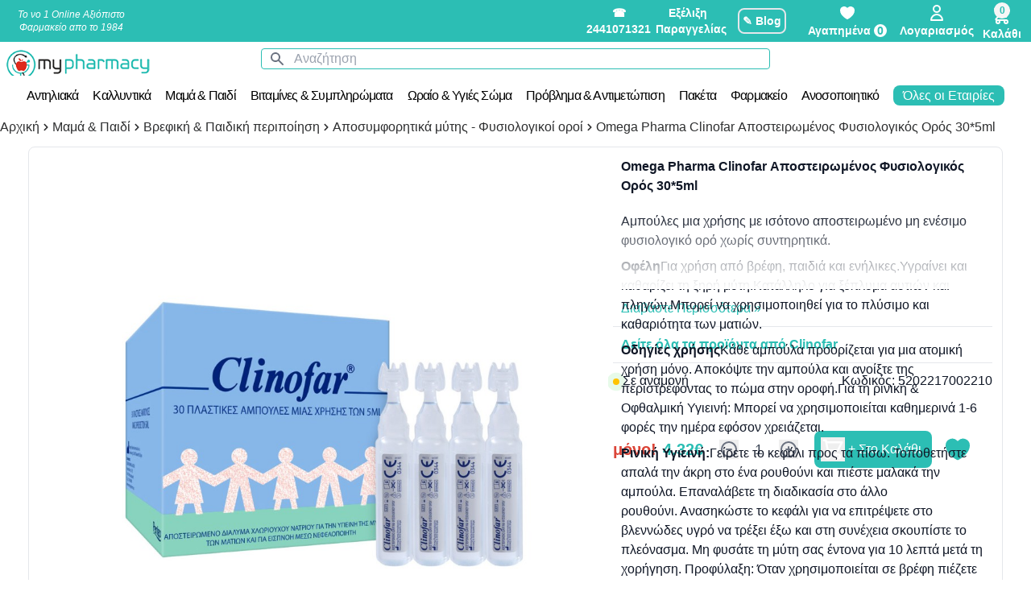

--- FILE ---
content_type: text/html; charset=UTF-8
request_url: https://www.mypharmacy.gr/omega-pharma-clinofar-aposteiromenos-fisiologhikos-oros-305ml-p-4578
body_size: 32298
content:
<!DOCTYPE html>
<html lang="el">
<head>
<!-- Google Tag Manager -->
<script>
        (function(w, d, s, l, i) {
            w[l] = w[l] || [];
            w[l].push({
                'gtm.start': new Date().getTime(),
                event: 'gtm.js'
            });
            var f = d.getElementsByTagName(s)[0],
                j = d.createElement(s),
                dl = l != 'dataLayer' ? '&l=' + l : '';
            j.async = true;
            j.src =
                'https://www.googletagmanager.com/gtm.js?id=' + i + dl;
            f.parentNode.insertBefore(j, f);
        })(window, document, 'script', 'dataLayer', 'GTM-57S5HRH');
    </script>
<!-- End Google Tag Manager -->
<meta charset="utf-8">
<meta name="viewport" content="width=device-width, initial-scale=1">
<meta name="csrf-token" content="mMnOztBGYwXMy7sxHQue9VNv2f2L5ZJsMGuc3Wjl">
<link rel="icon" type="image/png" href="/favicon-96x96.png" sizes="96x96"/>
<link rel="icon" type="image/svg+xml" href="/favicon.svg"/>
<link rel="shortcut icon" href="/favicon.ico"/>
<link rel="apple-touch-icon" sizes="180x180" href="/apple-touch-icon.png"/>
<meta name="apple-mobile-web-app-title" content="MyPharmacy"/>
<link rel="manifest" href="/site.webmanifest"/>
<title>Omega Pharma Clinofar Αποστειρωμένος Φυσιολογικός Ορός 30*5ml > Αποσυμφορητικά μύτης - Φυσιολογικοί οροί | MyPharmacy.gr Online Φαρμακείο - MyPharmacy</title>
<meta name="description" content="Αμπούλες μια χρήσης με ισότονο αποστειρωμένο μη ενέσιμο φυσιολογικό ορό χωρίς συντηρητικά.
ΟφέληΓια χρήση από βρέφη, παιδιά και ενήλικες.Υγραίνει και καθαρίζει τη ξηρή μύτη.Κατάλληλο για ξέπλυμα αυτιών και πληγών.Μπορεί να χρησιμοποιηθεί για το πλύσιμο και καθαριότητα των ματιών.
Οδηγίες χρήσηςΚάθε αμπούλα προορίζεται για μια ατομική χρήση μόνο.&nbsp;Αποκόψτε την αμπούλα και ανοίξτε της περιστρέφοντας το πώμα στην οροφή.Για τη ρινική &amp; Οφθαλμική Υγιεινή:&nbsp;Μπορεί να χρησιμοποιείται καθημερινά 1-6 φορές την ημέρα εφόσον χρειάζεται.
Ρινική Υγιεινή:Γείρετε το κεφάλι προς τα πίσω.&nbsp;Τοποθετήστε απαλά την άκρη στο ένα ρουθούνι και πιέστε μαλακά την αμπούλα.&nbsp;Επαναλάβετε τη διαδικασία στο άλλο ρουθούνι.&nbsp;Ανασηκώστε το κεφάλι για να επιτρέψετε στο βλεννώδες υγρό να τρέξει έξω και στη συνέχεια σκουπίστε το πλεόνασμα.&nbsp;Μη φυσάτε τη μύτη σας έντονα για 10 λεπτά μετά τη χορήγηση.&nbsp;Προφύλαξη: Όταν χρησιμοποιείται σε βρέφη πιέζετε την αμπούλα ελαφρά για να αποφευχθεί κάθε κίνδυνος μόλυνσης του μέσου αυτιού.
Οφθαλμική Υγιεινή:&nbsp;Ρίξτε μερικές σταγόνες διαλύματος σε κάθε μάτι, προσέχοντας να μην αγγίζετε την επιφάνεια του ματιού με το φιαλίδιο.&nbsp;Σκουπίστε το πλεόνασμα υγρού με αποστειρωμένη γάζα.Προφύλαξη: Περιμένετε 15 λεπτά πριν χρησιμοποιήσετε οποιοδήποτε άλλο προϊόν για το μάτι.
Καθαρισμός πληγών:&nbsp;Ξεπλύνετε το τραύμα χρησιμοποιώντας ολόκληρο το περιεχόμενο μίας αμπούλας και προσέχετε να μην αγγίζετε την πληγή με το φιαλίδιο.Προφύλαξη: Σκουπίστε το πλεόνασμα υγρού μόνο από την περιοχή που έχει υγρανθεί εκτός του τραύματος.
Ξέπλυμα:&nbsp;Για τέλεια υγιεινή του αυτιού χρησιμοποιήστε Clinofar για να καθαρίσετε το διαλυτοποιημένο κερί του αυτιού και να ξεπλύνετε τον έξω ακουστικό πόρο μετά τη χρήση ενός καθαριστικού ωτικού διαλύματος.&nbsp;Χρησιμοποιήστε μια αμπούλα και για τα δύο αυτιά.&nbsp;Σκουπίστε το πλεόνασμα του υγρού με μια γάζα.&nbsp;Δε χρησιμοποιείται σε θεραπεία με αερολύματα.Πώς πρέπει να αποθηκεύετε το Clinofar;Mη χρησιμοποιείτε την αμπούλα αν είναι ανοιχτή ή κατεστραμμένη, γιατί υπάρχει κίνδυνος ταχείας βακτηριακής μόλυνσης.
ΣυστατικάΑποστειρωμένος Φυσιολογικός Ορός για τη μύτη, τα μάτια και τα αυτιά, χλωριούχο Νάτριο 0,9g, αποστειρωμένο Νερό q.s. 100ml">
<link rel="canonical" href="https://www.mypharmacy.gr/omega-pharma-clinofar-aposteiromenos-fisiologhikos-oros-305ml-p-4578">
<meta property="og:title" content="Omega Pharma Clinofar Αποστειρωμένος Φυσιολογικός Ορός 30*5ml | MyPharmacy.gr Online Φαρμακείο">
<meta property="og:description" content="Αμπούλες μια χρήσης με ισότονο αποστειρωμένο μη ενέσιμο φυσιολογικό ορό χωρίς συντηρητικά.
ΟφέληΓια χρήση από βρέφη, παιδιά και ενήλικες.Υγραίνει και καθαρίζει τη ξηρή μύτη.Κατάλληλο για ξέπλυμα αυτιών και πληγών.Μπορεί να χρησιμοποιηθεί για το πλύσιμο και καθαριότητα των ματιών.
Οδηγίες χρήσηςΚάθε αμπούλα προορίζεται για μια ατομική χρήση μόνο.&nbsp;Αποκόψτε την αμπούλα και ανοίξτε της περιστρέφοντας το πώμα στην οροφή.Για τη ρινική &amp; Οφθαλμική Υγιεινή:&nbsp;Μπορεί να χρησιμοποιείται καθημερινά 1-6 φορές την ημέρα εφόσον χρειάζεται.
Ρινική Υγιεινή:Γείρετε το κεφάλι προς τα πίσω.&nbsp;Τοποθετήστε απαλά την άκρη στο ένα ρουθούνι και πιέστε μαλακά την αμπούλα.&nbsp;Επαναλάβετε τη διαδικασία στο άλλο ρουθούνι.&nbsp;Ανασηκώστε το κεφάλι για να επιτρέψετε στο βλεννώδες υγρό να τρέξει έξω και στη συνέχεια σκουπίστε το πλεόνασμα.&nbsp;Μη φυσάτε τη μύτη σας έντονα για 10 λεπτά μετά τη χορήγηση.&nbsp;Προφύλαξη: Όταν χρησιμοποιείται σε βρέφη πιέζετε την αμπούλα ελαφρά για να αποφευχθεί κάθε κίνδυνος μόλυνσης του μέσου αυτιού.
Οφθαλμική Υγιεινή:&nbsp;Ρίξτε μερικές σταγόνες διαλύματος σε κάθε μάτι, προσέχοντας να μην αγγίζετε την επιφάνεια του ματιού με το φιαλίδιο.&nbsp;Σκουπίστε το πλεόνασμα υγρού με αποστειρωμένη γάζα.Προφύλαξη: Περιμένετε 15 λεπτά πριν χρησιμοποιήσετε οποιοδήποτε άλλο προϊόν για το μάτι.
Καθαρισμός πληγών:&nbsp;Ξεπλύνετε το τραύμα χρησιμοποιώντας ολόκληρο το περιεχόμενο μίας αμπούλας και προσέχετε να μην αγγίζετε την πληγή με το φιαλίδιο.Προφύλαξη: Σκουπίστε το πλεόνασμα υγρού μόνο από την περιοχή που έχει υγρανθεί εκτός του τραύματος.
Ξέπλυμα:&nbsp;Για τέλεια υγιεινή του αυτιού χρησιμοποιήστε Clinofar για να καθαρίσετε το διαλυτοποιημένο κερί του αυτιού και να ξεπλύνετε τον έξω ακουστικό πόρο μετά τη χρήση ενός καθαριστικού ωτικού διαλύματος.&nbsp;Χρησιμοποιήστε μια αμπούλα και για τα δύο αυτιά.&nbsp;Σκουπίστε το πλεόνασμα του υγρού με μια γάζα.&nbsp;Δε χρησιμοποιείται σε θεραπεία με αερολύματα.Πώς πρέπει να αποθηκεύετε το Clinofar;Mη χρησιμοποιείτε την αμπούλα αν είναι ανοιχτή ή κατεστραμμένη, γιατί υπάρχει κίνδυνος ταχείας βακτηριακής μόλυνσης.
ΣυστατικάΑποστειρωμένος Φυσιολογικός Ορός για τη μύτη, τα μάτια και τα αυτιά, χλωριούχο Νάτριο 0,9g, αποστειρωμένο Νερό q.s. 100ml">
<meta property="og:type" content="product.group">
<meta property="og:locale" content="el_GR">
<meta property="og:url" content="https://www.mypharmacy.gr/omega-pharma-clinofar-aposteiromenos-fisiologhikos-oros-305ml-p-4578">
<meta property="og:image:url" content="https://www.mypharmacy.gr/catalogimg/2024-11-28-13-26.8273735202217002210.jpg">
<meta name="twitter:title" content="Omega Pharma Clinofar Αποστειρωμένος Φυσιολογικός Ορός 30*5ml &gt; Αποσυμφορητικά μύτης - Φυσιολογικοί οροί | MyPharmacy.gr Online Φαρμακείο">
<meta name="twitter:description" content="Αμπούλες μια χρήσης με ισότονο αποστειρωμένο μη ενέσιμο φυσιολογικό ορό χωρίς συντηρητικά.
ΟφέληΓια χρήση από βρέφη, παιδιά και ενήλικες.Υγραίνει και καθαρίζει τη ξηρή μύτη.Κατάλληλο για ξέπλυμα αυτιών και πληγών.Μπορεί να χρησιμοποιηθεί για το πλύσιμο και καθαριότητα των ματιών.
Οδηγίες χρήσηςΚάθε αμπούλα προορίζεται για μια ατομική χρήση μόνο.&nbsp;Αποκόψτε την αμπούλα και ανοίξτε της περιστρέφοντας το πώμα στην οροφή.Για τη ρινική &amp; Οφθαλμική Υγιεινή:&nbsp;Μπορεί να χρησιμοποιείται καθημερινά 1-6 φορές την ημέρα εφόσον χρειάζεται.
Ρινική Υγιεινή:Γείρετε το κεφάλι προς τα πίσω.&nbsp;Τοποθετήστε απαλά την άκρη στο ένα ρουθούνι και πιέστε μαλακά την αμπούλα.&nbsp;Επαναλάβετε τη διαδικασία στο άλλο ρουθούνι.&nbsp;Ανασηκώστε το κεφάλι για να επιτρέψετε στο βλεννώδες υγρό να τρέξει έξω και στη συνέχεια σκουπίστε το πλεόνασμα.&nbsp;Μη φυσάτε τη μύτη σας έντονα για 10 λεπτά μετά τη χορήγηση.&nbsp;Προφύλαξη: Όταν χρησιμοποιείται σε βρέφη πιέζετε την αμπούλα ελαφρά για να αποφευχθεί κάθε κίνδυνος μόλυνσης του μέσου αυτιού.
Οφθαλμική Υγιεινή:&nbsp;Ρίξτε μερικές σταγόνες διαλύματος σε κάθε μάτι, προσέχοντας να μην αγγίζετε την επιφάνεια του ματιού με το φιαλίδιο.&nbsp;Σκουπίστε το πλεόνασμα υγρού με αποστειρωμένη γάζα.Προφύλαξη: Περιμένετε 15 λεπτά πριν χρησιμοποιήσετε οποιοδήποτε άλλο προϊόν για το μάτι.
Καθαρισμός πληγών:&nbsp;Ξεπλύνετε το τραύμα χρησιμοποιώντας ολόκληρο το περιεχόμενο μίας αμπούλας και προσέχετε να μην αγγίζετε την πληγή με το φιαλίδιο.Προφύλαξη: Σκουπίστε το πλεόνασμα υγρού μόνο από την περιοχή που έχει υγρανθεί εκτός του τραύματος.
Ξέπλυμα:&nbsp;Για τέλεια υγιεινή του αυτιού χρησιμοποιήστε Clinofar για να καθαρίσετε το διαλυτοποιημένο κερί του αυτιού και να ξεπλύνετε τον έξω ακουστικό πόρο μετά τη χρήση ενός καθαριστικού ωτικού διαλύματος.&nbsp;Χρησιμοποιήστε μια αμπούλα και για τα δύο αυτιά.&nbsp;Σκουπίστε το πλεόνασμα του υγρού με μια γάζα.&nbsp;Δε χρησιμοποιείται σε θεραπεία με αερολύματα.Πώς πρέπει να αποθηκεύετε το Clinofar;Mη χρησιμοποιείτε την αμπούλα αν είναι ανοιχτή ή κατεστραμμένη, γιατί υπάρχει κίνδυνος ταχείας βακτηριακής μόλυνσης.
ΣυστατικάΑποστειρωμένος Φυσιολογικός Ορός για τη μύτη, τα μάτια και τα αυτιά, χλωριούχο Νάτριο 0,9g, αποστειρωμένο Νερό q.s. 100ml">
<script type="application/ld+json">{"@context":"https://schema.org","@type":"WebPage","name":"Omega Pharma Clinofar Αποστειρωμένος Φυσιολογικός Ορός 30*5ml > Αποσυμφορητικά μύτης - Φυσιολογικοί οροί | MyPharmacy.gr Online Φαρμακείο","description":"Αμπούλες μια χρήσης με ισότονο αποστειρωμένο μη ενέσιμο φυσιολογικό ορό χωρίς συντηρητικά.\nΟφέληΓια χρήση από βρέφη, παιδιά και ενήλικες.Υγραίνει και καθαρίζει τη ξηρή μύτη.Κατάλληλο για ξέπλυμα αυτιών και πληγών.Μπορεί να χρησιμοποιηθεί για το πλύσιμο και καθαριότητα των ματιών.\nΟδηγίες χρήσηςΚάθε αμπούλα προορίζεται για μια ατομική χρήση μόνο.&nbsp;Αποκόψτε την αμπούλα και ανοίξτε της περιστρέφοντας το πώμα στην οροφή.Για τη ρινική &amp; Οφθαλμική Υγιεινή:&nbsp;Μπορεί να χρησιμοποιείται καθημερινά 1-6 φορές την ημέρα εφόσον χρειάζεται.\nΡινική Υγιεινή:Γείρετε το κεφάλι προς τα πίσω.&nbsp;Τοποθετήστε απαλά την άκρη στο ένα ρουθούνι και πιέστε μαλακά την αμπούλα.&nbsp;Επαναλάβετε τη διαδικασία στο άλλο ρουθούνι.&nbsp;Ανασηκώστε το κεφάλι για να επιτρέψετε στο βλεννώδες υγρό να τρέξει έξω και στη συνέχεια σκουπίστε το πλεόνασμα.&nbsp;Μη φυσάτε τη μύτη σας έντονα για 10 λεπτά μετά τη χορήγηση.&nbsp;Προφύλαξη: Όταν χρησιμοποιείται σε βρέφη πιέζετε την αμπούλα ελαφρά για να αποφευχθεί κάθε κίνδυνος μόλυνσης του μέσου αυτιού.\nΟφθαλμική Υγιεινή:&nbsp;Ρίξτε μερικές σταγόνες διαλύματος σε κάθε μάτι, προσέχοντας να μην αγγίζετε την επιφάνεια του ματιού με το φιαλίδιο.&nbsp;Σκουπίστε το πλεόνασμα υγρού με αποστειρωμένη γάζα.Προφύλαξη: Περιμένετε 15 λεπτά πριν χρησιμοποιήσετε οποιοδήποτε άλλο προϊόν για το μάτι.\nΚαθαρισμός πληγών:&nbsp;Ξεπλύνετε το τραύμα χρησιμοποιώντας ολόκληρο το περιεχόμενο μίας αμπούλας και προσέχετε να μην αγγίζετε την πληγή με το φιαλίδιο.Προφύλαξη: Σκουπίστε το πλεόνασμα υγρού μόνο από την περιοχή που έχει υγρανθεί εκτός του τραύματος.\nΞέπλυμα:&nbsp;Για τέλεια υγιεινή του αυτιού χρησιμοποιήστε Clinofar για να καθαρίσετε το διαλυτοποιημένο κερί του αυτιού και να ξεπλύνετε τον έξω ακουστικό πόρο μετά τη χρήση ενός καθαριστικού ωτικού διαλύματος.&nbsp;Χρησιμοποιήστε μια αμπούλα και για τα δύο αυτιά.&nbsp;Σκουπίστε το πλεόνασμα του υγρού με μια γάζα.&nbsp;Δε χρησιμοποιείται σε θεραπεία με αερολύματα.Πώς πρέπει να αποθηκεύετε το Clinofar;Mη χρησιμοποιείτε την αμπούλα αν είναι ανοιχτή ή κατεστραμμένη, γιατί υπάρχει κίνδυνος ταχείας βακτηριακής μόλυνσης.\nΣυστατικάΑποστειρωμένος Φυσιολογικός Ορός για τη μύτη, τα μάτια και τα αυτιά, χλωριούχο Νάτριο 0,9g, αποστειρωμένο Νερό q.s. 100ml"}</script>
<meta name="author" content="MyPharmacy Web Team">
<link rel="canonical" href="https://www.mypharmacy.gr/omega-pharma-clinofar-aposteiromenos-fisiologhikos-oros-305ml-p-4578">
<meta name="google-site-verification" content="nQsJym2vkjVQyAnGncWLHaIWNdc_xDhb5udBS7ZBjvY">
<!-- Fonts -->
<!-- Styles -->
<link rel="stylesheet" href="/front/frontv2.css?id=be01aa87b9767df9ac11f37733d1ea40">
<script>
        function dismissCampaignsNotification() {
            var campaignsNotificationNode = document.getElementById("campaigns-notification");
            campaignsNotificationNode.classList.add("translate-y-myp1280");
        }
        var last_access_time = localStorage.getItem("last_access_time");
        var now_access_time = new Date().getTime();
        var show_campaign_list = false;
        if (last_access_time != null) {
            var diff_access_time = now_access_time - last_access_time;
            if (diff_access_time > 86400000) { //86400000mseconds = 86400seconds in a day
                var cart_before_removal = JSON.parse(localStorage.getItem('cart'));
                if (cart_before_removal && cart_before_removal.length > 0) {
                    var items = [];
                    var value = 0;
                    for (let i = 0; i < cart_before_removal.length; i++) {
                        value += cart_before_removal[i].pricesite * cart_before_removal[i].qty;
                        items.push({
                            item_id: cart_before_removal[i].pid,
                            item_name: cart_before_removal[i].name,
                            item_brand: cart_before_removal[i].brand,
                            index: 0,
                            location_id: 'ChIJMehXbQ_ZWBMR3TGhZT9qdj8',
                            quantity: cart_before_removal[i].qty,
                            price: Math.round((cart_before_removal[i].pricesite + Number.EPSILON) * 100) / 100,
                        });
                    }
                    setTimeout(function() {
                        gtag("event", "remove_from_cart", {
                            currency: "EUR",
                            value: Math.round((value + Number.EPSILON) * 100) / 100,
                            items: items
                        });
                    }, 900);
                }
                localStorage.removeItem('cart');
                localStorage.removeItem('total_items_in_cart');
                localStorage.removeItem('total_price_in_cart');
                localStorage.removeItem('promo_cart');
                localStorage.removeItem('total_items_in_promo_cart');
                localStorage.removeItem('total_price_in_promo_cart');
            }
            if (diff_access_time > 3600000) { //one hour passed (3600 seconds)
                // uncomment if we want to show campaign list popup every hour
                // show_campaign_list = true;
            }
        } else { //first visit
            // uncomment if we want to show campaign list popup when first visit
            // show_campaign_list = true;
        }
        if (show_campaign_list === true) {
            show_campaign_list = false;
                            setTimeout(() => {
                    var campaignsNotificationNode = document.getElementById("campaigns-notification");
                    campaignsNotificationNode.classList.remove("translate-y-myp1280");
                }, 500);
                    }
        localStorage.setItem("last_access_time", now_access_time);
    </script>
<style>.myproduct{font-family:sans-serif}.myproduct .metaforika-icon{cursor:pointer;display:inline-block;content:'';width:30px;height:30px;background-image:url(img/product/free-shipping-tab5.png);background-repeat:no-repeat;background-size:30px 30px}.myproduct .troposxr-icon{cursor:pointer;display:inline-block;content:'';width:30px;height:30px;background-image:url(img/product/troposxrhshs-tab2.png);background-repeat:no-repeat;background-size:30px 30px}.myproduct .description-icon{cursor:pointer;display:inline-block;content:'';width:30px;height:30px;background-image:url(img/product/description-tab1.png);background-repeat:no-repeat;background-size:30px 30px}.myproduct .sistatika-icon{cursor:pointer;display:inline-block;content:'';width:30px;height:30px;background-image:url(img/product/Systatika-tab3.png);background-repeat:no-repeat;background-size:30px 30px}.myproduct .tipospr-icon{cursor:pointer;display:inline-block;content:'';width:30px;height:30px;background-image:url(img/product/typos-proiontos-tab4.png);background-repeat:no-repeat;background-size:30px 30px}.myproduct .price-box{font-size:32px}.myproduct .price-box span:nth-child(1) {font-size:26px}.myproduct .price-box span:nth-child(1)::before {border-bottom:2px solid #666;position:absolute;content:"";width:100%;height:50%;transform:rotate(-12deg)}@keyframes pulseyellow {
            0% {
                -webkit-box-shadow: 0 0 0 0 rgba(251, 178, 9, .4);
                -moz-box-shadow: 0 0 0 0 rgba(251, 178, 9, .4);
                box-shadow: 0 0 0 0 rgba(251, 178, 9, .4)
            }

            70% {
                -webkit-box-shadow: 0 0 0 10px rgba(251, 178, 9, 0);
                -moz-box-shadow: 0 0 0 10px rgba(251, 178, 9, 0);
                box-shadow: 0 0 0 10px rgba(251, 178, 9, 0)
            }

            100% {
                -webkit-box-shadow: 0 0 0 0 rgba(251, 178, 9, 0);
                -moz-box-shadow: 0 0 0 0 rgba(251, 178, 9, 0);
                box-shadow: 0 0 0 0 rgba(251, 178, 9, 0)
            }
        }@keyframes pulse {
            0% {
                -webkit-box-shadow: 0 0 0 0 rgba(31, 203, 52, .4);
                -moz-box-shadow: 0 0 0 0 rgba(31, 203, 52, .4);
                box-shadow: 0 0 0 0 rgba(31, 203, 52, .4)
            }

            70% {
                -webkit-box-shadow: 0 0 0 10px rgba(31, 203, 52, 0);
                -moz-box-shadow: 0 0 0 10px rgba(31, 203, 52, 0);
                box-shadow: 0 0 0 10px rgba(31, 203, 52, 0)
            }

            100% {
                -webkit-box-shadow: 0 0 0 0 rgba(31, 203, 52, 0);
                -moz-box-shadow: 0 0 0 0 rgba(31, 203, 52, 0);
                box-shadow: 0 0 0 0 rgba(31, 203, 52, 0)
            }
        }.myproduct .diathesimotitatrue::before{content:"";width:10px;height:10px;border-radius:50px;display:inline-block;margin-right:10px;background-color:#82c91e;animation:pulse 2s infinite;box-shadow:0 0 0 rgba(204,169,44,.4)}.pulse,.pulse-anamoni{width:8px;height:8px;border-radius:50%;cursor:pointer;box-shadow:0 0 0 rgba(204,169,44,.4);animation:pulse 2s infinite}.pulse-anamoni{background:#ffc300}.myproduct .diathesimotitatrue::before:hover{animation:none}.myproduct .pending::before{content:"";width:10px;height:10px;border-radius:50px;display:inline-block;margin-right:10px;background-color:red;animation:pulseyellow 2s infinite;box-shadow:0 0 0 rgba(204,169,44,.4)}.myproduct .outstock{color:red}</style>
<script type="application/ld+json">
      {
      "@context": "https://schema.org",
      "@type": "Organization",
      "url": "https://www.mypharmacy.gr",
      "logo": "https://www.mypharmacy.gr/img/logo/logo.png"
    }
    </script>
<script type="application/ld+json">
      {
      "@context": "https://schema.org",
      "@type": "WebSite",
      "url": "https://www.mypharmacy.gr/",
      "potentialAction": {
        "@type": "SearchAction",
        "target": "https://www.mypharmacy.gr/search/products?keyword={search_term_string}",
        "query-input": "required name=search_term_string"
      }
    }
    </script>
<script type="application/ld+json">
      {
      "@context": "https://schema.org/",
      "@type": "Product",
      "name": "Omega Pharma Clinofar Αποστειρωμένος Φυσιολογικός Ορός 30*5ml",
      "image": [
        "https://www.mypharmacy.gr/catalogimg/2024-11-28-13-26.8273735202217002210.jpg"
      ],
      "description": "&lt;p&gt;Αμπούλες μια χρήσης με ισότονο αποστειρωμένο μη ενέσιμο φυσιολογικό ορό χωρίς συντηρητικά.&lt;/p&gt;&lt;p&gt;
&lt;/p&gt;&lt;p&gt;&lt;strong&gt;Οφέλη&lt;/strong&gt;Για χρήση από βρέφη, παιδιά και ενήλικες.Υγραίνει και καθαρίζει τη ξηρή μύτη.Κατάλληλο για ξέπλυμα αυτιών και πληγών.Μπορεί να χρησιμοποιηθεί για το πλύσιμο και καθαριότητα των ματιών.&lt;/p&gt;&lt;p&gt;
&lt;/p&gt;&lt;p&gt;&lt;strong&gt;Οδηγίες χρήσης&lt;/strong&gt;Κάθε αμπούλα προορίζεται για μια ατομική χρήση μόνο.&amp;nbsp;Αποκόψτε την αμπούλα και ανοίξτε της περιστρέφοντας το πώμα στην οροφή.Για τη ρινική &amp;amp; Οφθαλμική Υγιεινή:&amp;nbsp;Μπορεί να χρησιμοποιείται καθημερινά 1-6 φορές την ημέρα εφόσον χρειάζεται.&lt;/p&gt;&lt;p&gt;
&lt;/p&gt;&lt;p&gt;&lt;strong&gt;Ρινική Υγιεινή:&lt;/strong&gt;Γείρετε το κεφάλι προς τα πίσω.&amp;nbsp;Τοποθετήστε απαλά την άκρη στο ένα ρουθούνι και πιέστε μαλακά την αμπούλα.&amp;nbsp;Επαναλάβετε τη διαδικασία στο άλλο ρουθούνι.&amp;nbsp;Ανασηκώστε το κεφάλι για να επιτρέψετε στο βλεννώδες υγρό να τρέξει έξω και στη συνέχεια σκουπίστε το πλεόνασμα.&amp;nbsp;Μη φυσάτε τη μύτη σας έντονα για 10 λεπτά μετά τη χορήγηση.&amp;nbsp;Προφύλαξη: Όταν χρησιμοποιείται σε βρέφη πιέζετε την αμπούλα ελαφρά για να αποφευχθεί κάθε κίνδυνος μόλυνσης του μέσου αυτιού.&lt;/p&gt;&lt;p&gt;
&lt;/p&gt;&lt;p&gt;&lt;strong&gt;Οφθαλμική Υγιεινή:&amp;nbsp;&lt;/strong&gt;Ρίξτε μερικές σταγόνες διαλύματος σε κάθε μάτι, προσέχοντας να μην αγγίζετε την επιφάνεια του ματιού με το φιαλίδιο.&amp;nbsp;Σκουπίστε το πλεόνασμα υγρού με αποστειρωμένη γάζα.Προφύλαξη: Περιμένετε 15 λεπτά πριν χρησιμοποιήσετε οποιοδήποτε άλλο προϊόν για το μάτι.&lt;/p&gt;&lt;p&gt;
&lt;/p&gt;&lt;p&gt;&lt;strong&gt;Καθαρισμός πληγών:&amp;nbsp;&lt;/strong&gt;Ξεπλύνετε το τραύμα χρησιμοποιώντας ολόκληρο το περιεχόμενο μίας αμπούλας και προσέχετε να μην αγγίζετε την πληγή με το φιαλίδιο.Προφύλαξη: Σκουπίστε το πλεόνασμα υγρού μόνο από την περιοχή που έχει υγρανθεί εκτός του τραύματος.&lt;/p&gt;&lt;p&gt;
&lt;/p&gt;&lt;p&gt;&lt;strong&gt;Ξέπλυμα&lt;/strong&gt;:&amp;nbsp;Για τέλεια υγιεινή του αυτιού χρησιμοποιήστε Clinofar για να καθαρίσετε το διαλυτοποιημένο κερί του αυτιού και να ξεπλύνετε τον έξω ακουστικό πόρο μετά τη χρήση ενός καθαριστικού ωτικού διαλύματος.&amp;nbsp;Χρησιμοποιήστε μια αμπούλα και για τα δύο αυτιά.&amp;nbsp;Σκουπίστε το πλεόνασμα του υγρού με μια γάζα.&amp;nbsp;Δε χρησιμοποιείται σε θεραπεία με αερολύματα.Πώς πρέπει να αποθηκεύετε το Clinofar;Mη χρησιμοποιείτε την αμπούλα αν είναι ανοιχτή ή κατεστραμμένη, γιατί υπάρχει κίνδυνος ταχείας βακτηριακής μόλυνσης.&lt;/p&gt;&lt;p&gt;
&lt;/p&gt;&lt;p&gt;&lt;strong&gt;Συστατικά&lt;/strong&gt;Αποστειρωμένος Φυσιολογικός Ορός για τη μύτη, τα μάτια και τα αυτιά, χλωριούχο Νάτριο 0,9g, αποστειρωμένο Νερό q.s. 100ml&lt;/p&gt;",
      "sku": "5202217002210",
      "mpn": "5202217002210",
      "brand": {
        "@type": "Brand",
        "name": "Clinofar"
      },
      "review": {
        "@type": "Review",
        "reviewRating": {
          "@type": "Rating",
          "ratingValue": "5",
          "bestRating": "5"
        },
        "author": {
          "@type": "Person",
          "name": "MyPharmacy"
        }
      },
      "aggregateRating": {
        "@type": "AggregateRating",
        "ratingValue": "4.8",
        "reviewCount": "458"
      },
      "offers": {
        "@type": "Offer",
        "url": "https://www.mypharmacy.gr/omega-pharma-clinofar-aposteiromenos-fisiologhikos-oros-305ml-p-4578",
        "priceCurrency": "EUR",
        "price": "4.32",
        "priceValidUntil": "1970-01-01",
        "itemCondition": "https://schema.org/NewCondition",
        "availability": "https://schema.org/InStock",
        "seller": {
          "@type": "Organization",
          "name": "Executive Objects"
        }
      }
    }
    </script>
<script>
        (function(a, b, c, d, e, f, g) {
            a['SkroutzAnalyticsObject'] = e;
            a[e] = a[e] || function() {
                (a[e].q = a[e].q || []).push(arguments);
            };
            f = b.createElement(c);
            f.async = true;
            f.src = d;
            g = b.getElementsByTagName(c)[0];
            g.parentNode.insertBefore(f, g);
        })(window, document, 'script', 'https://analytics.skroutz.gr/analytics.min.js', 'skroutz_analytics');

        skroutz_analytics('session', 'connect', 'SA-2499-6628'); // Connect your Account.
    </script>
<!-- Google tag (gtag.js) -->
<script async src="https://www.googletagmanager.com/gtag/js?id=G-FQ2K59FNPE"></script>
<script>
        window.dataLayer = window.dataLayer || [];

        function gtag() {
            dataLayer.push(arguments);
        }
        gtag('js', new Date());

        gtag('config', 'G-FQ2K59FNPE');
    </script>
</head>
<body>
<!-- Google Tag Manager (noscript) -->
<noscript>
<iframe src="https://www.googletagmanager.com/ns.html?id=GTM-57S5HRH" height="0" width="0" style="display:none;visibility:hidden">
</iframe>
</noscript>
<!-- End Google Tag Manager (noscript) -->
<div class="sticky top-0 z-20">
<header id="page-header" class="flex screen1279:text-sm text-xs justify-between mx-auto flex-row items-center bg-myveraman">
<div class="flex flex-col">
<div>
<div class="p-0 font-thin italic text-xs text-white text-center hidden xl:flex w-44 justify-center">
Το νο 1 Online Αξιόπιστο Φαρμακείο απο το 1984
</div>
</div>
</div>
<div class="flex flex-col w-full">
<div class="flex flex-row items-center justify-end">
<div class="font-semibold flex justify-between items-center screen1279:flex-row screen1279:w-1/2">
<div class="font-semibold w-20 text-white justify-center text-center">
<a href="tel:2441071321">
☎ 2441071321
</a>
</div>
<a href="https://www.mypharmacy.gr/myorder" class="hidden sm:block w-20 text-white text-center">
Εξέλιξη Παραγγελίας
</a>
<a href="/blog" class="sm:mx-4 p-1 rounded-lg text-white border-2">✎ Blog</a>
<span class="flex flex-col justify-center items-center relative">
<a href="https://www.mypharmacy.gr/favourites" class="mx-myp5 flex flex-col justify-center text-white items-center">
<img src="https://www.mypharmacy.gr/images/heart-solid.svg" alt="Go to my favourites" class="w-6 h-6 invert">
<span class="hidden screen460:block text-sm">Αγαπημένα
<span id="total_fav_in_heart" class="rounded-full bg-white text-myveraman px-1">0</span>
</span>
</a>
</span>
<span class="flex flex-col justify-center items-center">
<a href="https://www.mypharmacy.gr/dashboard" class="mx-myp5 flex flex-col justify-center text-white items-center">
<svg class="hi-outline hi-user inline-block w-6 h-6" stroke="currentColor" fill="none" viewBox="0 0 24 24" xmlns="http://www.w3.org/2000/svg">
<path stroke-linecap="round" stroke-linejoin="round" stroke-width="2" d="M16 7a4 4 0 11-8 0 4 4 0 018 0zM12 14a7 7 0 00-7 7h14a7 7 0 00-7-7z"/>
</svg>
<span class="hidden screen460:block">Λογαριασμός </span>
</a>
</span>
<div class="mr-3 mt-2 flex flex-col justify-center items-center relative">
<span class="absolute bottom-0 left-1 rounded-full bg-mywhitesmoke text-myveraman font-semibold total_items_in_cart"></span>
<span class="cartToggle relative z-0 flex flex-col items-center justify-center cursor-pointer hover:opacity-50">
<span class=" z-0 absolute flex justify-center items-center rigth-0 -mr-myp20 bg-mywhitesmoke text-myveraman rounded-full w-myp20 h-myp20 text-xs" style="top:-5px;" id="totalItemsRound" dusk="cart-toggle">0</span>
<svg class="hi-outline hi-shopping-cart inline-block w-6 h-6 text-white" stroke="currentColor" fill="none" viewBox="0 0 24 24" xmlns="http://www.w3.org/2000/svg">
<path stroke-linecap="round" stroke-linejoin="round" stroke-width="2" d="M3 3h2l.4 2M7 13h10l4-8H5.4M7 13L5.4 5M7 13l-2.293 2.293c-.63.63-.184 1.707.707 1.707H17m0 0a2 2 0 100 4 2 2 0 000-4zm-8 2a2 2 0 11-4 0 2 2 0 014 0z"/>
</svg>
<span class="hidden screen460:block text-white">Καλάθι</span>
</span>
<div class="fixed w-full md:w-96 right-0 translate-x-full top-0 border-l-4 border-myveraman h-full z-50 overflow-auto transition-transform duration-500 cartContent bg-white">
<div class="bg-white z-50 flex flex-col justify-between ">
<div class="flex items-center p-0">
<div class="text-myglobaldark flex justify-between items-center font-semibold tracking-widest text-sm screen600:text-xl border-b-2 w-full">
🧺
<span dusk="close-cart" class="closeCart text-red-500 w-myp50 hover:opacity-50 transition ease-in-out cursor-pointer rounded-2xl px-3 py-1 text-center ">
<svg xmlns="http://www.w3.org/2000/svg" class="h-6 w-6" fill="none" viewBox="0 0 24 24" stroke="currentColor" stroke-width="2">
<path stroke-linecap="round" stroke-linejoin="round" d="M6 18L18 6M6 6l12 12"/>
</svg>
</span>
</div>
</div>
<div class="flex-row items-center p-3 space-x-3 justify-center hidden text-xs" id="ctatobuy">
<a href="/checkout" dusk="checkout" class="py-2 px-4 bg-myveraman text-white flex w-200 text-center items-center font-semibold shadow-md rounded-lg">
<svg xmlns="http://www.w3.org/2000/svg" fill="none" viewBox="0 0 24 24" stroke-width="1.5" stroke="currentColor" class="w-6 h-6">
<path stroke-linecap="round" stroke-linejoin="round" d="M14.25 7.756a4.5 4.5 0 100 8.488M7.5 10.5h5.25m-5.25 3h5.25M21 12a9 9 0 11-18 0 9 9 0 0118 0z"/>
</svg>
Ταμείο
</a>
<a href="/viewcart" class="py-2 px-4 bg-myveraman text-white flex w-200 text-center items-center font-semibold shadow-md rounded-lg">
<svg xmlns="http://www.w3.org/2000/svg" fill="none" viewBox="0 0 24 24" stroke-width="1.5" stroke="currentColor" class="w-6 h-6">
<path stroke-linecap="round" stroke-linejoin="round" d="M15.75 10.5V6a3.75 3.75 0 10-7.5 0v4.5m11.356-1.993l1.263 12c.07.665-.45 1.243-1.119 1.243H4.25a1.125 1.125 0 01-1.12-1.243l1.264-12A1.125 1.125 0 015.513 7.5h12.974c.576 0 1.059.435 1.119 1.007zM8.625 10.5a.375.375 0 11-.75 0 .375.375 0 01.75 0zm7.5 0a.375.375 0 11-.75 0 .375.375 0 01.75 0z"/>
</svg>
Επεξεργασία Καλαθιού
</a>
</div>
<div class="container mx-auto mt-5">
<div id="cartbox" class="p-0 w-full">
</div>
</div>
<div class=" flex-col text-center fond-semibold text-myveraman hidden" id="mysummary">
<p class="my-2">Συνολικά προϊόντα:
<span id="totalitems">
</span>
</p>
<p>Σύνολο Καλαθιού:
<span id="totalPrice">
</span>
</p>
</div>
</div>
</div>
</div>
</div>
</div>
</div>
</header>
<div class="bg-white p-2">
<div class="flex flex-row rounded w-1/2 justify-center mx-auto bg-white">
<div class="relative w-full">
<div class="absolute inset-y-0 left-0 w-10 flex items-center justify-center pointer-events-none rounded-l text-gray-500">
<svg class="hi-solid hi-search inline-block w-5 h-5" fill="currentColor" viewBox="0 0 20 20" xmlns="http://www.w3.org/2000/svg">
<path fill-rule="evenodd" d="M8 4a4 4 0 100 8 4 4 0 000-8zM2 8a6 6 0 1110.89 3.476l4.817 4.817a1 1 0 01-1.414 1.414l-4.816-4.816A6 6 0 012 8z" clip-rule="evenodd"></path>
</svg>
</div>
<form action="/search" name="q" onclick="submitme()" id="searchform">
<input class="block border placeholder-gray-400 w-full rounded border-myveraman pl-10 text-base" type="search" name="q" placeholder="Αναζήτηση">
</form>
</div>
<div class="absolute left-0">
<a href="https://www.mypharmacy.gr" dusk="home">
<img src="/images/logo/logo.png" class="md:block hidden w-48" alt="big logo">
<img src="/images/logo/logosmall.png" class="md:hidden block w-11 mx-3" alt="small logo">
</a>
</div>
</div>
</div>
<div class="
                        screen1279:relative fixed screen1279:left-auto screen1279:top-auto top-2 left-4">
<input type="checkbox" name="trigermenu" class="trigermobile opacity-0 z-50 screen1279:hidden block " id="checkboxmegamenu">
<div class="trigermobileicon screen1279:hidden relative z-0">
<div class="trigermobileicon-icon"></div>
</div>
<nav class="nav-drill mt-9 sm:mt-12 screen1279:mt-0 text-base screen1279:flex screen1279:flex-row screen1279:w-full h-full screen1279:h-myp40 flex-col z-50 overflow-y-auto overflow-x-clip" id="trigermenu">
<div class="closeicon-check flex flex-row screen1279:pt-0 screen1279:pl-0 items-center justify-start font-bold z-50 screen1279:z-0 screen1279:hidden ">
</div>
<ul class="nav-items h-full bg-white py-2 screen1279:px-0 screen460:px-10 px-2 screen1279:justify-center screen1279:flex screen1279:flex-row screen1279:w-full">
<li class="nav-item nav-expand catdes screen1279:inline-block " onmouseout="adddefault()">
<a class="nav-link nav-expand-link categorylink catdes px-0 screen1279:tracking-tighter" href="https://www.mypharmacy.gr/antihliaka">
Αντηλιακά
</a>
<ul class="nav-items nav-expand-content subcat bg-white z-0 screen1279:mt-0 screen1279:px-0 px-2 screen460:px-10 screen1279:-smoke h-full screen1279:fixed screen1279:left-0 screen1279:w-full screen1279:opacity-0 screen1279:h-0 overflow-y-auto overflow-x-clip" onmouseover="removedefault()">
<li class="nav-item nav-expand team-box screen1279:w-1/4 screen1279:bg-x11grey screen1279:hover:-smoke screen1279:relative">
<a class="nav-link nav-expand-link subcatlink subs  firstsub togglefirstsub  screen1279:w-full screen1279:block" href="https://www.mypharmacy.gr/antihliaka/anthliaka-proswpou">
Αντηλιακά Προσώπου
</a>
<ul class="nav-items nav-expand-content teams h-full bg-white  firstteam togglefirst  screen1279:mt-0 screen1279:px-0 screen460:px-10 px-2 screen1279:-smoke screen1279:fixed z-0 screen1279:w-3/4 screen1279:hidden overflow-y-auto overflow-x-clip">
<div class="myteam screen1279:grid screen1279:pb-0 pb-0 screen1279:grid-cols-3 screen1279:gap-2">
<li class="nav-item screen1279:inline-grid m-0 p-0 ">
<a class="nav-link teamlink m-0 p-0" href="https://www.mypharmacy.gr/antihliaka/anthliaka-proswpou/antiiliaka-stick">
Αντιηλιακά Stick
</a>
</li>
<li class="nav-item screen1279:inline-grid m-0 p-0 ">
<a class="nav-link teamlink m-0 p-0" href="https://www.mypharmacy.gr/antihliaka/anthliaka-proswpou/antiliakh-prostasia-proswpoy">
Δείτε όλα τα Αντιηλιακά Προσώπου
</a>
</li>
<li class="nav-item screen1279:inline-grid m-0 p-0 ">
<a class="nav-link teamlink m-0 p-0" href="https://www.mypharmacy.gr/antihliaka/anthliaka-proswpou/antihliaka-proswpou-spf30">
Αντιηλιακά Προσώπου SPF30+
</a>
</li>
<li class="nav-item screen1279:inline-grid m-0 p-0 ">
<a class="nav-link teamlink m-0 p-0" href="https://www.mypharmacy.gr/antihliaka/anthliaka-proswpou/anthliaka-spf50">
Αντιηλιακά Προσώπου SPF50+
</a>
</li>
<li class="nav-item screen1279:inline-grid m-0 p-0 ">
<a class="nav-link teamlink m-0 p-0" href="https://www.mypharmacy.gr/antihliaka/anthliaka-proswpou/anthliakh-prostasia-frezyderm">
Frezyderm Αντιηλιακά Προσώπου
</a>
</li>
<li class="nav-item screen1279:inline-grid m-0 p-0 ">
<a class="nav-link teamlink m-0 p-0" href="https://www.mypharmacy.gr/antihliaka/anthliaka-proswpou/anthliakh-prostasia-korres">
Korres Αντιηλιακά Προσώπου
</a>
</li>
<li class="nav-item screen1279:inline-grid m-0 p-0 ">
<a class="nav-link teamlink m-0 p-0" href="https://www.mypharmacy.gr/antihliaka/anthliaka-proswpou/anthliakh-prostasia-proswpoy-vichy">
Vichy Capital Soleil Αντιηλιακά Προσώπου
</a>
</li>
<li class="nav-item screen1279:inline-grid m-0 p-0 ">
<a class="nav-link teamlink m-0 p-0" href="https://www.mypharmacy.gr/antihliaka/anthliaka-proswpou/anthliakh-prostasia-proswpoy-avene">
Avene Αντιηλιακά Προσώπου
</a>
</li>
<li class="nav-item screen1279:inline-grid m-0 p-0 ">
<a class="nav-link teamlink m-0 p-0" href="https://www.mypharmacy.gr/antihliaka/anthliaka-proswpou/anthliakh-prostasia-proswpoy-apivita">
Apivita Suncare Αντιηλιακά Προσώπου
</a>
</li>
<li class="nav-item screen1279:inline-grid m-0 p-0 ">
<a class="nav-link teamlink m-0 p-0" href="https://www.mypharmacy.gr/antihliaka/anthliaka-proswpou/anthliakh-prostasia-proswpoy-panthenol">
Panthenol Αντιηλιακά Προσώπου
</a>
</li>
<li class="nav-item screen1279:inline-grid m-0 p-0 ">
<a class="nav-link teamlink m-0 p-0" href="https://www.mypharmacy.gr/antihliaka/anthliaka-proswpou/anthliakh-prostasia-proswpoy-bioderma">
Bioderma Αντιηλιακά Προσώπου
</a>
</li>
<li class="nav-item screen1279:inline-grid m-0 p-0 ">
<a class="nav-link teamlink m-0 p-0" href="https://www.mypharmacy.gr/antihliaka/anthliaka-proswpou/anthliakh-prostasia-proswpoy-lierac">
Lierac Sunissime Αντιηλιακά Προσώπου
</a>
</li>
<li class="nav-item screen1279:inline-grid m-0 p-0 ">
<a class="nav-link teamlink m-0 p-0" href="https://www.mypharmacy.gr/antihliaka/anthliaka-proswpou/anthliakh-prostasia-proswpoy-luxurious">
Luxurious Αντιηλιακά Προσώπου
</a>
</li>
<li class="nav-item screen1279:inline-grid m-0 p-0 ">
<a class="nav-link teamlink m-0 p-0" href="https://www.mypharmacy.gr/antihliaka/anthliaka-proswpou/anthliakh-prostasia-proswpoy-froika">
Froika Silk Touch Αντιηλιακά Προσώπου
</a>
</li>
<li class="nav-item screen1279:inline-grid m-0 p-0 ">
<a class="nav-link teamlink m-0 p-0" href="https://www.mypharmacy.gr/antihliaka/anthliaka-proswpou/anthliakh-prostasia-proswpoy-nuxe">
Nuxe Sun Αντιηλιακά Προσώπου
</a>
</li>
<li class="nav-item screen1279:inline-grid m-0 p-0 ">
<a class="nav-link teamlink m-0 p-0" href="https://www.mypharmacy.gr/antihliaka/anthliaka-proswpou/anthliakh-prostasia-proswpoy-aderma">
Aderma Sun Protect Αντιηλιακά Προσώπου
</a>
</li>
<li class="nav-item screen1279:inline-grid m-0 p-0 ">
<a class="nav-link teamlink m-0 p-0" href="https://www.mypharmacy.gr/antihliaka/anthliaka-proswpou/anthliakh-prostasia-proswpoy-ducray">
Ducray Αντηλιακά Προσώπου
</a>
</li>
<li class="nav-item screen1279:inline-grid m-0 p-0 ">
<a class="nav-link teamlink m-0 p-0" href="https://www.mypharmacy.gr/antihliaka/anthliaka-proswpou/anthliakh-prostasia-proswpoy-polysianes">
Polysianes Αντηλιακά Προσώπου
</a>
</li>
<li class="nav-item screen1279:inline-grid m-0 p-0 ">
<a class="nav-link teamlink m-0 p-0" href="https://www.mypharmacy.gr/antihliaka/anthliaka-proswpou/anthliakh-prostasia-proswpoy-hydrovit">
Hydrovit Sun Αντηλιακά Προσώπου
</a>
</li>
<li class="nav-item screen1279:inline-grid m-0 p-0 ">
<a class="nav-link teamlink m-0 p-0" href="https://www.mypharmacy.gr/antihliaka/anthliaka-proswpou/anthliakh-prostasia-proswpoy-uriage">
Uriage Bariesun Αντηλιακά Προσώπου
</a>
</li>
<li class="nav-item screen1279:inline-grid m-0 p-0 ">
<a class="nav-link teamlink m-0 p-0" href="https://www.mypharmacy.gr/antihliaka/anthliaka-proswpou/natura-siberica-antiliaka-prosopou">
Natura Siberica Aντηλιακά Προσώπου
</a>
</li>
<li class="nav-item screen1279:inline-grid m-0 p-0 ">
<a class="nav-link teamlink m-0 p-0" href="https://www.mypharmacy.gr/antihliaka/anthliaka-proswpou/antiliaka-proswpou-caudalie">
Caudalie Αντιηλιακά Προσώπου
</a>
</li>
<li class="nav-item screen1279:inline-grid m-0 p-0 ">
<a class="nav-link teamlink m-0 p-0" href="https://www.mypharmacy.gr/antihliaka/anthliaka-proswpou/anthliakh-prostasia-proswpoy-la-roche-posay">
La Roche Posay Anthelios Αντιηλιακά Προσώπου
</a>
</li>
</div>
</ul>
</li>
<li class="nav-item nav-expand team-box screen1279:w-1/4 screen1279:bg-x11grey screen1279:hover:-smoke screen1279:relative">
<a class="nav-link nav-expand-link subcatlink subs  screen1279:w-full screen1279:block" href="https://www.mypharmacy.gr/antihliaka/anthliaka-swmatos">
Αντηλιακά Σώματος
</a>
<ul class="nav-items nav-expand-content teams h-full bg-white  screen1279:mt-0 screen1279:px-0 screen460:px-10 px-2 screen1279:-smoke screen1279:fixed z-0 screen1279:w-3/4 screen1279:hidden overflow-y-auto overflow-x-clip">
<div class="myteam screen1279:grid screen1279:pb-0 pb-0 screen1279:grid-cols-3 screen1279:gap-2">
<li class="nav-item screen1279:inline-grid m-0 p-0 ">
<a class="nav-link teamlink m-0 p-0" href="https://www.mypharmacy.gr/antihliaka/anthliaka-swmatos/anthliaka-frezyderm">
Frezyderm Αντηλιακά Σώματος
</a>
</li>
<li class="nav-item screen1279:inline-grid m-0 p-0 ">
<a class="nav-link teamlink m-0 p-0" href="https://www.mypharmacy.gr/antihliaka/anthliaka-swmatos/anthliaka-korres">
Korres Αντηλιακά Σώματος
</a>
</li>
<li class="nav-item screen1279:inline-grid m-0 p-0 ">
<a class="nav-link teamlink m-0 p-0" href="https://www.mypharmacy.gr/antihliaka/anthliaka-swmatos/anthliaka-la-roche-posay">
La Roche Posay Αντηλιακά Σώματος
</a>
</li>
<li class="nav-item screen1279:inline-grid m-0 p-0 ">
<a class="nav-link teamlink m-0 p-0" href="https://www.mypharmacy.gr/antihliaka/anthliaka-swmatos/anthliaka-vichy">
Vichy Αντηλιακά Σώματος
</a>
</li>
<li class="nav-item screen1279:inline-grid m-0 p-0 ">
<a class="nav-link teamlink m-0 p-0" href="https://www.mypharmacy.gr/antihliaka/anthliaka-swmatos/anthliaka-avene">
Avene Αντηλιακά Σώματος
</a>
</li>
<li class="nav-item screen1279:inline-grid m-0 p-0 ">
<a class="nav-link teamlink m-0 p-0" href="https://www.mypharmacy.gr/antihliaka/anthliaka-swmatos/anthliaka-apivita">
Apivita Αντηλιακά Σώματος
</a>
</li>
<li class="nav-item screen1279:inline-grid m-0 p-0 ">
<a class="nav-link teamlink m-0 p-0" href="https://www.mypharmacy.gr/antihliaka/anthliaka-swmatos/anthliaka-panthenol">
Panthenol Αντηλιακά Σώματος
</a>
</li>
<li class="nav-item screen1279:inline-grid m-0 p-0 ">
<a class="nav-link teamlink m-0 p-0" href="https://www.mypharmacy.gr/antihliaka/anthliaka-swmatos/anthliaka-bioderma">
Bioderma Αντηλιακά Σώματος
</a>
</li>
<li class="nav-item screen1279:inline-grid m-0 p-0 ">
<a class="nav-link teamlink m-0 p-0" href="https://www.mypharmacy.gr/antihliaka/anthliaka-swmatos/anthliaka-lierac">
Lierac Sunissime Αντηλιακά Σώματος
</a>
</li>
<li class="nav-item screen1279:inline-grid m-0 p-0 ">
<a class="nav-link teamlink m-0 p-0" href="https://www.mypharmacy.gr/antihliaka/anthliaka-swmatos/anthliaka-luxurious">
Luxurious Αντηλιακά Σώματος
</a>
</li>
<li class="nav-item screen1279:inline-grid m-0 p-0 ">
<a class="nav-link teamlink m-0 p-0" href="https://www.mypharmacy.gr/antihliaka/anthliaka-swmatos/anthliaka-froika">
Froika Αντηλιακά Σώματος
</a>
</li>
<li class="nav-item screen1279:inline-grid m-0 p-0 ">
<a class="nav-link teamlink m-0 p-0" href="https://www.mypharmacy.gr/antihliaka/anthliaka-swmatos/anthliaka-nuxe">
Nuxe Αντηλιακά Σώματος
</a>
</li>
<li class="nav-item screen1279:inline-grid m-0 p-0 ">
<a class="nav-link teamlink m-0 p-0" href="https://www.mypharmacy.gr/antihliaka/anthliaka-swmatos/anthliaka-aderma">
Aderma Αντηλιακά Σώματος
</a>
</li>
<li class="nav-item screen1279:inline-grid m-0 p-0 ">
<a class="nav-link teamlink m-0 p-0" href="https://www.mypharmacy.gr/antihliaka/anthliaka-swmatos/anthliaka-polysianes">
Polysianes Αντηλιακά Σώματος
</a>
</li>
<li class="nav-item screen1279:inline-grid m-0 p-0 ">
<a class="nav-link teamlink m-0 p-0" href="https://www.mypharmacy.gr/antihliaka/anthliaka-swmatos/anthliaka-hydrovit">
Hydrovit Αντηλιακά Σώματος
</a>
</li>
<li class="nav-item screen1279:inline-grid m-0 p-0 ">
<a class="nav-link teamlink m-0 p-0" href="https://www.mypharmacy.gr/antihliaka/anthliaka-swmatos/anthliaka-uriage">
Uriage Αντηλιακά Σώματος
</a>
</li>
<li class="nav-item screen1279:inline-grid m-0 p-0 ">
<a class="nav-link teamlink m-0 p-0" href="https://www.mypharmacy.gr/antihliaka/anthliaka-swmatos/antiliakh-prostasia-swmatos">
Δείτε όλα τα Αντιηλιακά Σώματος
</a>
</li>
<li class="nav-item screen1279:inline-grid m-0 p-0 ">
<a class="nav-link teamlink m-0 p-0" href="https://www.mypharmacy.gr/antihliaka/anthliaka-swmatos/antihliakh-prostasia-somatos-spf-30">
Αντιηλιακά Σώματος SPF 30+
</a>
</li>
<li class="nav-item screen1279:inline-grid m-0 p-0 ">
<a class="nav-link teamlink m-0 p-0" href="https://www.mypharmacy.gr/antihliaka/anthliaka-swmatos/antihliakh-prostasia-somatos-spf-50">
Αντιηλιακά Σώματος SPF 50+
</a>
</li>
<li class="nav-item screen1279:inline-grid m-0 p-0 ">
<a class="nav-link teamlink m-0 p-0" href="https://www.mypharmacy.gr/antihliaka/anthliaka-swmatos/natura-siberica-antiliaka-somatos">
Natura Siberica Αντηλιακά Σώματος
</a>
</li>
<li class="nav-item screen1279:inline-grid m-0 p-0 ">
<a class="nav-link teamlink m-0 p-0" href="https://www.mypharmacy.gr/antihliaka/anthliaka-swmatos/antiliaka-swmatos-caudalie">
Caudalie Αντιηλιακά Σώματος
</a>
</li>
</div>
</ul>
</li>
<li class="nav-item nav-expand team-box screen1279:w-1/4 screen1279:bg-x11grey screen1279:hover:-smoke screen1279:relative">
<a class="nav-link nav-expand-link subcatlink subs  screen1279:w-full screen1279:block" href="https://www.mypharmacy.gr/antihliaka/anthliaka-ana-yfh">
Αντιηλιακά Ανά Υφή
</a>
<ul class="nav-items nav-expand-content teams h-full bg-white  screen1279:mt-0 screen1279:px-0 screen460:px-10 px-2 screen1279:-smoke screen1279:fixed z-0 screen1279:w-3/4 screen1279:hidden overflow-y-auto overflow-x-clip">
<div class="myteam screen1279:grid screen1279:pb-0 pb-0 screen1279:grid-cols-3 screen1279:gap-2">
<li class="nav-item screen1279:inline-grid m-0 p-0 ">
<a class="nav-link teamlink m-0 p-0" href="https://www.mypharmacy.gr/antihliaka/anthliaka-ana-yfh/anthliaka-prosopou-leptorreysths-yfhs">
Αντηλιακά Προσώπου Λεπτόρρευστης Υφής
</a>
</li>
<li class="nav-item screen1279:inline-grid m-0 p-0 ">
<a class="nav-link teamlink m-0 p-0" href="https://www.mypharmacy.gr/antihliaka/anthliaka-ana-yfh/anthliaka-prosopou-me-plousia-yfh">
Αντηλιακά Προσώπου Πλούσιας Υφής
</a>
</li>
</div>
</ul>
</li>
<li class="nav-item nav-expand team-box screen1279:w-1/4 screen1279:bg-x11grey screen1279:hover:-smoke screen1279:relative">
<a class="nav-link nav-expand-link subcatlink subs  screen1279:w-full screen1279:block" href="https://www.mypharmacy.gr/antihliaka/paidika-antihliaka">
Παιδικά Αντηλιακά
</a>
<ul class="nav-items nav-expand-content teams h-full bg-white  screen1279:mt-0 screen1279:px-0 screen460:px-10 px-2 screen1279:-smoke screen1279:fixed z-0 screen1279:w-3/4 screen1279:hidden overflow-y-auto overflow-x-clip">
<div class="myteam screen1279:grid screen1279:pb-0 pb-0 screen1279:grid-cols-3 screen1279:gap-2">
<li class="nav-item screen1279:inline-grid m-0 p-0 ">
<a class="nav-link teamlink m-0 p-0" href="https://www.mypharmacy.gr/antihliaka/paidika-antihliaka/paidiki-anthliakh-prostasia">
Παιδικά Αντιηλιακά
</a>
</li>
</div>
</ul>
</li>
<li class="nav-item nav-expand team-box screen1279:w-1/4 screen1279:bg-x11grey screen1279:hover:-smoke screen1279:relative">
<a class="nav-link nav-expand-link subcatlink subs  screen1279:w-full screen1279:block" href="https://www.mypharmacy.gr/antihliaka/anthliaka-me-xrwma">
Αντηλιακά με Χρώμα
</a>
<ul class="nav-items nav-expand-content teams h-full bg-white  screen1279:mt-0 screen1279:px-0 screen460:px-10 px-2 screen1279:-smoke screen1279:fixed z-0 screen1279:w-3/4 screen1279:hidden overflow-y-auto overflow-x-clip">
<div class="myteam screen1279:grid screen1279:pb-0 pb-0 screen1279:grid-cols-3 screen1279:gap-2">
<li class="nav-item screen1279:inline-grid m-0 p-0 ">
<a class="nav-link teamlink m-0 p-0" href="https://www.mypharmacy.gr/antihliaka/anthliaka-me-xrwma/antiliaka-me-xrwma">
Δείτε όλα τα Αντιηλιακά με Χρώμα
</a>
</li>
</div>
</ul>
</li>
<li class="nav-item nav-expand team-box screen1279:w-1/4 screen1279:bg-x11grey screen1279:hover:-smoke screen1279:relative">
<a class="nav-link nav-expand-link subcatlink subs  screen1279:w-full screen1279:block" href="https://www.mypharmacy.gr/antihliaka/anthliaka-gia-panades">
Αντηλιακά Για Πανάδες
</a>
<ul class="nav-items nav-expand-content teams h-full bg-white  screen1279:mt-0 screen1279:px-0 screen460:px-10 px-2 screen1279:-smoke screen1279:fixed z-0 screen1279:w-3/4 screen1279:hidden overflow-y-auto overflow-x-clip">
<div class="myteam screen1279:grid screen1279:pb-0 pb-0 screen1279:grid-cols-3 screen1279:gap-2">
<li class="nav-item screen1279:inline-grid m-0 p-0 ">
<a class="nav-link teamlink m-0 p-0" href="https://www.mypharmacy.gr/antihliaka/anthliaka-gia-panades/antihliaka-panades-prosopoy">
Αντιηλιακά Για Πανάδες
</a>
</li>
</div>
</ul>
</li>
<li class="nav-item nav-expand team-box screen1279:w-1/4 screen1279:bg-x11grey screen1279:hover:-smoke screen1279:relative">
<a class="nav-link nav-expand-link subcatlink subs  screen1279:w-full screen1279:block" href="https://www.mypharmacy.gr/antihliaka/after-sun-meta-ton-hlio">
After Sun Μετά Τον Ήλιο
</a>
<ul class="nav-items nav-expand-content teams h-full bg-white  screen1279:mt-0 screen1279:px-0 screen460:px-10 px-2 screen1279:-smoke screen1279:fixed z-0 screen1279:w-3/4 screen1279:hidden overflow-y-auto overflow-x-clip">
<div class="myteam screen1279:grid screen1279:pb-0 pb-0 screen1279:grid-cols-3 screen1279:gap-2">
<li class="nav-item screen1279:inline-grid m-0 p-0 ">
<a class="nav-link teamlink m-0 p-0" href="https://www.mypharmacy.gr/antihliaka/after-sun-meta-ton-hlio/after-sun-2024">
After Sun μετά τον Ήλιο
</a>
</li>
</div>
</ul>
</li>
<li class="nav-item nav-expand team-box screen1279:w-1/4 screen1279:bg-x11grey screen1279:hover:-smoke screen1279:relative">
<a class="nav-link nav-expand-link subcatlink subs  screen1279:w-full screen1279:block" href="https://www.mypharmacy.gr/antihliaka/paketa-anthliaka">
Πακέτα Αντιηλιακών
</a>
<ul class="nav-items nav-expand-content teams h-full bg-white  screen1279:mt-0 screen1279:px-0 screen460:px-10 px-2 screen1279:-smoke screen1279:fixed z-0 screen1279:w-3/4 screen1279:hidden overflow-y-auto overflow-x-clip">
<div class="myteam screen1279:grid screen1279:pb-0 pb-0 screen1279:grid-cols-3 screen1279:gap-2">
<li class="nav-item screen1279:inline-grid m-0 p-0 ">
<a class="nav-link teamlink m-0 p-0" href="https://www.mypharmacy.gr/antihliaka/paketa-anthliaka/set-anthliaka">
Πακέτα Αντιηλιακών
</a>
</li>
<li class="nav-item screen1279:inline-grid m-0 p-0 ">
<a class="nav-link teamlink m-0 p-0" href="https://www.mypharmacy.gr/antihliaka/paketa-anthliaka/1-syn-1-paketa-anthliakwn">
1+1 Αντιηλιακά Προσώπου &amp; Σώματος
</a>
</li>
</div>
</ul>
</li>
<li class="nav-item nav-expand team-box screen1279:w-1/4 screen1279:bg-x11grey screen1279:hover:-smoke screen1279:relative">
<a class="nav-link nav-expand-link subcatlink subs  screen1279:w-full screen1279:block" href="https://www.mypharmacy.gr/antihliaka/antiliaka-gia-tin-akmi">
Αντηλιακά Για Την Ακμή
</a>
<ul class="nav-items nav-expand-content teams h-full bg-white  screen1279:mt-0 screen1279:px-0 screen460:px-10 px-2 screen1279:-smoke screen1279:fixed z-0 screen1279:w-3/4 screen1279:hidden overflow-y-auto overflow-x-clip">
<div class="myteam screen1279:grid screen1279:pb-0 pb-0 screen1279:grid-cols-3 screen1279:gap-2">
<li class="nav-item screen1279:inline-grid m-0 p-0 ">
<a class="nav-link teamlink m-0 p-0" href="https://www.mypharmacy.gr/antihliaka/antiliaka-gia-tin-akmi/anthliaka-prosopou-me-akmh">
Αντηλιακά Για Ακμή
</a>
</li>
</div>
</ul>
</li>
<li class="nav-item nav-expand team-box screen1279:w-1/4 screen1279:bg-x11grey screen1279:hover:-smoke screen1279:relative">
<a class="nav-link nav-expand-link subcatlink subs  screen1279:w-full screen1279:block" href="https://www.mypharmacy.gr/antihliaka/anthliaka-ana-kathgoria">
Αντηλιακά Ανά Εταιρία
</a>
<ul class="nav-items nav-expand-content teams h-full bg-white  screen1279:mt-0 screen1279:px-0 screen460:px-10 px-2 screen1279:-smoke screen1279:fixed z-0 screen1279:w-3/4 screen1279:hidden overflow-y-auto overflow-x-clip">
<div class="myteam screen1279:grid screen1279:pb-0 pb-0 screen1279:grid-cols-3 screen1279:gap-2">
<li class="nav-item screen1279:inline-grid m-0 p-0 ">
<a class="nav-link teamlink m-0 p-0" href="https://www.mypharmacy.gr/antihliaka/anthliaka-ana-kathgoria/anthliaka-frezyderm-prosfores">
Αντηλιακά Frezyderm
</a>
</li>
<li class="nav-item screen1279:inline-grid m-0 p-0 ">
<a class="nav-link teamlink m-0 p-0" href="https://www.mypharmacy.gr/antihliaka/anthliaka-ana-kathgoria/anthliaka-korres-prosfores">
Αντηλιακά Korres
</a>
</li>
<li class="nav-item screen1279:inline-grid m-0 p-0 ">
<a class="nav-link teamlink m-0 p-0" href="https://www.mypharmacy.gr/antihliaka/anthliaka-ana-kathgoria/antiliaka-heliodor">
Αντηλιακά Pharmasept Heliodor
</a>
</li>
<li class="nav-item screen1279:inline-grid m-0 p-0 ">
<a class="nav-link teamlink m-0 p-0" href="https://www.mypharmacy.gr/antihliaka/anthliaka-ana-kathgoria/anthliaka-la-roche-posay-prosfores">
Αντηλιακά La Roche Posay
</a>
</li>
<li class="nav-item screen1279:inline-grid m-0 p-0 ">
<a class="nav-link teamlink m-0 p-0" href="https://www.mypharmacy.gr/antihliaka/anthliaka-ana-kathgoria/anthliaka-vichy-prosfores">
Αντηλιακά Vichy
</a>
</li>
<li class="nav-item screen1279:inline-grid m-0 p-0 ">
<a class="nav-link teamlink m-0 p-0" href="https://www.mypharmacy.gr/antihliaka/anthliaka-ana-kathgoria/anthliaka-avene-prosfores">
Αντηλιακά Avene
</a>
</li>
<li class="nav-item screen1279:inline-grid m-0 p-0 ">
<a class="nav-link teamlink m-0 p-0" href="https://www.mypharmacy.gr/antihliaka/anthliaka-ana-kathgoria/anthliaka-natura-siberica">
Αντηλιακά Natura Siberica
</a>
</li>
<li class="nav-item screen1279:inline-grid m-0 p-0 ">
<a class="nav-link teamlink m-0 p-0" href="https://www.mypharmacy.gr/antihliaka/anthliaka-ana-kathgoria/anthliaka-apivita-prosfores">
Αντιηλιακά Apivita
</a>
</li>
<li class="nav-item screen1279:inline-grid m-0 p-0 ">
<a class="nav-link teamlink m-0 p-0" href="https://www.mypharmacy.gr/antihliaka/anthliaka-ana-kathgoria/anthliaka-panthenol-prosfores">
Αντηλιακά Panthenol
</a>
</li>
<li class="nav-item screen1279:inline-grid m-0 p-0 ">
<a class="nav-link teamlink m-0 p-0" href="https://www.mypharmacy.gr/antihliaka/anthliaka-ana-kathgoria/antiliaka-caudalie">
Αντιηλιακά Caudalie
</a>
</li>
<li class="nav-item screen1279:inline-grid m-0 p-0 ">
<a class="nav-link teamlink m-0 p-0" href="https://www.mypharmacy.gr/antihliaka/anthliaka-ana-kathgoria/anthliaka-bioderma-prosfores">
Αντηλιακά Bioderma
</a>
</li>
<li class="nav-item screen1279:inline-grid m-0 p-0 ">
<a class="nav-link teamlink m-0 p-0" href="https://www.mypharmacy.gr/antihliaka/anthliaka-ana-kathgoria/anthliaka-lierac-prosfores">
Αντηλιακά Lierac Sunissime
</a>
</li>
<li class="nav-item screen1279:inline-grid m-0 p-0 ">
<a class="nav-link teamlink m-0 p-0" href="https://www.mypharmacy.gr/antihliaka/anthliaka-ana-kathgoria/anthliaka-luxurious-prosfores">
Αντηλιακά Luxurious
</a>
</li>
<li class="nav-item screen1279:inline-grid m-0 p-0 ">
<a class="nav-link teamlink m-0 p-0" href="https://www.mypharmacy.gr/antihliaka/anthliaka-ana-kathgoria/anthliaka-froika-prosfores">
Αντηλιακά Froika
</a>
</li>
<li class="nav-item screen1279:inline-grid m-0 p-0 ">
<a class="nav-link teamlink m-0 p-0" href="https://www.mypharmacy.gr/antihliaka/anthliaka-ana-kathgoria/antiliaka-thank-you-farmer">
Αντηλιακά Thank You Farmer
</a>
</li>
<li class="nav-item screen1279:inline-grid m-0 p-0 ">
<a class="nav-link teamlink m-0 p-0" href="https://www.mypharmacy.gr/antihliaka/anthliaka-ana-kathgoria/anthliaka-nuxe-prosfores">
Αντηλιακά Nuxe
</a>
</li>
<li class="nav-item screen1279:inline-grid m-0 p-0 ">
<a class="nav-link teamlink m-0 p-0" href="https://www.mypharmacy.gr/antihliaka/anthliaka-ana-kathgoria/anthliaka-aderma-prosfores">
Αντηλιακά Aderma
</a>
</li>
<li class="nav-item screen1279:inline-grid m-0 p-0 ">
<a class="nav-link teamlink m-0 p-0" href="https://www.mypharmacy.gr/antihliaka/anthliaka-ana-kathgoria/anthliaka-ducray-prosfores">
Αντηλιακά Ducray
</a>
</li>
<li class="nav-item screen1279:inline-grid m-0 p-0 ">
<a class="nav-link teamlink m-0 p-0" href="https://www.mypharmacy.gr/antihliaka/anthliaka-ana-kathgoria/anthliaka-polysianes-prosfores">
Αντηλιακά Polysianes
</a>
</li>
<li class="nav-item screen1279:inline-grid m-0 p-0 ">
<a class="nav-link teamlink m-0 p-0" href="https://www.mypharmacy.gr/antihliaka/anthliaka-ana-kathgoria/antihliaka-uriage-prosfores">
Αντηλιακά Uriage
</a>
</li>
<li class="nav-item screen1279:inline-grid m-0 p-0 ">
<a class="nav-link teamlink m-0 p-0" href="https://www.mypharmacy.gr/antihliaka/anthliaka-ana-kathgoria/anthliaka-hydrovit-prosfores">
Αντηλιακά Hydrovit
</a>
</li>
</div>
</ul>
</li>
<li class="nav-item nav-expand team-box screen1279:w-1/4 screen1279:bg-x11grey screen1279:hover:-smoke screen1279:relative">
<a class="nav-link nav-expand-link subcatlink subs  screen1279:w-full screen1279:block" href="https://www.mypharmacy.gr/antihliaka/anthliaka-antighranshs">
Αντηλιακά Αντιγήρανσης
</a>
<ul class="nav-items nav-expand-content teams h-full bg-white  screen1279:mt-0 screen1279:px-0 screen460:px-10 px-2 screen1279:-smoke screen1279:fixed z-0 screen1279:w-3/4 screen1279:hidden overflow-y-auto overflow-x-clip">
<div class="myteam screen1279:grid screen1279:pb-0 pb-0 screen1279:grid-cols-3 screen1279:gap-2">
<li class="nav-item screen1279:inline-grid m-0 p-0 ">
<a class="nav-link teamlink m-0 p-0" href="https://www.mypharmacy.gr/antihliaka/anthliaka-antighranshs/anthliaka-prosopou-gia-antighransh">
Αντηλιακά Με Προστασία Αντιγήρανσης
</a>
</li>
</div>
</ul>
</li>
<li class="nav-item nav-expand team-box screen1279:w-1/4 screen1279:bg-x11grey screen1279:hover:-smoke screen1279:relative">
<a class="nav-link nav-expand-link subcatlink subs  screen1279:w-full screen1279:block" href="https://www.mypharmacy.gr/antihliaka/self-tan">
Self Tan
</a>
<ul class="nav-items nav-expand-content teams h-full bg-white  screen1279:mt-0 screen1279:px-0 screen460:px-10 px-2 screen1279:-smoke screen1279:fixed z-0 screen1279:w-3/4 screen1279:hidden overflow-y-auto overflow-x-clip">
<div class="myteam screen1279:grid screen1279:pb-0 pb-0 screen1279:grid-cols-3 screen1279:gap-2">
<li class="nav-item screen1279:inline-grid m-0 p-0 ">
<a class="nav-link teamlink m-0 p-0" href="https://www.mypharmacy.gr/antihliaka/self-tan/self-tan">
Self Tan
</a>
</li>
</div>
</ul>
</li>
<li class="nav-item nav-expand team-box screen1279:w-1/4 screen1279:bg-x11grey screen1279:hover:-smoke screen1279:relative">
<a class="nav-link nav-expand-link subcatlink subs  screen1279:w-full screen1279:block" href="https://www.mypharmacy.gr/antihliaka/spf">
Αντηλιακά Ανά Δείκτη Προστασίας SPF
</a>
<ul class="nav-items nav-expand-content teams h-full bg-white  screen1279:mt-0 screen1279:px-0 screen460:px-10 px-2 screen1279:-smoke screen1279:fixed z-0 screen1279:w-3/4 screen1279:hidden overflow-y-auto overflow-x-clip">
<div class="myteam screen1279:grid screen1279:pb-0 pb-0 screen1279:grid-cols-3 screen1279:gap-2">
<li class="nav-item screen1279:inline-grid m-0 p-0 ">
<a class="nav-link teamlink m-0 p-0" href="https://www.mypharmacy.gr/antihliaka/spf/anthliaka-me-deikth-prostasias-spf50">
Αντηλιακά Προσώπου Με Δείκτη Προστασίας SPF 50
</a>
</li>
<li class="nav-item screen1279:inline-grid m-0 p-0 ">
<a class="nav-link teamlink m-0 p-0" href="https://www.mypharmacy.gr/antihliaka/spf/anthliaka-me-deikth-prostasias-spf30">
Αντηλιακά Προσώπου Με Δείκτη Προστασίας SPF 30
</a>
</li>
<li class="nav-item screen1279:inline-grid m-0 p-0 ">
<a class="nav-link teamlink m-0 p-0" href="https://www.mypharmacy.gr/antihliaka/spf/anthliaka-prosopoy-me-deikth-prostasias-spf10-25">
Αντηλιακά Προσώπου Με Δείκτη Προστασίας SPF 10 - 25
</a>
</li>
<li class="nav-item screen1279:inline-grid m-0 p-0 ">
<a class="nav-link teamlink m-0 p-0" href="https://www.mypharmacy.gr/antihliaka/spf/anthliaka-somatos-me-deikth-prostasias-spf50">
Αντηλιακά Σώματος Με Δείκτη Προστασίας SPF 50
</a>
</li>
<li class="nav-item screen1279:inline-grid m-0 p-0 ">
<a class="nav-link teamlink m-0 p-0" href="https://www.mypharmacy.gr/antihliaka/spf/anthliaka-somatos-me-deikth-prostasias-spf30">
Αντηλιακά Σώματος Με Δείκτη Προστασίας SPF 30
</a>
</li>
<li class="nav-item screen1279:inline-grid m-0 p-0 ">
<a class="nav-link teamlink m-0 p-0" href="https://www.mypharmacy.gr/antihliaka/spf/anthliaka-somatos-me-deikth-prostasias-spf10-25">
Αντηλιακά Σώματος Με Δείκτη Προστασίας SPF 10 - 25
</a>
</li>
</div>
</ul>
</li>
</ul>
</li>
<li class="nav-item nav-expand catdes screen1279:inline-block " onmouseout="adddefault()">
<a class="nav-link nav-expand-link categorylink catdes px-0 screen1279:tracking-tighter" href="https://www.mypharmacy.gr/kallyntika">
Καλλυντικά
</a>
<ul class="nav-items nav-expand-content subcat bg-white z-0 screen1279:mt-0 screen1279:px-0 px-2 screen460:px-10 screen1279:-smoke h-full screen1279:fixed screen1279:left-0 screen1279:w-full screen1279:opacity-0 screen1279:h-0 overflow-y-auto overflow-x-clip" onmouseover="removedefault()">
<li class="nav-item nav-expand team-box screen1279:w-1/4 screen1279:bg-x11grey screen1279:hover:-smoke screen1279:relative">
<a class="nav-link nav-expand-link subcatlink subs  firstsub togglefirstsub  screen1279:w-full screen1279:block" href="https://www.mypharmacy.gr/kallyntika/prosopo">
Πρόσωπο
</a>
<ul class="nav-items nav-expand-content teams h-full bg-white  firstteam togglefirst  screen1279:mt-0 screen1279:px-0 screen460:px-10 px-2 screen1279:-smoke screen1279:fixed z-0 screen1279:w-3/4 screen1279:hidden overflow-y-auto overflow-x-clip">
<div class="myteam screen1279:grid screen1279:pb-0 pb-0 screen1279:grid-cols-3 screen1279:gap-2">
<li class="nav-item screen1279:inline-grid m-0 p-0 ">
<a class="nav-link teamlink m-0 p-0" href="https://www.mypharmacy.gr/kallyntika/prosopo/gynaikeios-katharismos-proswpou">
Καθαρισμός Προσώπου
</a>
</li>
<li class="nav-item screen1279:inline-grid m-0 p-0 ">
<a class="nav-link teamlink m-0 p-0" href="https://www.mypharmacy.gr/kallyntika/prosopo/enydatwsh">
Ενυδάτωση
</a>
</li>
<li class="nav-item screen1279:inline-grid m-0 p-0 ">
<a class="nav-link teamlink m-0 p-0" href="https://www.mypharmacy.gr/kallyntika/prosopo/akmi-liparotita">
Ακμή - Λιπαρότητα
</a>
</li>
<li class="nav-item screen1279:inline-grid m-0 p-0 ">
<a class="nav-link teamlink m-0 p-0" href="https://www.mypharmacy.gr/kallyntika/prosopo/protes-rytides">
Πρώτες Ρυτίδες 25+
</a>
</li>
<li class="nav-item screen1279:inline-grid m-0 p-0 ">
<a class="nav-link teamlink m-0 p-0" href="https://www.mypharmacy.gr/kallyntika/prosopo/serums">
Serum
</a>
</li>
<li class="nav-item screen1279:inline-grid m-0 p-0 ">
<a class="nav-link teamlink m-0 p-0" href="https://www.mypharmacy.gr/kallyntika/prosopo/panades-proswpou">
Πανάδες
</a>
</li>
<li class="nav-item screen1279:inline-grid m-0 p-0 ">
<a class="nav-link teamlink m-0 p-0" href="https://www.mypharmacy.gr/kallyntika/prosopo/rytides">
Ρυτίδες 35+
</a>
</li>
<li class="nav-item screen1279:inline-grid m-0 p-0 ">
<a class="nav-link teamlink m-0 p-0" href="https://www.mypharmacy.gr/kallyntika/prosopo/matia">
Μάτια
</a>
</li>
<li class="nav-item screen1279:inline-grid m-0 p-0 ">
<a class="nav-link teamlink m-0 p-0" href="https://www.mypharmacy.gr/kallyntika/prosopo/lampsi">
Λάμψη - Detox
</a>
</li>
<li class="nav-item screen1279:inline-grid m-0 p-0 ">
<a class="nav-link teamlink m-0 p-0" href="https://www.mypharmacy.gr/kallyntika/prosopo/egkatesthmenes-rytides">
Εγκατεστημένες Ρυτίδες
</a>
</li>
<li class="nav-item screen1279:inline-grid m-0 p-0 ">
<a class="nav-link teamlink m-0 p-0" href="https://www.mypharmacy.gr/kallyntika/prosopo/sysfiksi-proswpou">
Σύσφιξη
</a>
</li>
<li class="nav-item screen1279:inline-grid m-0 p-0 ">
<a class="nav-link teamlink m-0 p-0" href="https://www.mypharmacy.gr/kallyntika/prosopo/kokkiniles-eyryaggeies-ksirothta">
Ξηρότητα - Κοκκινίλες - Ευρυαγγείες
</a>
</li>
<li class="nav-item screen1279:inline-grid m-0 p-0 ">
<a class="nav-link teamlink m-0 p-0" href="https://www.mypharmacy.gr/kallyntika/prosopo/wrimo-derma-antighransh">
Ρυτίδες 55+
</a>
</li>
<li class="nav-item screen1279:inline-grid m-0 p-0 ">
<a class="nav-link teamlink m-0 p-0" href="https://www.mypharmacy.gr/kallyntika/prosopo/peripoihsh-xeiliwn">
Χείλη
</a>
</li>
<li class="nav-item screen1279:inline-grid m-0 p-0 ">
<a class="nav-link teamlink m-0 p-0" href="https://www.mypharmacy.gr/kallyntika/prosopo/facemasks">
Μάσκες - Scrubs
</a>
</li>
<li class="nav-item screen1279:inline-grid m-0 p-0 ">
<a class="nav-link teamlink m-0 p-0" href="https://www.mypharmacy.gr/kallyntika/prosopo/night-creams">
Κρέμες Νυκτός
</a>
</li>
<li class="nav-item screen1279:inline-grid m-0 p-0 ">
<a class="nav-link teamlink m-0 p-0" href="https://www.mypharmacy.gr/kallyntika/prosopo/facecream-with-color">
Κρέμες με Χρώμα
</a>
</li>
<li class="nav-item screen1279:inline-grid m-0 p-0 ">
<a class="nav-link teamlink m-0 p-0" href="https://www.mypharmacy.gr/kallyntika/prosopo/anthliaka-proswpou">
Αντιηλιακα Προσώπου
</a>
</li>
<li class="nav-item screen1279:inline-grid m-0 p-0 ">
<a class="nav-link teamlink m-0 p-0" href="https://www.mypharmacy.gr/kallyntika/prosopo/ladia-proswpou">
Λάδια Προσώπου
</a>
</li>
</div>
</ul>
</li>
<li class="nav-item nav-expand team-box screen1279:w-1/4 screen1279:bg-x11grey screen1279:hover:-smoke screen1279:relative">
<a class="nav-link nav-expand-link subcatlink subs  screen1279:w-full screen1279:block" href="https://www.mypharmacy.gr/kallyntika/swma">
Σώμα
</a>
<ul class="nav-items nav-expand-content teams h-full bg-white  screen1279:mt-0 screen1279:px-0 screen460:px-10 px-2 screen1279:-smoke screen1279:fixed z-0 screen1279:w-3/4 screen1279:hidden overflow-y-auto overflow-x-clip">
<div class="myteam screen1279:grid screen1279:pb-0 pb-0 screen1279:grid-cols-3 screen1279:gap-2">
<li class="nav-item screen1279:inline-grid m-0 p-0 ">
<a class="nav-link teamlink m-0 p-0" href="https://www.mypharmacy.gr/kallyntika/swma/sterea-sapounia-plaka">
Στερεά Σαπούνια (Πλάκα)
</a>
</li>
<li class="nav-item screen1279:inline-grid m-0 p-0 ">
<a class="nav-link teamlink m-0 p-0" href="https://www.mypharmacy.gr/kallyntika/swma/afroloutra-somatos">
Αφρόλουτρα Σώματος
</a>
</li>
<li class="nav-item screen1279:inline-grid m-0 p-0 ">
<a class="nav-link teamlink m-0 p-0" href="https://www.mypharmacy.gr/kallyntika/swma/apolepish-somatos-me-scrub">
Απολέπιση Σώματος Με Scrub
</a>
</li>
<li class="nav-item screen1279:inline-grid m-0 p-0 ">
<a class="nav-link teamlink m-0 p-0" href="https://www.mypharmacy.gr/kallyntika/swma/adynatisma">
Αδυνάτισμα
</a>
</li>
<li class="nav-item screen1279:inline-grid m-0 p-0 ">
<a class="nav-link teamlink m-0 p-0" href="https://www.mypharmacy.gr/kallyntika/swma/sysfiksi-swmatos">
Σύσφιξη δέρματος
</a>
</li>
<li class="nav-item screen1279:inline-grid m-0 p-0 ">
<a class="nav-link teamlink m-0 p-0" href="https://www.mypharmacy.gr/kallyntika/swma/euaisthito-derma">
Ευαίσθητο Δέρμα - Κνησμός
</a>
</li>
<li class="nav-item screen1279:inline-grid m-0 p-0 ">
<a class="nav-link teamlink m-0 p-0" href="https://www.mypharmacy.gr/kallyntika/swma/anthliaka-swmatos">
Αντιηλιακά Σώματος
</a>
</li>
<li class="nav-item screen1279:inline-grid m-0 p-0 ">
<a class="nav-link teamlink m-0 p-0" href="https://www.mypharmacy.gr/kallyntika/swma/kyttaritida">
Κυτταρίτιδα
</a>
</li>
<li class="nav-item screen1279:inline-grid m-0 p-0 ">
<a class="nav-link teamlink m-0 p-0" href="https://www.mypharmacy.gr/kallyntika/swma/sysfiksi-sththous">
Σύσφιξη στήθους
</a>
</li>
<li class="nav-item screen1279:inline-grid m-0 p-0 ">
<a class="nav-link teamlink m-0 p-0" href="https://www.mypharmacy.gr/kallyntika/swma/aposmhtika">
Αποσμητικά
</a>
</li>
<li class="nav-item screen1279:inline-grid m-0 p-0 ">
<a class="nav-link teamlink m-0 p-0" href="https://www.mypharmacy.gr/kallyntika/swma/after-sun">
After Sun
</a>
</li>
<li class="nav-item screen1279:inline-grid m-0 p-0 ">
<a class="nav-link teamlink m-0 p-0" href="https://www.mypharmacy.gr/kallyntika/swma/galaktwmata-swmatos">
Ενυδάτωση
</a>
</li>
<li class="nav-item screen1279:inline-grid m-0 p-0 ">
<a class="nav-link teamlink m-0 p-0" href="https://www.mypharmacy.gr/kallyntika/swma/ladia-swmatos">
Λάδια Σώματος
</a>
</li>
<li class="nav-item screen1279:inline-grid m-0 p-0 ">
<a class="nav-link teamlink m-0 p-0" href="https://www.mypharmacy.gr/kallyntika/swma/katharismos-scrubs">
Καθαρισμός - Scrubs
</a>
</li>
<li class="nav-item screen1279:inline-grid m-0 p-0 ">
<a class="nav-link teamlink m-0 p-0" href="https://www.mypharmacy.gr/kallyntika/swma/apotrixwsh-swmatos">
Αποτρίχωση
</a>
</li>
<li class="nav-item screen1279:inline-grid m-0 p-0 ">
<a class="nav-link teamlink m-0 p-0" href="https://www.mypharmacy.gr/kallyntika/swma/bath-bomb">
Bath Bomb
</a>
</li>
<li class="nav-item screen1279:inline-grid m-0 p-0 ">
<a class="nav-link teamlink m-0 p-0" href="https://www.mypharmacy.gr/kallyntika/swma/autobrozant">
Autobrozant
</a>
</li>
</div>
</ul>
</li>
<li class="nav-item nav-expand team-box screen1279:w-1/4 screen1279:bg-x11grey screen1279:hover:-smoke screen1279:relative">
<a class="nav-link nav-expand-link subcatlink subs  screen1279:w-full screen1279:block" href="https://www.mypharmacy.gr/kallyntika/mallia">
Μαλλιά
</a>
<ul class="nav-items nav-expand-content teams h-full bg-white  screen1279:mt-0 screen1279:px-0 screen460:px-10 px-2 screen1279:-smoke screen1279:fixed z-0 screen1279:w-3/4 screen1279:hidden overflow-y-auto overflow-x-clip">
<div class="myteam screen1279:grid screen1279:pb-0 pb-0 screen1279:grid-cols-3 screen1279:gap-2">
<li class="nav-item screen1279:inline-grid m-0 p-0 ">
<a class="nav-link teamlink m-0 p-0" href="https://www.mypharmacy.gr/kallyntika/mallia/trixoptwsh">
Τριχόπτωση
</a>
</li>
<li class="nav-item screen1279:inline-grid m-0 p-0 ">
<a class="nav-link teamlink m-0 p-0" href="https://www.mypharmacy.gr/kallyntika/mallia/shampoo-for-coloured-hair">
Βαμμένα Μαλλιά
</a>
</li>
<li class="nav-item screen1279:inline-grid m-0 p-0 ">
<a class="nav-link teamlink m-0 p-0" href="https://www.mypharmacy.gr/kallyntika/mallia/sampouan-gia-ogko">
Για Όγκο
</a>
</li>
<li class="nav-item screen1279:inline-grid m-0 p-0 ">
<a class="nav-link teamlink m-0 p-0" href="https://www.mypharmacy.gr/kallyntika/mallia/anthliaka-malliwn">
Αντιηλιακά μαλλιών
</a>
</li>
<li class="nav-item screen1279:inline-grid m-0 p-0 ">
<a class="nav-link teamlink m-0 p-0" href="https://www.mypharmacy.gr/kallyntika/mallia/liparh-kshrh-pityrida">
Λιπαρή - Ξηρή Πιτυρίδα
</a>
</li>
<li class="nav-item screen1279:inline-grid m-0 p-0 ">
<a class="nav-link teamlink m-0 p-0" href="https://www.mypharmacy.gr/kallyntika/mallia/vafes-malliwn">
Βαφές
</a>
</li>
<li class="nav-item screen1279:inline-grid m-0 p-0 ">
<a class="nav-link teamlink m-0 p-0" href="https://www.mypharmacy.gr/kallyntika/mallia/daily-use-shampoo">
Καθημερινή Χρήση
</a>
</li>
<li class="nav-item screen1279:inline-grid m-0 p-0 ">
<a class="nav-link teamlink m-0 p-0" href="https://www.mypharmacy.gr/kallyntika/mallia/peripoihsh-malliwn">
Διάφορα
</a>
</li>
<li class="nav-item screen1279:inline-grid m-0 p-0 ">
<a class="nav-link teamlink m-0 p-0" href="https://www.mypharmacy.gr/kallyntika/mallia/lipara-mallia">
Λιπαρά Μαλλιά
</a>
</li>
<li class="nav-item screen1279:inline-grid m-0 p-0 ">
<a class="nav-link teamlink m-0 p-0" href="https://www.mypharmacy.gr/kallyntika/mallia/maskes">
Μάσκες
</a>
</li>
<li class="nav-item screen1279:inline-grid m-0 p-0 ">
<a class="nav-link teamlink m-0 p-0" href="https://www.mypharmacy.gr/kallyntika/mallia/conditioner">
Conditioner
</a>
</li>
</div>
</ul>
</li>
<li class="nav-item nav-expand team-box screen1279:w-1/4 screen1279:bg-x11grey screen1279:hover:-smoke screen1279:relative">
<a class="nav-link nav-expand-link subcatlink subs  screen1279:w-full screen1279:block" href="https://www.mypharmacy.gr/kallyntika/xeria-podia">
Χέρια - Πόδια
</a>
<ul class="nav-items nav-expand-content teams h-full bg-white  screen1279:mt-0 screen1279:px-0 screen460:px-10 px-2 screen1279:-smoke screen1279:fixed z-0 screen1279:w-3/4 screen1279:hidden overflow-y-auto overflow-x-clip">
<div class="myteam screen1279:grid screen1279:pb-0 pb-0 screen1279:grid-cols-3 screen1279:gap-2">
<li class="nav-item screen1279:inline-grid m-0 p-0 ">
<a class="nav-link teamlink m-0 p-0" href="https://www.mypharmacy.gr/kallyntika/xeria-podia/kremes-xeriwn">
Κρέμες Χεριών
</a>
</li>
<li class="nav-item screen1279:inline-grid m-0 p-0 ">
<a class="nav-link teamlink m-0 p-0" href="https://www.mypharmacy.gr/kallyntika/xeria-podia/skasmenes-fternes">
Σκασμένες φτέρνες
</a>
</li>
<li class="nav-item screen1279:inline-grid m-0 p-0 ">
<a class="nav-link teamlink m-0 p-0" href="https://www.mypharmacy.gr/kallyntika/xeria-podia/flevitida-anazwogonhsh">
Φλεβίτιδα &amp; Αναζωογόνηση
</a>
</li>
<li class="nav-item screen1279:inline-grid m-0 p-0 ">
<a class="nav-link teamlink m-0 p-0" href="https://www.mypharmacy.gr/kallyntika/xeria-podia/limes-psalidakia-elafropetres">
Λίμες - Ψαλιδάκια - Ελαφρόπετρες
</a>
</li>
<li class="nav-item screen1279:inline-grid m-0 p-0 ">
<a class="nav-link teamlink m-0 p-0" href="https://www.mypharmacy.gr/kallyntika/xeria-podia/berniki-nixion">
Βερνίκια Νυχιών
</a>
</li>
<li class="nav-item screen1279:inline-grid m-0 p-0 ">
<a class="nav-link teamlink m-0 p-0" href="https://www.mypharmacy.gr/kallyntika/xeria-podia/kaloi-foyskales">
Κάλοι - Φουσκάλες
</a>
</li>
</div>
</ul>
</li>
<li class="nav-item nav-expand team-box screen1279:w-1/4 screen1279:bg-x11grey screen1279:hover:-smoke screen1279:relative">
<a class="nav-link nav-expand-link subcatlink subs  screen1279:w-full screen1279:block" href="https://www.mypharmacy.gr/kallyntika/arwmata-dwra-makigiaz">
Μακιγιάζ - Δώρα - Αρώματα
</a>
<ul class="nav-items nav-expand-content teams h-full bg-white  screen1279:mt-0 screen1279:px-0 screen460:px-10 px-2 screen1279:-smoke screen1279:fixed z-0 screen1279:w-3/4 screen1279:hidden overflow-y-auto overflow-x-clip">
<div class="myteam screen1279:grid screen1279:pb-0 pb-0 screen1279:grid-cols-3 screen1279:gap-2">
<li class="nav-item screen1279:inline-grid m-0 p-0 ">
<a class="nav-link teamlink m-0 p-0" href="https://www.mypharmacy.gr/kallyntika/arwmata-dwra-makigiaz/diafora-arwmata">
Αρώματα
</a>
</li>
<li class="nav-item screen1279:inline-grid m-0 p-0 ">
<a class="nav-link teamlink m-0 p-0" href="https://www.mypharmacy.gr/kallyntika/arwmata-dwra-makigiaz/foundation">
Foundation
</a>
</li>
<li class="nav-item screen1279:inline-grid m-0 p-0 ">
<a class="nav-link teamlink m-0 p-0" href="https://www.mypharmacy.gr/kallyntika/arwmata-dwra-makigiaz/poudres">
Πούδρες
</a>
</li>
<li class="nav-item screen1279:inline-grid m-0 p-0 ">
<a class="nav-link teamlink m-0 p-0" href="https://www.mypharmacy.gr/kallyntika/arwmata-dwra-makigiaz/concealer">
Concealer
</a>
</li>
<li class="nav-item screen1279:inline-grid m-0 p-0 ">
<a class="nav-link teamlink m-0 p-0" href="https://www.mypharmacy.gr/kallyntika/arwmata-dwra-makigiaz/arwmata-korre">
Αρώματα Κορρέ
</a>
</li>
<li class="nav-item screen1279:inline-grid m-0 p-0 ">
<a class="nav-link teamlink m-0 p-0" href="https://www.mypharmacy.gr/kallyntika/arwmata-dwra-makigiaz/maskara">
Μάσκαρα
</a>
</li>
<li class="nav-item screen1279:inline-grid m-0 p-0 ">
<a class="nav-link teamlink m-0 p-0" href="https://www.mypharmacy.gr/kallyntika/arwmata-dwra-makigiaz/skies">
Σκιές
</a>
</li>
<li class="nav-item screen1279:inline-grid m-0 p-0 ">
<a class="nav-link teamlink m-0 p-0" href="https://www.mypharmacy.gr/kallyntika/arwmata-dwra-makigiaz/blefarides-kai-frydia">
Βλεφαρίδες και φρύδια
</a>
</li>
<li class="nav-item screen1279:inline-grid m-0 p-0 ">
<a class="nav-link teamlink m-0 p-0" href="https://www.mypharmacy.gr/kallyntika/arwmata-dwra-makigiaz/molyvia-matiwn">
Μολύβια Ματιών
</a>
</li>
<li class="nav-item screen1279:inline-grid m-0 p-0 ">
<a class="nav-link teamlink m-0 p-0" href="https://www.mypharmacy.gr/kallyntika/arwmata-dwra-makigiaz/molyvia-xeiliwn">
Μολύβια Χειλιών
</a>
</li>
<li class="nav-item screen1279:inline-grid m-0 p-0 ">
<a class="nav-link teamlink m-0 p-0" href="https://www.mypharmacy.gr/kallyntika/arwmata-dwra-makigiaz/molybia-xeiliwn-matiwn-frydiwn">
Μολύβια χειλιών, ματιών και φρυδιών
</a>
</li>
<li class="nav-item screen1279:inline-grid m-0 p-0 ">
<a class="nav-link teamlink m-0 p-0" href="https://www.mypharmacy.gr/kallyntika/arwmata-dwra-makigiaz/eidh-dwrwn">
Είδη δώρων
</a>
</li>
<li class="nav-item screen1279:inline-grid m-0 p-0 ">
<a class="nav-link teamlink m-0 p-0" href="https://www.mypharmacy.gr/kallyntika/arwmata-dwra-makigiaz/rouge">
Ρούζ
</a>
</li>
<li class="nav-item screen1279:inline-grid m-0 p-0 ">
<a class="nav-link teamlink m-0 p-0" href="https://www.mypharmacy.gr/kallyntika/arwmata-dwra-makigiaz/kragion-lipstick">
Κραγιόν
</a>
</li>
</div>
</ul>
</li>
<li class="nav-item nav-expand team-box screen1279:w-1/4 screen1279:bg-x11grey screen1279:hover:-smoke screen1279:relative">
<a class="nav-link nav-expand-link subcatlink subs  screen1279:w-full screen1279:block" href="https://www.mypharmacy.gr/kallyntika/gynaikologika-proionta">
Γυναικολογικά Προϊόντα
</a>
<ul class="nav-items nav-expand-content teams h-full bg-white  screen1279:mt-0 screen1279:px-0 screen460:px-10 px-2 screen1279:-smoke screen1279:fixed z-0 screen1279:w-3/4 screen1279:hidden overflow-y-auto overflow-x-clip">
<div class="myteam screen1279:grid screen1279:pb-0 pb-0 screen1279:grid-cols-3 screen1279:gap-2">
<li class="nav-item screen1279:inline-grid m-0 p-0 ">
<a class="nav-link teamlink m-0 p-0" href="https://www.mypharmacy.gr/kallyntika/gynaikologika-proionta/aifrosidiaka">
Αφροδισιακά
</a>
</li>
<li class="nav-item screen1279:inline-grid m-0 p-0 ">
<a class="nav-link teamlink m-0 p-0" href="https://www.mypharmacy.gr/kallyntika/gynaikologika-proionta/gonimothta">
Γονιμότητα
</a>
</li>
<li class="nav-item screen1279:inline-grid m-0 p-0 ">
<a class="nav-link teamlink m-0 p-0" href="https://www.mypharmacy.gr/kallyntika/gynaikologika-proionta/euaisthhth-perioxh">
Ευαίσθητη περιοχή
</a>
</li>
<li class="nav-item screen1279:inline-grid m-0 p-0 ">
<a class="nav-link teamlink m-0 p-0" href="https://www.mypharmacy.gr/kallyntika/gynaikologika-proionta/lipantika">
Λιπαντικά
</a>
</li>
<li class="nav-item screen1279:inline-grid m-0 p-0 ">
<a class="nav-link teamlink m-0 p-0" href="https://www.mypharmacy.gr/kallyntika/gynaikologika-proionta/probiotika">
Προβιοτικά για γυναίκες
</a>
</li>
<li class="nav-item screen1279:inline-grid m-0 p-0 ">
<a class="nav-link teamlink m-0 p-0" href="https://www.mypharmacy.gr/kallyntika/gynaikologika-proionta/test-egkymosynhs">
Τέστ Εγκυμοσύνης
</a>
</li>
<li class="nav-item screen1279:inline-grid m-0 p-0 ">
<a class="nav-link teamlink m-0 p-0" href="https://www.mypharmacy.gr/kallyntika/gynaikologika-proionta/servietes">
Σερβιέτες
</a>
</li>
</div>
</ul>
</li>
<li class="nav-item nav-expand team-box screen1279:w-1/4 screen1279:bg-x11grey screen1279:hover:-smoke screen1279:relative">
<a class="nav-link nav-expand-link subcatlink subs  screen1279:w-full screen1279:block" href="https://www.mypharmacy.gr/kallyntika/antrikes-seires">
Αντρική Σειρά
</a>
<ul class="nav-items nav-expand-content teams h-full bg-white  screen1279:mt-0 screen1279:px-0 screen460:px-10 px-2 screen1279:-smoke screen1279:fixed z-0 screen1279:w-3/4 screen1279:hidden overflow-y-auto overflow-x-clip">
<div class="myteam screen1279:grid screen1279:pb-0 pb-0 screen1279:grid-cols-3 screen1279:gap-2">
<li class="nav-item screen1279:inline-grid m-0 p-0 ">
<a class="nav-link teamlink m-0 p-0" href="https://www.mypharmacy.gr/kallyntika/antrikes-seires/peripoihsh-geniadas">
Περιποίηση Γενειάδας
</a>
</li>
<li class="nav-item screen1279:inline-grid m-0 p-0 ">
<a class="nav-link teamlink m-0 p-0" href="https://www.mypharmacy.gr/kallyntika/antrikes-seires/andras-trixoptosh">
Τριχόπτωση
</a>
</li>
<li class="nav-item screen1279:inline-grid m-0 p-0 ">
<a class="nav-link teamlink m-0 p-0" href="https://www.mypharmacy.gr/kallyntika/antrikes-seires/andras-adynatysma">
Αδυνάτισμα
</a>
</li>
<li class="nav-item screen1279:inline-grid m-0 p-0 ">
<a class="nav-link teamlink m-0 p-0" href="https://www.mypharmacy.gr/kallyntika/antrikes-seires/andras-sex-symplirwmata-diatrofhs">
Συμπληρώματα Για Σεξουαλική Τόνωση
</a>
</li>
<li class="nav-item screen1279:inline-grid m-0 p-0 ">
<a class="nav-link teamlink m-0 p-0" href="https://www.mypharmacy.gr/kallyntika/antrikes-seires/andras-ksyrisma">
Ξύρισμα
</a>
</li>
<li class="nav-item screen1279:inline-grid m-0 p-0 ">
<a class="nav-link teamlink m-0 p-0" href="https://www.mypharmacy.gr/kallyntika/antrikes-seires/andras-gkriza-mallia">
Γκρίζα Μαλλιά
</a>
</li>
<li class="nav-item screen1279:inline-grid m-0 p-0 ">
<a class="nav-link teamlink m-0 p-0" href="https://www.mypharmacy.gr/kallyntika/antrikes-seires/andras-enidatosi">
Ενυδάτωση
</a>
</li>
<li class="nav-item screen1279:inline-grid m-0 p-0 ">
<a class="nav-link teamlink m-0 p-0" href="https://www.mypharmacy.gr/kallyntika/antrikes-seires/andras-profylaktika">
Προφυλακτικά
</a>
</li>
<li class="nav-item screen1279:inline-grid m-0 p-0 ">
<a class="nav-link teamlink m-0 p-0" href="https://www.mypharmacy.gr/kallyntika/antrikes-seires/andras-apotrixosi">
Αποτρίχωση
</a>
</li>
<li class="nav-item screen1279:inline-grid m-0 p-0 ">
<a class="nav-link teamlink m-0 p-0" href="https://www.mypharmacy.gr/kallyntika/antrikes-seires/smigmatorroiki-dermatitida">
Σμηγματορροϊκή Δερματίτιδα
</a>
</li>
<li class="nav-item screen1279:inline-grid m-0 p-0 ">
<a class="nav-link teamlink m-0 p-0" href="https://www.mypharmacy.gr/kallyntika/antrikes-seires/andras-antigiransi">
Αντιγήρανση
</a>
</li>
<li class="nav-item screen1279:inline-grid m-0 p-0 ">
<a class="nav-link teamlink m-0 p-0" href="https://www.mypharmacy.gr/kallyntika/antrikes-seires/andras-lipantika">
Λιπαντικά
</a>
</li>
<li class="nav-item screen1279:inline-grid m-0 p-0 ">
<a class="nav-link teamlink m-0 p-0" href="https://www.mypharmacy.gr/kallyntika/antrikes-seires/andras-aposmhtika">
Αποσμητικά
</a>
</li>
<li class="nav-item screen1279:inline-grid m-0 p-0 ">
<a class="nav-link teamlink m-0 p-0" href="https://www.mypharmacy.gr/kallyntika/antrikes-seires/euaisthito-derma">
Ευαίσθητο Δέρμα
</a>
</li>
<li class="nav-item screen1279:inline-grid m-0 p-0 ">
<a class="nav-link teamlink m-0 p-0" href="https://www.mypharmacy.gr/kallyntika/antrikes-seires/andras-katharismos">
Καθαρισμός Προσώπου
</a>
</li>
<li class="nav-item screen1279:inline-grid m-0 p-0 ">
<a class="nav-link teamlink m-0 p-0" href="https://www.mypharmacy.gr/kallyntika/antrikes-seires/andras-mallia-diafora">
Διάφορα
</a>
</li>
<li class="nav-item screen1279:inline-grid m-0 p-0 ">
<a class="nav-link teamlink m-0 p-0" href="https://www.mypharmacy.gr/kallyntika/antrikes-seires/andras-kolonies">
Κολώνιες
</a>
</li>
<li class="nav-item screen1279:inline-grid m-0 p-0 ">
<a class="nav-link teamlink m-0 p-0" href="https://www.mypharmacy.gr/kallyntika/antrikes-seires/andras-kremes-mation">
Κρέμες Ματιών
</a>
</li>
<li class="nav-item screen1279:inline-grid m-0 p-0 ">
<a class="nav-link teamlink m-0 p-0" href="https://www.mypharmacy.gr/kallyntika/antrikes-seires/andras-afroloutra-peeling">
Αφρόλουτρα - Peeling
</a>
</li>
<li class="nav-item screen1279:inline-grid m-0 p-0 ">
<a class="nav-link teamlink m-0 p-0" href="https://www.mypharmacy.gr/kallyntika/antrikes-seires/andras-eidi-dwrwn">
Είδη Δώρων
</a>
</li>
</div>
</ul>
</li>
<li class="nav-item nav-expand team-box screen1279:w-1/4 screen1279:bg-x11grey screen1279:hover:-smoke screen1279:relative">
<a class="nav-link nav-expand-link subcatlink subs  screen1279:w-full screen1279:block" href="https://www.mypharmacy.gr/kallyntika/dermokallyntika">
Δερμοκαλλυντικά
</a>
<ul class="nav-items nav-expand-content teams h-full bg-white  screen1279:mt-0 screen1279:px-0 screen460:px-10 px-2 screen1279:-smoke screen1279:fixed z-0 screen1279:w-3/4 screen1279:hidden overflow-y-auto overflow-x-clip">
<div class="myteam screen1279:grid screen1279:pb-0 pb-0 screen1279:grid-cols-3 screen1279:gap-2">
<li class="nav-item screen1279:inline-grid m-0 p-0 ">
<a class="nav-link teamlink m-0 p-0" href="https://www.mypharmacy.gr/kallyntika/dermokallyntika/la-roche-posay">
La Roche Posay
</a>
</li>
<li class="nav-item screen1279:inline-grid m-0 p-0 ">
<a class="nav-link teamlink m-0 p-0" href="https://www.mypharmacy.gr/kallyntika/dermokallyntika/vichy">
Vichy
</a>
</li>
<li class="nav-item screen1279:inline-grid m-0 p-0 ">
<a class="nav-link teamlink m-0 p-0" href="https://www.mypharmacy.gr/kallyntika/dermokallyntika/cerave">
CeraVe
</a>
</li>
</div>
</ul>
</li>
</ul>
</li>
<li class="nav-item nav-expand catdes screen1279:inline-block " onmouseout="adddefault()">
<a class="nav-link nav-expand-link categorylink catdes px-0 screen1279:tracking-tighter" href="https://www.mypharmacy.gr/mama-paidi">
Μαμά &amp; Παιδί
</a>
<ul class="nav-items nav-expand-content subcat bg-white z-0 screen1279:mt-0 screen1279:px-0 px-2 screen460:px-10 screen1279:-smoke h-full screen1279:fixed screen1279:left-0 screen1279:w-full screen1279:opacity-0 screen1279:h-0 overflow-y-auto overflow-x-clip" onmouseover="removedefault()">
<li class="nav-item nav-expand team-box screen1279:w-1/4 screen1279:bg-x11grey screen1279:hover:-smoke screen1279:relative">
<a class="nav-link nav-expand-link subcatlink subs  firstsub togglefirstsub  screen1279:w-full screen1279:block" href="https://www.mypharmacy.gr/mama-paidi/brefikh-paidiki-peripoihsh">
Βρεφική &amp; Παιδική περιποίηση
</a>
<ul class="nav-items nav-expand-content teams h-full bg-white  firstteam togglefirst  screen1279:mt-0 screen1279:px-0 screen460:px-10 px-2 screen1279:-smoke screen1279:fixed z-0 screen1279:w-3/4 screen1279:hidden overflow-y-auto overflow-x-clip">
<div class="myteam screen1279:grid screen1279:pb-0 pb-0 screen1279:grid-cols-3 screen1279:gap-2">
<li class="nav-item screen1279:inline-grid m-0 p-0 ">
<a class="nav-link teamlink m-0 p-0" href="https://www.mypharmacy.gr/mama-paidi/brefikh-paidiki-peripoihsh/sampouan-afroloutra-gel">
Σαμπουάν - Αφρόλουτρα - Ζελέ
</a>
</li>
<li class="nav-item screen1279:inline-grid m-0 p-0 ">
<a class="nav-link teamlink m-0 p-0" href="https://www.mypharmacy.gr/mama-paidi/brefikh-paidiki-peripoihsh/sygkama">
Σύγκαμα
</a>
</li>
<li class="nav-item screen1279:inline-grid m-0 p-0 ">
<a class="nav-link teamlink m-0 p-0" href="https://www.mypharmacy.gr/mama-paidi/brefikh-paidiki-peripoihsh/aposymforhtika-myths">
Αποσυμφορητικά μύτης - Φυσιολογικοί οροί
</a>
</li>
<li class="nav-item screen1279:inline-grid m-0 p-0 ">
<a class="nav-link teamlink m-0 p-0" href="https://www.mypharmacy.gr/mama-paidi/brefikh-paidiki-peripoihsh/bitamines-1-etwn">
Βιταμίνες Βρεφικές - Παιδικές
</a>
</li>
<li class="nav-item screen1279:inline-grid m-0 p-0 ">
<a class="nav-link teamlink m-0 p-0" href="https://www.mypharmacy.gr/mama-paidi/brefikh-paidiki-peripoihsh/brefika-paidika-galaktwmata">
Γαλακτώματα
</a>
</li>
<li class="nav-item screen1279:inline-grid m-0 p-0 ">
<a class="nav-link teamlink m-0 p-0" href="https://www.mypharmacy.gr/mama-paidi/brefikh-paidiki-peripoihsh/elea">
Έλαια
</a>
</li>
<li class="nav-item screen1279:inline-grid m-0 p-0 ">
<a class="nav-link teamlink m-0 p-0" href="https://www.mypharmacy.gr/mama-paidi/brefikh-paidiki-peripoihsh/kolwnies">
Κολώνιες
</a>
</li>
<li class="nav-item screen1279:inline-grid m-0 p-0 ">
<a class="nav-link teamlink m-0 p-0" href="https://www.mypharmacy.gr/mama-paidi/brefikh-paidiki-peripoihsh/antipseirika">
Αντιψειρικά
</a>
</li>
<li class="nav-item screen1279:inline-grid m-0 p-0 ">
<a class="nav-link teamlink m-0 p-0" href="https://www.mypharmacy.gr/mama-paidi/brefikh-paidiki-peripoihsh/atopiki-dermatitida">
Ατοπική δερματίτιδα - Νινίδα
</a>
</li>
<li class="nav-item screen1279:inline-grid m-0 p-0 ">
<a class="nav-link teamlink m-0 p-0" href="https://www.mypharmacy.gr/mama-paidi/brefikh-paidiki-peripoihsh/katharismos-xwris-nero">
Καθαρισμός χωρίς νερό
</a>
</li>
<li class="nav-item screen1279:inline-grid m-0 p-0 ">
<a class="nav-link teamlink m-0 p-0" href="https://www.mypharmacy.gr/mama-paidi/brefikh-paidiki-peripoihsh/xtenes-psalidia-sfougaria">
Χτενες-Ψαλιδια-Σφουγγαρια
</a>
</li>
<li class="nav-item screen1279:inline-grid m-0 p-0 ">
<a class="nav-link teamlink m-0 p-0" href="https://www.mypharmacy.gr/mama-paidi/brefikh-paidiki-peripoihsh/brefika-paidika-anthliaka">
Αντιηλιακά βρεφικά - παιδικά
</a>
</li>
<li class="nav-item screen1279:inline-grid m-0 p-0 ">
<a class="nav-link teamlink m-0 p-0" href="https://www.mypharmacy.gr/mama-paidi/brefikh-paidiki-peripoihsh/otokatharistires">
Ωτοκαθαριστήρες
</a>
</li>
<li class="nav-item screen1279:inline-grid m-0 p-0 ">
<a class="nav-link teamlink m-0 p-0" href="https://www.mypharmacy.gr/mama-paidi/brefikh-paidiki-peripoihsh/aporrypantika">
Βρεφικά &amp; Παιδικά Απορρυπαντικά
</a>
</li>
</div>
</ul>
</li>
<li class="nav-item nav-expand team-box screen1279:w-1/4 screen1279:bg-x11grey screen1279:hover:-smoke screen1279:relative">
<a class="nav-link nav-expand-link subcatlink subs  screen1279:w-full screen1279:block" href="https://www.mypharmacy.gr/mama-paidi/egkymosynh">
Εγκυμοσύνη
</a>
<ul class="nav-items nav-expand-content teams h-full bg-white  screen1279:mt-0 screen1279:px-0 screen460:px-10 px-2 screen1279:-smoke screen1279:fixed z-0 screen1279:w-3/4 screen1279:hidden overflow-y-auto overflow-x-clip">
<div class="myteam screen1279:grid screen1279:pb-0 pb-0 screen1279:grid-cols-3 screen1279:gap-2">
<li class="nav-item screen1279:inline-grid m-0 p-0 ">
<a class="nav-link teamlink m-0 p-0" href="https://www.mypharmacy.gr/mama-paidi/egkymosynh/eswroyxa-egkymosynhs">
Εσώρουχα
</a>
</li>
<li class="nav-item screen1279:inline-grid m-0 p-0 ">
<a class="nav-link teamlink m-0 p-0" href="https://www.mypharmacy.gr/mama-paidi/egkymosynh/thylasmos">
Θηλασμός
</a>
</li>
<li class="nav-item screen1279:inline-grid m-0 p-0 ">
<a class="nav-link teamlink m-0 p-0" href="https://www.mypharmacy.gr/mama-paidi/egkymosynh/ragades-egkymosynhs">
Ραγάδες
</a>
</li>
<li class="nav-item screen1279:inline-grid m-0 p-0 ">
<a class="nav-link teamlink m-0 p-0" href="https://www.mypharmacy.gr/mama-paidi/egkymosynh/sysfiksi-egkymosynh">
Σύσφιξη σώματος
</a>
</li>
<li class="nav-item screen1279:inline-grid m-0 p-0 ">
<a class="nav-link teamlink m-0 p-0" href="https://www.mypharmacy.gr/mama-paidi/egkymosynh/sysfiksi-sththous-meta-thn-egkymosynh">
Σύσφιξη στήθους
</a>
</li>
<li class="nav-item screen1279:inline-grid m-0 p-0 ">
<a class="nav-link teamlink m-0 p-0" href="https://www.mypharmacy.gr/mama-paidi/egkymosynh/bitamines-egkyoy">
Βιταμίνες εγκύου
</a>
</li>
<li class="nav-item screen1279:inline-grid m-0 p-0 ">
<a class="nav-link teamlink m-0 p-0" href="https://www.mypharmacy.gr/mama-paidi/egkymosynh/baria-podia-flebitida">
Βαριά πόδια &amp; Φλεβίτιδα
</a>
</li>
</div>
</ul>
</li>
<li class="nav-item nav-expand team-box screen1279:w-1/4 screen1279:bg-x11grey screen1279:hover:-smoke screen1279:relative">
<a class="nav-link nav-expand-link subcatlink subs  screen1279:w-full screen1279:block" href="https://www.mypharmacy.gr/mama-paidi/aksesouar-mwrou">
Αξεσουάρ Μωρού
</a>
<ul class="nav-items nav-expand-content teams h-full bg-white  screen1279:mt-0 screen1279:px-0 screen460:px-10 px-2 screen1279:-smoke screen1279:fixed z-0 screen1279:w-3/4 screen1279:hidden overflow-y-auto overflow-x-clip">
<div class="myteam screen1279:grid screen1279:pb-0 pb-0 screen1279:grid-cols-3 screen1279:gap-2">
<li class="nav-item screen1279:inline-grid m-0 p-0 ">
<a class="nav-link teamlink m-0 p-0" href="https://www.mypharmacy.gr/mama-paidi/aksesouar-mwrou/aposteirwtes">
Αποστειρωτές
</a>
</li>
<li class="nav-item screen1279:inline-grid m-0 p-0 ">
<a class="nav-link teamlink m-0 p-0" href="https://www.mypharmacy.gr/mama-paidi/aksesouar-mwrou/thiles-pipiles">
Θηλές - Πιπίλες
</a>
</li>
<li class="nav-item screen1279:inline-grid m-0 p-0 ">
<a class="nav-link teamlink m-0 p-0" href="https://www.mypharmacy.gr/mama-paidi/aksesouar-mwrou/mpimpero">
Μπιμπερό
</a>
</li>
<li class="nav-item screen1279:inline-grid m-0 p-0 ">
<a class="nav-link teamlink m-0 p-0" href="https://www.mypharmacy.gr/mama-paidi/aksesouar-mwrou/paixnidia">
Παιχνίδια
</a>
</li>
<li class="nav-item screen1279:inline-grid m-0 p-0 ">
<a class="nav-link teamlink m-0 p-0" href="https://www.mypharmacy.gr/mama-paidi/aksesouar-mwrou/thermometra">
Θερμόμετρα
</a>
</li>
<li class="nav-item screen1279:inline-grid m-0 p-0 ">
<a class="nav-link teamlink m-0 p-0" href="https://www.mypharmacy.gr/mama-paidi/aksesouar-mwrou/krikoi-odontofiias">
Κρίκοι Οδοντοφυίας
</a>
</li>
<li class="nav-item screen1279:inline-grid m-0 p-0 ">
<a class="nav-link teamlink m-0 p-0" href="https://www.mypharmacy.gr/mama-paidi/aksesouar-mwrou/piatakia-koutalakia">
Πιατάκια-Κουταλάκια
</a>
</li>
<li class="nav-item screen1279:inline-grid m-0 p-0 ">
<a class="nav-link teamlink m-0 p-0" href="https://www.mypharmacy.gr/mama-paidi/aksesouar-mwrou/diafora">
Διάφορα
</a>
</li>
</div>
</ul>
</li>
<li class="nav-item nav-expand team-box screen1279:w-1/4 screen1279:bg-x11grey screen1279:hover:-smoke screen1279:relative">
<a class="nav-link nav-expand-link subcatlink subs  screen1279:w-full screen1279:block" href="https://www.mypharmacy.gr/mama-paidi/brefikes-panes">
Πάνες μωρού
</a>
<ul class="nav-items nav-expand-content teams h-full bg-white  screen1279:mt-0 screen1279:px-0 screen460:px-10 px-2 screen1279:-smoke screen1279:fixed z-0 screen1279:w-3/4 screen1279:hidden overflow-y-auto overflow-x-clip">
<div class="myteam screen1279:grid screen1279:pb-0 pb-0 screen1279:grid-cols-3 screen1279:gap-2">
<li class="nav-item screen1279:inline-grid m-0 p-0 ">
<a class="nav-link teamlink m-0 p-0" href="https://www.mypharmacy.gr/mama-paidi/brefikes-panes/pampers">
Πάνες
</a>
</li>
</div>
</ul>
</li>
<li class="nav-item nav-expand team-box screen1279:w-1/4 screen1279:bg-x11grey screen1279:hover:-smoke screen1279:relative">
<a class="nav-link nav-expand-link subcatlink subs  screen1279:w-full screen1279:block" href="https://www.mypharmacy.gr/mama-paidi/brefikes-trofes">
Βρεφικές Τροφές
</a>
<ul class="nav-items nav-expand-content teams h-full bg-white  screen1279:mt-0 screen1279:px-0 screen460:px-10 px-2 screen1279:-smoke screen1279:fixed z-0 screen1279:w-3/4 screen1279:hidden overflow-y-auto overflow-x-clip">
<div class="myteam screen1279:grid screen1279:pb-0 pb-0 screen1279:grid-cols-3 screen1279:gap-2">
<li class="nav-item screen1279:inline-grid m-0 p-0 ">
<a class="nav-link teamlink m-0 p-0" href="https://www.mypharmacy.gr/mama-paidi/brefikes-trofes/vrefika-rofimata">
Ροφήματα
</a>
</li>
<li class="nav-item screen1279:inline-grid m-0 p-0 ">
<a class="nav-link teamlink m-0 p-0" href="https://www.mypharmacy.gr/mama-paidi/brefikes-trofes/snacks">
Snacks
</a>
</li>
<li class="nav-item screen1279:inline-grid m-0 p-0 ">
<a class="nav-link teamlink m-0 p-0" href="https://www.mypharmacy.gr/mama-paidi/brefikes-trofes/vrefiko-gala">
Βρεφικά Γάλατα
</a>
</li>
<li class="nav-item screen1279:inline-grid m-0 p-0 ">
<a class="nav-link teamlink m-0 p-0" href="https://www.mypharmacy.gr/mama-paidi/brefikes-trofes/vrefikes-kremes">
Βρεφικές Κρέμες
</a>
</li>
</div>
</ul>
</li>
</ul>
</li>
<li class="nav-item nav-expand catdes screen1279:inline-block " onmouseout="adddefault()">
<a class="nav-link nav-expand-link categorylink catdes px-0 screen1279:tracking-tighter" href="https://www.mypharmacy.gr/bitamines-symplhrwmata">
Βιταμίνες &amp; Συμπληρώματα
</a>
<ul class="nav-items nav-expand-content subcat bg-white z-0 screen1279:mt-0 screen1279:px-0 px-2 screen460:px-10 screen1279:-smoke h-full screen1279:fixed screen1279:left-0 screen1279:w-full screen1279:opacity-0 screen1279:h-0 overflow-y-auto overflow-x-clip" onmouseover="removedefault()">
<li class="nav-item nav-expand team-box screen1279:w-1/4 screen1279:bg-x11grey screen1279:hover:-smoke screen1279:relative">
<a class="nav-link nav-expand-link subcatlink subs  firstsub togglefirstsub  screen1279:w-full screen1279:block" href="https://www.mypharmacy.gr/bitamines-symplhrwmata/dhmofileis-kathgories">
Δημοφιλείς Κατηγορίες
</a>
<ul class="nav-items nav-expand-content teams h-full bg-white  firstteam togglefirst  screen1279:mt-0 screen1279:px-0 screen460:px-10 px-2 screen1279:-smoke screen1279:fixed z-0 screen1279:w-3/4 screen1279:hidden overflow-y-auto overflow-x-clip">
<div class="myteam screen1279:grid screen1279:pb-0 pb-0 screen1279:grid-cols-3 screen1279:gap-2">
<li class="nav-item screen1279:inline-grid m-0 p-0 ">
<a class="nav-link teamlink m-0 p-0" href="https://www.mypharmacy.gr/bitamines-symplhrwmata/dhmofileis-kathgories/masomenes-vitamines">
Μασώμενες Βιταμίνες
</a>
</li>
<li class="nav-item screen1279:inline-grid m-0 p-0 ">
<a class="nav-link teamlink m-0 p-0" href="https://www.mypharmacy.gr/bitamines-symplhrwmata/dhmofileis-kathgories/apotoksinwsh-antiokseidwtika">
Αποτοξίνωση &amp; Αντιοξειδωτικά
</a>
</li>
<li class="nav-item screen1279:inline-grid m-0 p-0 ">
<a class="nav-link teamlink m-0 p-0" href="https://www.mypharmacy.gr/bitamines-symplhrwmata/dhmofileis-kathgories/hlektrolytes">
Ηλεκτρολύτες
</a>
</li>
<li class="nav-item screen1279:inline-grid m-0 p-0 ">
<a class="nav-link teamlink m-0 p-0" href="https://www.mypharmacy.gr/bitamines-symplhrwmata/dhmofileis-kathgories/omega3-mouroynelaio">
Ω3 - Μουρουνέλαιο
</a>
</li>
<li class="nav-item screen1279:inline-grid m-0 p-0 ">
<a class="nav-link teamlink m-0 p-0" href="https://www.mypharmacy.gr/bitamines-symplhrwmata/dhmofileis-kathgories/arthrwseis-gloukosaminh-xondroitinh">
Αρθρώσεις - Γλυκοζαμίνη &amp; Χονδροϊτίνη
</a>
</li>
<li class="nav-item screen1279:inline-grid m-0 p-0 ">
<a class="nav-link teamlink m-0 p-0" href="https://www.mypharmacy.gr/bitamines-symplhrwmata/dhmofileis-kathgories/gastrenteriki-ygeia-peptika">
Προβιοτικα - Πεπτικά Βοηθήματα
</a>
</li>
<li class="nav-item screen1279:inline-grid m-0 p-0 ">
<a class="nav-link teamlink m-0 p-0" href="https://www.mypharmacy.gr/bitamines-symplhrwmata/dhmofileis-kathgories/ippofaes">
Ιπποφαές
</a>
</li>
<li class="nav-item screen1279:inline-grid m-0 p-0 ">
<a class="nav-link teamlink m-0 p-0" href="https://www.mypharmacy.gr/bitamines-symplhrwmata/dhmofileis-kathgories/kollagono">
Κολλαγόνο
</a>
</li>
<li class="nav-item screen1279:inline-grid m-0 p-0 ">
<a class="nav-link teamlink m-0 p-0" href="https://www.mypharmacy.gr/bitamines-symplhrwmata/dhmofileis-kathgories/gummies-zeledakia">
Ζελεδάκια-Gummies
</a>
</li>
<li class="nav-item screen1279:inline-grid m-0 p-0 ">
<a class="nav-link teamlink m-0 p-0" href="https://www.mypharmacy.gr/bitamines-symplhrwmata/dhmofileis-kathgories/synenzymo-q10">
Συνένζυμο Q10
</a>
</li>
<li class="nav-item screen1279:inline-grid m-0 p-0 ">
<a class="nav-link teamlink m-0 p-0" href="https://www.mypharmacy.gr/bitamines-symplhrwmata/dhmofileis-kathgories/agxos-stress-aypnia">
Άγχος - Στρες - Αϋπνία
</a>
</li>
<li class="nav-item screen1279:inline-grid m-0 p-0 ">
<a class="nav-link teamlink m-0 p-0" href="https://www.mypharmacy.gr/bitamines-symplhrwmata/dhmofileis-kathgories/tonwsh-energeia">
Τόνωση &amp; Ενέργεια
</a>
</li>
<li class="nav-item screen1279:inline-grid m-0 p-0 ">
<a class="nav-link teamlink m-0 p-0" href="https://www.mypharmacy.gr/bitamines-symplhrwmata/dhmofileis-kathgories/mnhmh">
Μνήμη
</a>
</li>
<li class="nav-item screen1279:inline-grid m-0 p-0 ">
<a class="nav-link teamlink m-0 p-0" href="https://www.mypharmacy.gr/bitamines-symplhrwmata/dhmofileis-kathgories/karameles">
Καραμέλες
</a>
</li>
<li class="nav-item screen1279:inline-grid m-0 p-0 ">
<a class="nav-link teamlink m-0 p-0" href="https://www.mypharmacy.gr/bitamines-symplhrwmata/dhmofileis-kathgories/spiroulina">
Σπιρουλίνα
</a>
</li>
<li class="nav-item screen1279:inline-grid m-0 p-0 ">
<a class="nav-link teamlink m-0 p-0" href="https://www.mypharmacy.gr/bitamines-symplhrwmata/dhmofileis-kathgories/vasilikos-poltos">
Βασιλικός Πολτός
</a>
</li>
<li class="nav-item screen1279:inline-grid m-0 p-0 ">
<a class="nav-link teamlink m-0 p-0" href="https://www.mypharmacy.gr/bitamines-symplhrwmata/dhmofileis-kathgories/emmhnopaysh">
Εμμηνόπαυση
</a>
</li>
<li class="nav-item screen1279:inline-grid m-0 p-0 ">
<a class="nav-link teamlink m-0 p-0" href="https://www.mypharmacy.gr/bitamines-symplhrwmata/dhmofileis-kathgories/aloe-vera">
Aloe Vera - Αλόη Βέρα
</a>
</li>
</div>
</ul>
</li>
<li class="nav-item nav-expand team-box screen1279:w-1/4 screen1279:bg-x11grey screen1279:hover:-smoke screen1279:relative">
<a class="nav-link nav-expand-link subcatlink subs  screen1279:w-full screen1279:block" href="https://www.mypharmacy.gr/bitamines-symplhrwmata/vitamines-symplrwmata">
Βιταμίνες - Συμπληρώματα
</a>
<ul class="nav-items nav-expand-content teams h-full bg-white  screen1279:mt-0 screen1279:px-0 screen460:px-10 px-2 screen1279:-smoke screen1279:fixed z-0 screen1279:w-3/4 screen1279:hidden overflow-y-auto overflow-x-clip">
<div class="myteam screen1279:grid screen1279:pb-0 pb-0 screen1279:grid-cols-3 screen1279:gap-2">
<li class="nav-item screen1279:inline-grid m-0 p-0 ">
<a class="nav-link teamlink m-0 p-0" href="https://www.mypharmacy.gr/bitamines-symplhrwmata/vitamines-symplrwmata/b-complex">
B Complex
</a>
</li>
<li class="nav-item screen1279:inline-grid m-0 p-0 ">
<a class="nav-link teamlink m-0 p-0" href="https://www.mypharmacy.gr/bitamines-symplhrwmata/vitamines-symplrwmata/agxos-aypnia">
Άγχος &amp; Αυπνία
</a>
</li>
<li class="nav-item screen1279:inline-grid m-0 p-0 ">
<a class="nav-link teamlink m-0 p-0" href="https://www.mypharmacy.gr/bitamines-symplhrwmata/vitamines-symplrwmata/bitamines-gia-syllhpsh">
Βιταμίνες για σύλληψη
</a>
</li>
<li class="nav-item screen1279:inline-grid m-0 p-0 ">
<a class="nav-link teamlink m-0 p-0" href="https://www.mypharmacy.gr/bitamines-symplhrwmata/vitamines-symplrwmata/magia-mpiras">
Μαγιά Μπύρας
</a>
</li>
<li class="nav-item screen1279:inline-grid m-0 p-0 ">
<a class="nav-link teamlink m-0 p-0" href="https://www.mypharmacy.gr/bitamines-symplhrwmata/vitamines-symplrwmata/mallia-nyxia-derma">
Μαλλιά - Νύχια - Δέρμα
</a>
</li>
<li class="nav-item screen1279:inline-grid m-0 p-0 ">
<a class="nav-link teamlink m-0 p-0" href="https://www.mypharmacy.gr/bitamines-symplhrwmata/vitamines-symplrwmata/polybitamines-gia-paidia">
Παιδικές Βιταμίνες
</a>
</li>
<li class="nav-item screen1279:inline-grid m-0 p-0 ">
<a class="nav-link teamlink m-0 p-0" href="https://www.mypharmacy.gr/bitamines-symplhrwmata/vitamines-symplrwmata/polybitamines-enhlikwn">
Πολυβιταμίνες
</a>
</li>
<li class="nav-item screen1279:inline-grid m-0 p-0 ">
<a class="nav-link teamlink m-0 p-0" href="https://www.mypharmacy.gr/bitamines-symplhrwmata/vitamines-symplrwmata/seksoualikh-ygeia">
Σεξουαλική τόνωση
</a>
</li>
<li class="nav-item screen1279:inline-grid m-0 p-0 ">
<a class="nav-link teamlink m-0 p-0" href="https://www.mypharmacy.gr/bitamines-symplhrwmata/vitamines-symplrwmata/bitamines-gia-kopwsh-tonwsh">
Τονωτικές Βιταμίνες
</a>
</li>
<li class="nav-item screen1279:inline-grid m-0 p-0 ">
<a class="nav-link teamlink m-0 p-0" href="https://www.mypharmacy.gr/bitamines-symplhrwmata/vitamines-symplrwmata/yaloyroniko-oksy">
Υαλουρονικό οξύ
</a>
</li>
<li class="nav-item screen1279:inline-grid m-0 p-0 ">
<a class="nav-link teamlink m-0 p-0" href="https://www.mypharmacy.gr/bitamines-symplhrwmata/vitamines-symplrwmata/bitamines-katathlipsh-psyxikh-ygeia">
Ψυχική διάθεση
</a>
</li>
</div>
</ul>
</li>
<li class="nav-item nav-expand team-box screen1279:w-1/4 screen1279:bg-x11grey screen1279:hover:-smoke screen1279:relative">
<a class="nav-link nav-expand-link subcatlink subs  screen1279:w-full screen1279:block" href="https://www.mypharmacy.gr/bitamines-symplhrwmata/bitamines-ana-kathgoria">
Βιταμίνες Ανα Κατηγορία
</a>
<ul class="nav-items nav-expand-content teams h-full bg-white  screen1279:mt-0 screen1279:px-0 screen460:px-10 px-2 screen1279:-smoke screen1279:fixed z-0 screen1279:w-3/4 screen1279:hidden overflow-y-auto overflow-x-clip">
<div class="myteam screen1279:grid screen1279:pb-0 pb-0 screen1279:grid-cols-3 screen1279:gap-2">
<li class="nav-item screen1279:inline-grid m-0 p-0 ">
<a class="nav-link teamlink m-0 p-0" href="https://www.mypharmacy.gr/bitamines-symplhrwmata/bitamines-ana-kathgoria/bitaminh-a">
Βιταμίνη A
</a>
</li>
<li class="nav-item screen1279:inline-grid m-0 p-0 ">
<a class="nav-link teamlink m-0 p-0" href="https://www.mypharmacy.gr/bitamines-symplhrwmata/bitamines-ana-kathgoria/bitaminh-b">
Βιταμίνη B12
</a>
</li>
<li class="nav-item screen1279:inline-grid m-0 p-0 ">
<a class="nav-link teamlink m-0 p-0" href="https://www.mypharmacy.gr/bitamines-symplhrwmata/bitamines-ana-kathgoria/bitaminh-c">
Βιταμίνη C
</a>
</li>
<li class="nav-item screen1279:inline-grid m-0 p-0 ">
<a class="nav-link teamlink m-0 p-0" href="https://www.mypharmacy.gr/bitamines-symplhrwmata/bitamines-ana-kathgoria/bitaminh-d">
Βιταμίνη D3
</a>
</li>
<li class="nav-item screen1279:inline-grid m-0 p-0 ">
<a class="nav-link teamlink m-0 p-0" href="https://www.mypharmacy.gr/bitamines-symplhrwmata/bitamines-ana-kathgoria/bitaminh-e">
Βιταμίνη E
</a>
</li>
<li class="nav-item screen1279:inline-grid m-0 p-0 ">
<a class="nav-link teamlink m-0 p-0" href="https://www.mypharmacy.gr/bitamines-symplhrwmata/bitamines-ana-kathgoria/bitaminh-k">
Βιταμίνη K
</a>
</li>
</div>
</ul>
</li>
<li class="nav-item nav-expand team-box screen1279:w-1/4 screen1279:bg-x11grey screen1279:hover:-smoke screen1279:relative">
<a class="nav-link nav-expand-link subcatlink subs  screen1279:w-full screen1279:block" href="https://www.mypharmacy.gr/bitamines-symplhrwmata/fytotherapia">
Φυτοθεραπεία
</a>
<ul class="nav-items nav-expand-content teams h-full bg-white  screen1279:mt-0 screen1279:px-0 screen460:px-10 px-2 screen1279:-smoke screen1279:fixed z-0 screen1279:w-3/4 screen1279:hidden overflow-y-auto overflow-x-clip">
<div class="myteam screen1279:grid screen1279:pb-0 pb-0 screen1279:grid-cols-3 screen1279:gap-2">
<li class="nav-item screen1279:inline-grid m-0 p-0 ">
<a class="nav-link teamlink m-0 p-0" href="https://www.mypharmacy.gr/bitamines-symplhrwmata/fytotherapia/agnus-castus">
Agnus Castus
</a>
</li>
<li class="nav-item screen1279:inline-grid m-0 p-0 ">
<a class="nav-link teamlink m-0 p-0" href="https://www.mypharmacy.gr/bitamines-symplhrwmata/fytotherapia/arnica">
Arnica
</a>
</li>
<li class="nav-item screen1279:inline-grid m-0 p-0 ">
<a class="nav-link teamlink m-0 p-0" href="https://www.mypharmacy.gr/bitamines-symplhrwmata/fytotherapia/cranberry">
Cranberry
</a>
</li>
<li class="nav-item screen1279:inline-grid m-0 p-0 ">
<a class="nav-link teamlink m-0 p-0" href="https://www.mypharmacy.gr/bitamines-symplhrwmata/fytotherapia/echinacea-exinatsia">
Echinacea (Εχινάτσια)
</a>
</li>
<li class="nav-item screen1279:inline-grid m-0 p-0 ">
<a class="nav-link teamlink m-0 p-0" href="https://www.mypharmacy.gr/bitamines-symplhrwmata/fytotherapia/gingo-biloba">
Ginkgo Biloba (Τζίνγκο Μπιλόμπα)
</a>
</li>
<li class="nav-item screen1279:inline-grid m-0 p-0 ">
<a class="nav-link teamlink m-0 p-0" href="https://www.mypharmacy.gr/bitamines-symplhrwmata/fytotherapia/gaidouragkatho-milk-thistle">
Milk Thistle (Γαϊδουράγκαθο)
</a>
</li>
<li class="nav-item screen1279:inline-grid m-0 p-0 ">
<a class="nav-link teamlink m-0 p-0" href="https://www.mypharmacy.gr/bitamines-symplhrwmata/fytotherapia/saw-palmeto">
Saw Palmeto
</a>
</li>
<li class="nav-item screen1279:inline-grid m-0 p-0 ">
<a class="nav-link teamlink m-0 p-0" href="https://www.mypharmacy.gr/bitamines-symplhrwmata/fytotherapia/fytosteroles">
Φυτοστερόλες
</a>
</li>
<li class="nav-item screen1279:inline-grid m-0 p-0 ">
<a class="nav-link teamlink m-0 p-0" href="https://www.mypharmacy.gr/bitamines-symplhrwmata/fytotherapia/kanella">
Κανέλλα
</a>
</li>
<li class="nav-item screen1279:inline-grid m-0 p-0 ">
<a class="nav-link teamlink m-0 p-0" href="https://www.mypharmacy.gr/bitamines-symplhrwmata/fytotherapia/krataigos">
Κράταιγος
</a>
</li>
<li class="nav-item screen1279:inline-grid m-0 p-0 ">
<a class="nav-link teamlink m-0 p-0" href="https://www.mypharmacy.gr/bitamines-symplhrwmata/fytotherapia/tsouknida">
Τσουκνίδα
</a>
</li>
<li class="nav-item screen1279:inline-grid m-0 p-0 ">
<a class="nav-link teamlink m-0 p-0" href="https://www.mypharmacy.gr/bitamines-symplhrwmata/fytotherapia/diafora-symplrwmata">
Διάφορα
</a>
</li>
</div>
</ul>
</li>
<li class="nav-item nav-expand team-box screen1279:w-1/4 screen1279:bg-x11grey screen1279:hover:-smoke screen1279:relative">
<a class="nav-link nav-expand-link subcatlink subs  screen1279:w-full screen1279:block" href="https://www.mypharmacy.gr/bitamines-symplhrwmata/metala-ixnostoixeia">
Μέταλλα και Ιχνοστοιχεία
</a>
<ul class="nav-items nav-expand-content teams h-full bg-white  screen1279:mt-0 screen1279:px-0 screen460:px-10 px-2 screen1279:-smoke screen1279:fixed z-0 screen1279:w-3/4 screen1279:hidden overflow-y-auto overflow-x-clip">
<div class="myteam screen1279:grid screen1279:pb-0 pb-0 screen1279:grid-cols-3 screen1279:gap-2">
<li class="nav-item screen1279:inline-grid m-0 p-0 ">
<a class="nav-link teamlink m-0 p-0" href="https://www.mypharmacy.gr/bitamines-symplhrwmata/metala-ixnostoixeia/kalio">
Κάλιο
</a>
</li>
<li class="nav-item screen1279:inline-grid m-0 p-0 ">
<a class="nav-link teamlink m-0 p-0" href="https://www.mypharmacy.gr/bitamines-symplhrwmata/metala-ixnostoixeia/natrio">
Νάτριο
</a>
</li>
<li class="nav-item screen1279:inline-grid m-0 p-0 ">
<a class="nav-link teamlink m-0 p-0" href="https://www.mypharmacy.gr/bitamines-symplhrwmata/metala-ixnostoixeia/sidhros">
Σίδηρος
</a>
</li>
<li class="nav-item screen1279:inline-grid m-0 p-0 ">
<a class="nav-link teamlink m-0 p-0" href="https://www.mypharmacy.gr/bitamines-symplhrwmata/metala-ixnostoixeia/iodio">
Ιώδιο
</a>
</li>
<li class="nav-item screen1279:inline-grid m-0 p-0 ">
<a class="nav-link teamlink m-0 p-0" href="https://www.mypharmacy.gr/bitamines-symplhrwmata/metala-ixnostoixeia/pseydargiros">
Ψευδάργυρος
</a>
</li>
<li class="nav-item screen1279:inline-grid m-0 p-0 ">
<a class="nav-link teamlink m-0 p-0" href="https://www.mypharmacy.gr/bitamines-symplhrwmata/metala-ixnostoixeia/xromio">
Χρώμιο
</a>
</li>
<li class="nav-item screen1279:inline-grid m-0 p-0 ">
<a class="nav-link teamlink m-0 p-0" href="https://www.mypharmacy.gr/bitamines-symplhrwmata/metala-ixnostoixeia/selhnio">
Σελήνιο
</a>
</li>
<li class="nav-item screen1279:inline-grid m-0 p-0 ">
<a class="nav-link teamlink m-0 p-0" href="https://www.mypharmacy.gr/bitamines-symplhrwmata/metala-ixnostoixeia/xalkos">
Χαλκός
</a>
</li>
<li class="nav-item screen1279:inline-grid m-0 p-0 ">
<a class="nav-link teamlink m-0 p-0" href="https://www.mypharmacy.gr/bitamines-symplhrwmata/metala-ixnostoixeia/metala-kai-ixnostoixeia">
Μέταλλα και Ιχνοστοιχεία
</a>
</li>
<li class="nav-item screen1279:inline-grid m-0 p-0 ">
<a class="nav-link teamlink m-0 p-0" href="https://www.mypharmacy.gr/bitamines-symplhrwmata/metala-ixnostoixeia/asvestio">
Ασβέστιο
</a>
</li>
<li class="nav-item screen1279:inline-grid m-0 p-0 ">
<a class="nav-link teamlink m-0 p-0" href="https://www.mypharmacy.gr/bitamines-symplhrwmata/metala-ixnostoixeia/magnhsio-magnesium">
Μαγνήσιο
</a>
</li>
</div>
</ul>
</li>
</ul>
</li>
<li class="nav-item nav-expand catdes screen1279:inline-block " onmouseout="adddefault()">
<a class="nav-link nav-expand-link categorylink catdes px-0 screen1279:tracking-tighter" href="https://www.mypharmacy.gr/wraio-ygies-swma">
Ωραίο &amp; Υγιές Σώμα
</a>
<ul class="nav-items nav-expand-content subcat bg-white z-0 screen1279:mt-0 screen1279:px-0 px-2 screen460:px-10 screen1279:-smoke h-full screen1279:fixed screen1279:left-0 screen1279:w-full screen1279:opacity-0 screen1279:h-0 overflow-y-auto overflow-x-clip" onmouseover="removedefault()">
<li class="nav-item nav-expand team-box screen1279:w-1/4 screen1279:bg-x11grey screen1279:hover:-smoke screen1279:relative">
<a class="nav-link nav-expand-link subcatlink subs  firstsub togglefirstsub  screen1279:w-full screen1279:block" href="https://www.mypharmacy.gr/wraio-ygies-swma/adynatisma-swmatos">
Αδυνάτισμα
</a>
<ul class="nav-items nav-expand-content teams h-full bg-white  firstteam togglefirst  screen1279:mt-0 screen1279:px-0 screen460:px-10 px-2 screen1279:-smoke screen1279:fixed z-0 screen1279:w-3/4 screen1279:hidden overflow-y-auto overflow-x-clip">
<div class="myteam screen1279:grid screen1279:pb-0 pb-0 screen1279:grid-cols-3 screen1279:gap-2">
<li class="nav-item screen1279:inline-grid m-0 p-0 ">
<a class="nav-link teamlink m-0 p-0" href="https://www.mypharmacy.gr/wraio-ygies-swma/adynatisma-swmatos/xasimo-barous">
Χάσιμο βάρους
</a>
</li>
<li class="nav-item screen1279:inline-grid m-0 p-0 ">
<a class="nav-link teamlink m-0 p-0" href="https://www.mypharmacy.gr/wraio-ygies-swma/adynatisma-swmatos/apotoksinwsh-organismou">
Αποτοξίνωση
</a>
</li>
<li class="nav-item screen1279:inline-grid m-0 p-0 ">
<a class="nav-link teamlink m-0 p-0" href="https://www.mypharmacy.gr/wraio-ygies-swma/adynatisma-swmatos/aykshsh-metabolismoy">
Αύξηση μεταβολισμού
</a>
</li>
<li class="nav-item screen1279:inline-grid m-0 p-0 ">
<a class="nav-link teamlink m-0 p-0" href="https://www.mypharmacy.gr/wraio-ygies-swma/adynatisma-swmatos/anorthwsh-sththous">
Ανόρθωση στήθους
</a>
</li>
<li class="nav-item screen1279:inline-grid m-0 p-0 ">
<a class="nav-link teamlink m-0 p-0" href="https://www.mypharmacy.gr/wraio-ygies-swma/adynatisma-swmatos/katapolemhsh-kyttaritidas">
Κυτταρίτιδα
</a>
</li>
<li class="nav-item screen1279:inline-grid m-0 p-0 ">
<a class="nav-link teamlink m-0 p-0" href="https://www.mypharmacy.gr/wraio-ygies-swma/adynatisma-swmatos/meiwsh-orekshs">
Μείωση όρεξης
</a>
</li>
<li class="nav-item screen1279:inline-grid m-0 p-0 ">
<a class="nav-link teamlink m-0 p-0" href="https://www.mypharmacy.gr/wraio-ygies-swma/adynatisma-swmatos/katakrathseis">
Κατακράτηση υγρών
</a>
</li>
<li class="nav-item screen1279:inline-grid m-0 p-0 ">
<a class="nav-link teamlink m-0 p-0" href="https://www.mypharmacy.gr/wraio-ygies-swma/adynatisma-swmatos/epipedh-koilia-stomaxi">
Επίπεδη κοιλιά - στομάχι
</a>
</li>
<li class="nav-item screen1279:inline-grid m-0 p-0 ">
<a class="nav-link teamlink m-0 p-0" href="https://www.mypharmacy.gr/wraio-ygies-swma/adynatisma-swmatos/sysfiksi-me-apotelesma">
Σύσφιξη
</a>
</li>
</div>
</ul>
</li>
<li class="nav-item nav-expand team-box screen1279:w-1/4 screen1279:bg-x11grey screen1279:hover:-smoke screen1279:relative">
<a class="nav-link nav-expand-link subcatlink subs  screen1279:w-full screen1279:block" href="https://www.mypharmacy.gr/wraio-ygies-swma/athlhsh">
Άθληση
</a>
<ul class="nav-items nav-expand-content teams h-full bg-white  screen1279:mt-0 screen1279:px-0 screen460:px-10 px-2 screen1279:-smoke screen1279:fixed z-0 screen1279:w-3/4 screen1279:hidden overflow-y-auto overflow-x-clip">
<div class="myteam screen1279:grid screen1279:pb-0 pb-0 screen1279:grid-cols-3 screen1279:gap-2">
<li class="nav-item screen1279:inline-grid m-0 p-0 ">
<a class="nav-link teamlink m-0 p-0" href="https://www.mypharmacy.gr/wraio-ygies-swma/athlhsh/adinatisma-lipodialytes">
Αδυνάτισμα - Λιποδιαλύτες
</a>
</li>
<li class="nav-item screen1279:inline-grid m-0 p-0 ">
<a class="nav-link teamlink m-0 p-0" href="https://www.mypharmacy.gr/wraio-ygies-swma/athlhsh/apotoksinwsh-sykwtioy">
Αποτοξίνωση συκωτιού
</a>
</li>
<li class="nav-item screen1279:inline-grid m-0 p-0 ">
<a class="nav-link teamlink m-0 p-0" href="https://www.mypharmacy.gr/wraio-ygies-swma/athlhsh/grammwsh">
Γράμμωση
</a>
</li>
<li class="nav-item screen1279:inline-grid m-0 p-0 ">
<a class="nav-link teamlink m-0 p-0" href="https://www.mypharmacy.gr/wraio-ygies-swma/athlhsh/energeia">
Ενέργεια
</a>
</li>
<li class="nav-item screen1279:inline-grid m-0 p-0 ">
<a class="nav-link teamlink m-0 p-0" href="https://www.mypharmacy.gr/wraio-ygies-swma/athlhsh/thermantikes-kremes">
Θερμαντικές κρέμες
</a>
</li>
<li class="nav-item screen1279:inline-grid m-0 p-0 ">
<a class="nav-link teamlink m-0 p-0" href="https://www.mypharmacy.gr/wraio-ygies-swma/athlhsh/orthopedika">
Ορθοπεδικά
</a>
</li>
<li class="nav-item screen1279:inline-grid m-0 p-0 ">
<a class="nav-link teamlink m-0 p-0" href="https://www.mypharmacy.gr/wraio-ygies-swma/athlhsh/polybitamines-athlhshs">
Πολυβιταμίνες
</a>
</li>
<li class="nav-item screen1279:inline-grid m-0 p-0 ">
<a class="nav-link teamlink m-0 p-0" href="https://www.mypharmacy.gr/wraio-ygies-swma/athlhsh/kata-th-diarkeia-ths-proponhshs">
Πρίν/Στη διάρκεια/Μετά την προπόνηση
</a>
</li>
<li class="nav-item screen1279:inline-grid m-0 p-0 ">
<a class="nav-link teamlink m-0 p-0" href="https://www.mypharmacy.gr/wraio-ygies-swma/athlhsh/prostasia-arthrwsewn">
Προστασία αρθρώσεων
</a>
</li>
<li class="nav-item screen1279:inline-grid m-0 p-0 ">
<a class="nav-link teamlink m-0 p-0" href="https://www.mypharmacy.gr/wraio-ygies-swma/athlhsh/prwteines-kai-aminoksea">
Πρωτείνες - Αμινοξέα
</a>
</li>
<li class="nav-item screen1279:inline-grid m-0 p-0 ">
<a class="nav-link teamlink m-0 p-0" href="https://www.mypharmacy.gr/wraio-ygies-swma/athlhsh/traymatismoi">
Τραυματισμοί
</a>
</li>
<li class="nav-item screen1279:inline-grid m-0 p-0 ">
<a class="nav-link teamlink m-0 p-0" href="https://www.mypharmacy.gr/wraio-ygies-swma/athlhsh/prwteinh-ydatanthrakas">
Πρωτεΐνες-Υδατάνθρακες
</a>
</li>
<li class="nav-item screen1279:inline-grid m-0 p-0 ">
<a class="nav-link teamlink m-0 p-0" href="https://www.mypharmacy.gr/wraio-ygies-swma/athlhsh/aykshsh-myikhs-mazas">
Αύξηση μυικής μάζας
</a>
</li>
</div>
</ul>
</li>
<li class="nav-item nav-expand team-box screen1279:w-1/4 screen1279:bg-x11grey screen1279:hover:-smoke screen1279:relative">
<a class="nav-link nav-expand-link subcatlink subs  screen1279:w-full screen1279:block" href="https://www.mypharmacy.gr/wraio-ygies-swma/diatrofi">
Διατροφή
</a>
<ul class="nav-items nav-expand-content teams h-full bg-white  screen1279:mt-0 screen1279:px-0 screen460:px-10 px-2 screen1279:-smoke screen1279:fixed z-0 screen1279:w-3/4 screen1279:hidden overflow-y-auto overflow-x-clip">
<div class="myteam screen1279:grid screen1279:pb-0 pb-0 screen1279:grid-cols-3 screen1279:gap-2">
<li class="nav-item screen1279:inline-grid m-0 p-0 ">
<a class="nav-link teamlink m-0 p-0" href="https://www.mypharmacy.gr/wraio-ygies-swma/diatrofi/diaithtiko-alati">
Διαιτητικό Αλάτι
</a>
</li>
<li class="nav-item screen1279:inline-grid m-0 p-0 ">
<a class="nav-link teamlink m-0 p-0" href="https://www.mypharmacy.gr/wraio-ygies-swma/diatrofi/ypokatastata-geymatos">
Υποκατάστατα γεύματος
</a>
</li>
<li class="nav-item screen1279:inline-grid m-0 p-0 ">
<a class="nav-link teamlink m-0 p-0" href="https://www.mypharmacy.gr/wraio-ygies-swma/diatrofi/ypokatastata-zaxarhs">
Υποκατάστατα ζάχαρης
</a>
</li>
<li class="nav-item screen1279:inline-grid m-0 p-0 ">
<a class="nav-link teamlink m-0 p-0" href="https://www.mypharmacy.gr/wraio-ygies-swma/diatrofi/ypokatastata-kafe">
Υποκατάστατο καφέ
</a>
</li>
</div>
</ul>
</li>
</ul>
</li>
<li class="nav-item nav-expand catdes screen1279:inline-block " onmouseout="adddefault()">
<a class="nav-link nav-expand-link categorylink catdes px-0 screen1279:tracking-tighter" href="https://www.mypharmacy.gr/problhma-antimetwpish">
Πρόβλημα &amp; Αντιμετώπιση
</a>
<ul class="nav-items nav-expand-content subcat bg-white z-0 screen1279:mt-0 screen1279:px-0 px-2 screen460:px-10 screen1279:-smoke h-full screen1279:fixed screen1279:left-0 screen1279:w-full screen1279:opacity-0 screen1279:h-0 overflow-y-auto overflow-x-clip" onmouseover="removedefault()">
<li class="nav-item nav-expand team-box screen1279:w-1/4 screen1279:bg-x11grey screen1279:hover:-smoke screen1279:relative">
<a class="nav-link nav-expand-link subcatlink subs  firstsub togglefirstsub  screen1279:w-full screen1279:block" href="https://www.mypharmacy.gr/problhma-antimetwpish/problhma-a">
ΑΛΦΑΒΗΤΙΚΑ: Α
</a>
<ul class="nav-items nav-expand-content teams h-full bg-white  firstteam togglefirst  screen1279:mt-0 screen1279:px-0 screen460:px-10 px-2 screen1279:-smoke screen1279:fixed z-0 screen1279:w-3/4 screen1279:hidden overflow-y-auto overflow-x-clip">
<div class="myteam screen1279:grid screen1279:pb-0 pb-0 screen1279:grid-cols-3 screen1279:gap-2">
<li class="nav-item screen1279:inline-grid m-0 p-0 ">
<a class="nav-link teamlink m-0 p-0" href="https://www.mypharmacy.gr/problhma-antimetwpish/problhma-a/amyna-organismou">
Άμυνα οργανισμού
</a>
</li>
<li class="nav-item screen1279:inline-grid m-0 p-0 ">
<a class="nav-link teamlink m-0 p-0" href="https://www.mypharmacy.gr/problhma-antimetwpish/problhma-a/adynatisma-farmakeio">
Αδυνάτισμα
</a>
</li>
<li class="nav-item screen1279:inline-grid m-0 p-0 ">
<a class="nav-link teamlink m-0 p-0" href="https://www.mypharmacy.gr/problhma-antimetwpish/problhma-a/aimorroides">
Αιμορροΐδες
</a>
</li>
<li class="nav-item screen1279:inline-grid m-0 p-0 ">
<a class="nav-link teamlink m-0 p-0" href="https://www.mypharmacy.gr/problhma-antimetwpish/problhma-a/akmh-problhma">
Ακμή
</a>
</li>
<li class="nav-item screen1279:inline-grid m-0 p-0 ">
<a class="nav-link teamlink m-0 p-0" href="https://www.mypharmacy.gr/problhma-antimetwpish/problhma-a/allergia-antimetwphsh">
Αλλεργία
</a>
</li>
<li class="nav-item screen1279:inline-grid m-0 p-0 ">
<a class="nav-link teamlink m-0 p-0" href="https://www.mypharmacy.gr/problhma-antimetwpish/problhma-a/anaplasi-epoulwsh">
Ανάπλαση &amp; Επούλωση
</a>
</li>
<li class="nav-item screen1279:inline-grid m-0 p-0 ">
<a class="nav-link teamlink m-0 p-0" href="https://www.mypharmacy.gr/problhma-antimetwpish/problhma-a/antiiliakh-prostasia">
Αντιηλιακή Προστασία
</a>
</li>
<li class="nav-item screen1279:inline-grid m-0 p-0 ">
<a class="nav-link teamlink m-0 p-0" href="https://www.mypharmacy.gr/problhma-antimetwpish/problhma-a/antiflegmonwdh">
Αντιφλεγμονώδη
</a>
</li>
<li class="nav-item screen1279:inline-grid m-0 p-0 ">
<a class="nav-link teamlink m-0 p-0" href="https://www.mypharmacy.gr/problhma-antimetwpish/problhma-a/akrateia-ourwn">
Ακράτεια Ούρων
</a>
</li>
<li class="nav-item screen1279:inline-grid m-0 p-0 ">
<a class="nav-link teamlink m-0 p-0" href="https://www.mypharmacy.gr/problhma-antimetwpish/problhma-a/anoreksia">
Ανορεξία
</a>
</li>
<li class="nav-item screen1279:inline-grid m-0 p-0 ">
<a class="nav-link teamlink m-0 p-0" href="https://www.mypharmacy.gr/problhma-antimetwpish/problhma-a/antipseirika-farmakeio">
Αντιψειρικά
</a>
</li>
<li class="nav-item screen1279:inline-grid m-0 p-0 ">
<a class="nav-link teamlink m-0 p-0" href="https://www.mypharmacy.gr/problhma-antimetwpish/problhma-a/arthritida">
Αρθρίτιδα
</a>
</li>
<li class="nav-item screen1279:inline-grid m-0 p-0 ">
<a class="nav-link teamlink m-0 p-0" href="https://www.mypharmacy.gr/problhma-antimetwpish/problhma-a/aromatotherapeia">
Αρωματοθεραπεία
</a>
</li>
<li class="nav-item screen1279:inline-grid m-0 p-0 ">
<a class="nav-link teamlink m-0 p-0" href="https://www.mypharmacy.gr/problhma-antimetwpish/problhma-a/atonia-antimetwpish">
Ατονία
</a>
</li>
<li class="nav-item screen1279:inline-grid m-0 p-0 ">
<a class="nav-link teamlink m-0 p-0" href="https://www.mypharmacy.gr/problhma-antimetwpish/problhma-a/atopiki-dermatitida-antimetwphsh">
Ατοπική δερματίτιδα
</a>
</li>
<li class="nav-item screen1279:inline-grid m-0 p-0 ">
<a class="nav-link teamlink m-0 p-0" href="https://www.mypharmacy.gr/problhma-antimetwpish/problhma-a/aypnia-antimetwpish">
Αϋπνία
</a>
</li>
<li class="nav-item screen1279:inline-grid m-0 p-0 ">
<a class="nav-link teamlink m-0 p-0" href="https://www.mypharmacy.gr/problhma-antimetwpish/problhma-a/afxthes">
Άφθες
</a>
</li>
<li class="nav-item screen1279:inline-grid m-0 p-0 ">
<a class="nav-link teamlink m-0 p-0" href="https://www.mypharmacy.gr/problhma-antimetwpish/problhma-a/agxos">
Άγχος
</a>
</li>
<li class="nav-item screen1279:inline-grid m-0 p-0 ">
<a class="nav-link teamlink m-0 p-0" href="https://www.mypharmacy.gr/problhma-antimetwpish/problhma-a/apotoksinwsh">
Αποτοξίνωση
</a>
</li>
<li class="nav-item screen1279:inline-grid m-0 p-0 ">
<a class="nav-link teamlink m-0 p-0" href="https://www.mypharmacy.gr/problhma-antimetwpish/problhma-a/arthrwseis">
Αρθρώσεις
</a>
</li>
<li class="nav-item screen1279:inline-grid m-0 p-0 ">
<a class="nav-link teamlink m-0 p-0" href="https://www.mypharmacy.gr/problhma-antimetwpish/problhma-a/asthma-anapnoh">
Άσθμα - Αναπνοή
</a>
</li>
</div>
</ul>
</li>
<li class="nav-item nav-expand team-box screen1279:w-1/4 screen1279:bg-x11grey screen1279:hover:-smoke screen1279:relative">
<a class="nav-link nav-expand-link subcatlink subs  screen1279:w-full screen1279:block" href="https://www.mypharmacy.gr/problhma-antimetwpish/b-th">
Β εως Θ -
</a>
<ul class="nav-items nav-expand-content teams h-full bg-white  screen1279:mt-0 screen1279:px-0 screen460:px-10 px-2 screen1279:-smoke screen1279:fixed z-0 screen1279:w-3/4 screen1279:hidden overflow-y-auto overflow-x-clip">
<div class="myteam screen1279:grid screen1279:pb-0 pb-0 screen1279:grid-cols-3 screen1279:gap-2">
<li class="nav-item screen1279:inline-grid m-0 p-0 ">
<a class="nav-link teamlink m-0 p-0" href="https://www.mypharmacy.gr/problhma-antimetwpish/b-th/bhxas">
Βήχας
</a>
</li>
<li class="nav-item screen1279:inline-grid m-0 p-0 ">
<a class="nav-link teamlink m-0 p-0" href="https://www.mypharmacy.gr/problhma-antimetwpish/b-th/boulimia">
Βουλιμία
</a>
</li>
<li class="nav-item screen1279:inline-grid m-0 p-0 ">
<a class="nav-link teamlink m-0 p-0" href="https://www.mypharmacy.gr/problhma-antimetwpish/b-th/diabhths-diabhtiko-podi">
Διαβήτης - Διαβητικό πόδι
</a>
</li>
<li class="nav-item screen1279:inline-grid m-0 p-0 ">
<a class="nav-link teamlink m-0 p-0" href="https://www.mypharmacy.gr/problhma-antimetwpish/b-th/diarroia">
Διάρροια
</a>
</li>
<li class="nav-item screen1279:inline-grid m-0 p-0 ">
<a class="nav-link teamlink m-0 p-0" href="https://www.mypharmacy.gr/problhma-antimetwpish/b-th/dyskoiliothta">
Δυσκοιλιότητα
</a>
</li>
<li class="nav-item screen1279:inline-grid m-0 p-0 ">
<a class="nav-link teamlink m-0 p-0" href="https://www.mypharmacy.gr/problhma-antimetwpish/b-th/egkaymata-dermatikes-epembaseis">
Εγκαύματα - Δερματικές επεμβάσεις
</a>
</li>
<li class="nav-item screen1279:inline-grid m-0 p-0 ">
<a class="nav-link teamlink m-0 p-0" href="https://www.mypharmacy.gr/problhma-antimetwpish/b-th/ekzemata">
Εκζέματα
</a>
</li>
<li class="nav-item screen1279:inline-grid m-0 p-0 ">
<a class="nav-link teamlink m-0 p-0" href="https://www.mypharmacy.gr/problhma-antimetwpish/b-th/prowrh-ekspermatwsh">
Πρόωρη Εκσπερμάτωση
</a>
</li>
<li class="nav-item screen1279:inline-grid m-0 p-0 ">
<a class="nav-link teamlink m-0 p-0" href="https://www.mypharmacy.gr/problhma-antimetwpish/b-th/emetos-naytia">
Εμετός - Ναυτία
</a>
</li>
<li class="nav-item screen1279:inline-grid m-0 p-0 ">
<a class="nav-link teamlink m-0 p-0" href="https://www.mypharmacy.gr/problhma-antimetwpish/b-th/emmhnopaysh-antimetwpish">
Εμμηνόπαυση
</a>
</li>
<li class="nav-item screen1279:inline-grid m-0 p-0 ">
<a class="nav-link teamlink m-0 p-0" href="https://www.mypharmacy.gr/problhma-antimetwpish/b-th/eyairethisto-entero">
Ευερέθιστο Έντερο
</a>
</li>
<li class="nav-item screen1279:inline-grid m-0 p-0 ">
<a class="nav-link teamlink m-0 p-0" href="https://www.mypharmacy.gr/problhma-antimetwpish/b-th/entomoapothitika">
Εντομοαπωθητικά
</a>
</li>
<li class="nav-item screen1279:inline-grid m-0 p-0 ">
<a class="nav-link teamlink m-0 p-0" href="https://www.mypharmacy.gr/problhma-antimetwpish/b-th/antimwtwpish-erphs">
Έρπης
</a>
</li>
<li class="nav-item screen1279:inline-grid m-0 p-0 ">
<a class="nav-link teamlink m-0 p-0" href="https://www.mypharmacy.gr/problhma-antimetwpish/b-th/hmikranies-ponokefalos-antimetwpish">
Ημικρανίες - πονοκέφαλοι
</a>
</li>
<li class="nav-item screen1279:inline-grid m-0 p-0 ">
<a class="nav-link teamlink m-0 p-0" href="https://www.mypharmacy.gr/problhma-antimetwpish/b-th/thylasmos-antimetwpish">
Θηλασμός
</a>
</li>
</div>
</ul>
</li>
<li class="nav-item nav-expand team-box screen1279:w-1/4 screen1279:bg-x11grey screen1279:hover:-smoke screen1279:relative">
<a class="nav-link nav-expand-link subcatlink subs  screen1279:w-full screen1279:block" href="https://www.mypharmacy.gr/problhma-antimetwpish/k">
- Κ -
</a>
<ul class="nav-items nav-expand-content teams h-full bg-white  screen1279:mt-0 screen1279:px-0 screen460:px-10 px-2 screen1279:-smoke screen1279:fixed z-0 screen1279:w-3/4 screen1279:hidden overflow-y-auto overflow-x-clip">
<div class="myteam screen1279:grid screen1279:pb-0 pb-0 screen1279:grid-cols-3 screen1279:gap-2">
<li class="nav-item screen1279:inline-grid m-0 p-0 ">
<a class="nav-link teamlink m-0 p-0" href="https://www.mypharmacy.gr/problhma-antimetwpish/k/kakosmia-stomatos">
Κακοσμία στόματος
</a>
</li>
<li class="nav-item screen1279:inline-grid m-0 p-0 ">
<a class="nav-link teamlink m-0 p-0" href="https://www.mypharmacy.gr/problhma-antimetwpish/k/kaloi-myrmhgkies-fouskales">
Κάλοι - Μυρμηγκιές - Φουσκάλες
</a>
</li>
<li class="nav-item screen1279:inline-grid m-0 p-0 ">
<a class="nav-link teamlink m-0 p-0" href="https://www.mypharmacy.gr/problhma-antimetwpish/k/kaoura-dyspepsia">
Καούρα - Δυσπεψία
</a>
</li>
<li class="nav-item screen1279:inline-grid m-0 p-0 ">
<a class="nav-link teamlink m-0 p-0" href="https://www.mypharmacy.gr/problhma-antimetwpish/k/diakoph-kapnismatos-farmakeio">
Διακοπή Καπνίσματος
</a>
</li>
<li class="nav-item screen1279:inline-grid m-0 p-0 ">
<a class="nav-link teamlink m-0 p-0" href="https://www.mypharmacy.gr/problhma-antimetwpish/k/prolhpsh-kardias">
Καρδιά &amp; πρόληψη
</a>
</li>
<li class="nav-item screen1279:inline-grid m-0 p-0 ">
<a class="nav-link teamlink m-0 p-0" href="https://www.mypharmacy.gr/problhma-antimetwpish/k/antimetwpish-katatlipsh">
Κατάθλιψη
</a>
</li>
<li class="nav-item screen1279:inline-grid m-0 p-0 ">
<a class="nav-link teamlink m-0 p-0" href="https://www.mypharmacy.gr/problhma-antimetwpish/k/katakliseis">
Κατακλίσεις
</a>
</li>
<li class="nav-item screen1279:inline-grid m-0 p-0 ">
<a class="nav-link teamlink m-0 p-0" href="https://www.mypharmacy.gr/problhma-antimetwpish/k/katakrathsh-ygrwn">
Κατακράτηση υγρών
</a>
</li>
<li class="nav-item screen1279:inline-grid m-0 p-0 ">
<a class="nav-link teamlink m-0 p-0" href="https://www.mypharmacy.gr/problhma-antimetwpish/k/katarroh-kai-mpoukwma">
Καταρροή - Μπούκωμα
</a>
</li>
<li class="nav-item screen1279:inline-grid m-0 p-0 ">
<a class="nav-link teamlink m-0 p-0" href="https://www.mypharmacy.gr/problhma-antimetwpish/k/kolikos">
Κολικός
</a>
</li>
<li class="nav-item screen1279:inline-grid m-0 p-0 ">
<a class="nav-link teamlink m-0 p-0" href="https://www.mypharmacy.gr/problhma-antimetwpish/k/kryologhma-antimetwpish">
Κρυολόγημα
</a>
</li>
<li class="nav-item screen1279:inline-grid m-0 p-0 ">
<a class="nav-link teamlink m-0 p-0" href="https://www.mypharmacy.gr/problhma-antimetwpish/k/antimetwpish-kyttaritidas">
Κυτταρίτιδα
</a>
</li>
</div>
</ul>
</li>
<li class="nav-item nav-expand team-box screen1279:w-1/4 screen1279:bg-x11grey screen1279:hover:-smoke screen1279:relative">
<a class="nav-link nav-expand-link subcatlink subs  screen1279:w-full screen1279:block" href="https://www.mypharmacy.gr/problhma-antimetwpish/l-o">
- Λ έως Ο -
</a>
<ul class="nav-items nav-expand-content teams h-full bg-white  screen1279:mt-0 screen1279:px-0 screen460:px-10 px-2 screen1279:-smoke screen1279:fixed z-0 screen1279:w-3/4 screen1279:hidden overflow-y-auto overflow-x-clip">
<div class="myteam screen1279:grid screen1279:pb-0 pb-0 screen1279:grid-cols-3 screen1279:gap-2">
<li class="nav-item screen1279:inline-grid m-0 p-0 ">
<a class="nav-link teamlink m-0 p-0" href="https://www.mypharmacy.gr/problhma-antimetwpish/l-o/leykh-dermatos">
Λεύκη
</a>
</li>
<li class="nav-item screen1279:inline-grid m-0 p-0 ">
<a class="nav-link teamlink m-0 p-0" href="https://www.mypharmacy.gr/problhma-antimetwpish/l-o/anebaste-thn-limpinto">
Χαμηλή Λίμπιντο
</a>
</li>
<li class="nav-item screen1279:inline-grid m-0 p-0 ">
<a class="nav-link teamlink m-0 p-0" href="https://www.mypharmacy.gr/problhma-antimetwpish/l-o/melanies-kai-mwlwpes">
Μελανιές - Μώλωπες
</a>
</li>
<li class="nav-item screen1279:inline-grid m-0 p-0 ">
<a class="nav-link teamlink m-0 p-0" href="https://www.mypharmacy.gr/problhma-antimetwpish/l-o/mnhmh-diaygeia">
Μνήμη - Διαύγεια
</a>
</li>
<li class="nav-item screen1279:inline-grid m-0 p-0 ">
<a class="nav-link teamlink m-0 p-0" href="https://www.mypharmacy.gr/problhma-antimetwpish/l-o/krampa-myikos-ponos">
Μυικός πόνος - πιάσιμο - κράμπες
</a>
</li>
<li class="nav-item screen1279:inline-grid m-0 p-0 ">
<a class="nav-link teamlink m-0 p-0" href="https://www.mypharmacy.gr/problhma-antimetwpish/l-o/mykhtes">
Μύκητες
</a>
</li>
<li class="nav-item screen1279:inline-grid m-0 p-0 ">
<a class="nav-link teamlink m-0 p-0" href="https://www.mypharmacy.gr/problhma-antimetwpish/l-o/mykhtes-podiwn-kai-kakosmia">
Μύκητες &amp; Κακοσμία Ποδιών
</a>
</li>
<li class="nav-item screen1279:inline-grid m-0 p-0 ">
<a class="nav-link teamlink m-0 p-0" href="https://www.mypharmacy.gr/problhma-antimetwpish/l-o/petres-nefrou">
Νεφρά - πέτρες
</a>
</li>
<li class="nav-item screen1279:inline-grid m-0 p-0 ">
<a class="nav-link teamlink m-0 p-0" href="https://www.mypharmacy.gr/problhma-antimetwpish/l-o/ninida">
Νινίδα
</a>
</li>
<li class="nav-item screen1279:inline-grid m-0 p-0 ">
<a class="nav-link teamlink m-0 p-0" href="https://www.mypharmacy.gr/problhma-antimetwpish/l-o/spasmena-nyxia">
Σπασμένα Νύχια
</a>
</li>
<li class="nav-item screen1279:inline-grid m-0 p-0 ">
<a class="nav-link teamlink m-0 p-0" href="https://www.mypharmacy.gr/problhma-antimetwpish/l-o/kshrostomia">
Ξηροστομία
</a>
</li>
<li class="nav-item screen1279:inline-grid m-0 p-0 ">
<a class="nav-link teamlink m-0 p-0" href="https://www.mypharmacy.gr/problhma-antimetwpish/l-o/kshrofthalmia">
Ξηροφθαλμία
</a>
</li>
<li class="nav-item screen1279:inline-grid m-0 p-0 ">
<a class="nav-link teamlink m-0 p-0" href="https://www.mypharmacy.gr/problhma-antimetwpish/l-o/orash">
Όραση
</a>
</li>
<li class="nav-item screen1279:inline-grid m-0 p-0 ">
<a class="nav-link teamlink m-0 p-0" href="https://www.mypharmacy.gr/problhma-antimetwpish/l-o/osteoporwsh">
Οστεοπόρωση
</a>
</li>
<li class="nav-item screen1279:inline-grid m-0 p-0 ">
<a class="nav-link teamlink m-0 p-0" href="https://www.mypharmacy.gr/problhma-antimetwpish/l-o/ouroloimwksh">
Ουρολοίμωξη
</a>
</li>
<li class="nav-item screen1279:inline-grid m-0 p-0 ">
<a class="nav-link teamlink m-0 p-0" href="https://www.mypharmacy.gr/problhma-antimetwpish/l-o/kshrodermia">
Ξηροδερμία
</a>
</li>
<li class="nav-item screen1279:inline-grid m-0 p-0 ">
<a class="nav-link teamlink m-0 p-0" href="https://www.mypharmacy.gr/problhma-antimetwpish/l-o/problhma-matiwn">
Μάτια
</a>
</li>
<li class="nav-item screen1279:inline-grid m-0 p-0 ">
<a class="nav-link teamlink m-0 p-0" href="https://www.mypharmacy.gr/problhma-antimetwpish/l-o/neyriko-systhma">
Νευρικό Σύστημα
</a>
</li>
<li class="nav-item screen1279:inline-grid m-0 p-0 ">
<a class="nav-link teamlink m-0 p-0" href="https://www.mypharmacy.gr/problhma-antimetwpish/l-o/oyriko-oksy">
Ουρικό Οξύ
</a>
</li>
</div>
</ul>
</li>
<li class="nav-item nav-expand team-box screen1279:w-1/4 screen1279:bg-x11grey screen1279:hover:-smoke screen1279:relative">
<a class="nav-link nav-expand-link subcatlink subs  screen1279:w-full screen1279:block" href="https://www.mypharmacy.gr/problhma-antimetwpish/p-omega">
- Π έως Ω -
</a>
<ul class="nav-items nav-expand-content teams h-full bg-white  screen1279:mt-0 screen1279:px-0 screen460:px-10 px-2 screen1279:-smoke screen1279:fixed z-0 screen1279:w-3/4 screen1279:hidden overflow-y-auto overflow-x-clip">
<div class="myteam screen1279:grid screen1279:pb-0 pb-0 screen1279:grid-cols-3 screen1279:gap-2">
<li class="nav-item screen1279:inline-grid m-0 p-0 ">
<a class="nav-link teamlink m-0 p-0" href="https://www.mypharmacy.gr/problhma-antimetwpish/p-omega/flegma">
Φλέγμα
</a>
</li>
<li class="nav-item screen1279:inline-grid m-0 p-0 ">
<a class="nav-link teamlink m-0 p-0" href="https://www.mypharmacy.gr/problhma-antimetwpish/p-omega/ponoi-periodou">
Περίοδος
</a>
</li>
<li class="nav-item screen1279:inline-grid m-0 p-0 ">
<a class="nav-link teamlink m-0 p-0" href="https://www.mypharmacy.gr/problhma-antimetwpish/p-omega/ponolaimos-problhma">
Πονόλαιμος
</a>
</li>
<li class="nav-item screen1279:inline-grid m-0 p-0 ">
<a class="nav-link teamlink m-0 p-0" href="https://www.mypharmacy.gr/problhma-antimetwpish/p-omega/peripoihsh-gia-plhges-kai-traymata">
Πληγές - Τράυματα
</a>
</li>
<li class="nav-item screen1279:inline-grid m-0 p-0 ">
<a class="nav-link teamlink m-0 p-0" href="https://www.mypharmacy.gr/problhma-antimetwpish/p-omega/prostaths-andra">
Προστάτης
</a>
</li>
<li class="nav-item screen1279:inline-grid m-0 p-0 ">
<a class="nav-link teamlink m-0 p-0" href="https://www.mypharmacy.gr/problhma-antimetwpish/p-omega/ragades">
Ραγάδες
</a>
</li>
<li class="nav-item screen1279:inline-grid m-0 p-0 ">
<a class="nav-link teamlink m-0 p-0" href="https://www.mypharmacy.gr/problhma-antimetwpish/p-omega/roxalhto">
Ροχαλητό
</a>
</li>
<li class="nav-item screen1279:inline-grid m-0 p-0 ">
<a class="nav-link teamlink m-0 p-0" href="https://www.mypharmacy.gr/problhma-antimetwpish/p-omega/prostasia-fternas">
Σκασμένες φτέρνες
</a>
</li>
<li class="nav-item screen1279:inline-grid m-0 p-0 ">
<a class="nav-link teamlink m-0 p-0" href="https://www.mypharmacy.gr/problhma-antimetwpish/p-omega/panades">
Πανάδες
</a>
</li>
<li class="nav-item screen1279:inline-grid m-0 p-0 ">
<a class="nav-link teamlink m-0 p-0" href="https://www.mypharmacy.gr/problhma-antimetwpish/p-omega/antimetwpiste-to-agxos">
Στρες
</a>
</li>
<li class="nav-item screen1279:inline-grid m-0 p-0 ">
<a class="nav-link teamlink m-0 p-0" href="https://www.mypharmacy.gr/problhma-antimetwpish/p-omega/stytikh-dystleitoyrgia">
Στυτική δυσλειτουργία
</a>
</li>
<li class="nav-item screen1279:inline-grid m-0 p-0 ">
<a class="nav-link teamlink m-0 p-0" href="https://www.mypharmacy.gr/problhma-antimetwpish/p-omega/prostateyteite-apo-trixoptwsh">
Τριχόπτωση
</a>
</li>
<li class="nav-item screen1279:inline-grid m-0 p-0 ">
<a class="nav-link teamlink m-0 p-0" href="https://www.mypharmacy.gr/problhma-antimetwpish/p-omega/tsimpimata-kai-priksimo">
Τσιμπήματα
</a>
</li>
<li class="nav-item screen1279:inline-grid m-0 p-0 ">
<a class="nav-link teamlink m-0 p-0" href="https://www.mypharmacy.gr/problhma-antimetwpish/p-omega/tympanismos">
Τυμπανισμός
</a>
</li>
<li class="nav-item screen1279:inline-grid m-0 p-0 ">
<a class="nav-link teamlink m-0 p-0" href="https://www.mypharmacy.gr/problhma-antimetwpish/p-omega/ponodontos-odontikh-peripoihsh">
Πονόδοντος - Οδοντική περιποίηση
</a>
</li>
<li class="nav-item screen1279:inline-grid m-0 p-0 ">
<a class="nav-link teamlink m-0 p-0" href="https://www.mypharmacy.gr/problhma-antimetwpish/p-omega/ypertash">
Υπέρταση
</a>
</li>
<li class="nav-item screen1279:inline-grid m-0 p-0 ">
<a class="nav-link teamlink m-0 p-0" href="https://www.mypharmacy.gr/problhma-antimetwpish/p-omega/flebitida">
Φλεβίτιδα
</a>
</li>
<li class="nav-item screen1279:inline-grid m-0 p-0 ">
<a class="nav-link teamlink m-0 p-0" href="https://www.mypharmacy.gr/problhma-antimetwpish/p-omega/xolhsterinh">
Χοληστερίνη
</a>
</li>
<li class="nav-item screen1279:inline-grid m-0 p-0 ">
<a class="nav-link teamlink m-0 p-0" href="https://www.mypharmacy.gr/problhma-antimetwpish/p-omega/pswriash">
Ψωρίαση
</a>
</li>
<li class="nav-item screen1279:inline-grid m-0 p-0 ">
<a class="nav-link teamlink m-0 p-0" href="https://www.mypharmacy.gr/problhma-antimetwpish/p-omega/wtitida">
Ωτίτιδες
</a>
</li>
<li class="nav-item screen1279:inline-grid m-0 p-0 ">
<a class="nav-link teamlink m-0 p-0" href="https://www.mypharmacy.gr/problhma-antimetwpish/p-omega/smhgmatoroikh-dermatitida">
Σμηγματορροϊκή δερματίτιδα
</a>
</li>
</div>
</ul>
</li>
<li class="nav-item nav-expand team-box screen1279:w-1/4 screen1279:bg-x11grey screen1279:hover:-smoke screen1279:relative">
<a class="nav-link nav-expand-link subcatlink subs  screen1279:w-full screen1279:block" href="https://www.mypharmacy.gr/problhma-antimetwpish/diafora-smptwmata">
Διάφορα
</a>
<ul class="nav-items nav-expand-content teams h-full bg-white  screen1279:mt-0 screen1279:px-0 screen460:px-10 px-2 screen1279:-smoke screen1279:fixed z-0 screen1279:w-3/4 screen1279:hidden overflow-y-auto overflow-x-clip">
<div class="myteam screen1279:grid screen1279:pb-0 pb-0 screen1279:grid-cols-3 screen1279:gap-2">
<li class="nav-item screen1279:inline-grid m-0 p-0 ">
<a class="nav-link teamlink m-0 p-0" href="https://www.mypharmacy.gr/problhma-antimetwpish/diafora-smptwmata/jet-lag">
Jet lag
</a>
</li>
</div>
</ul>
</li>
</ul>
</li>
<li class="nav-item nav-expand catdes screen1279:inline-block " onmouseout="adddefault()">
<a class="nav-link nav-expand-link categorylink catdes px-0 screen1279:tracking-tighter" href="https://www.mypharmacy.gr/paketa">
Πακέτα
</a>
<ul class="nav-items nav-expand-content subcat bg-white z-0 screen1279:mt-0 screen1279:px-0 px-2 screen460:px-10 screen1279:-smoke h-full screen1279:fixed screen1279:left-0 screen1279:w-full screen1279:opacity-0 screen1279:h-0 overflow-y-auto overflow-x-clip" onmouseover="removedefault()">
<li class="nav-item nav-expand team-box screen1279:w-1/4 screen1279:bg-x11grey screen1279:hover:-smoke screen1279:relative">
<a class="nav-link nav-expand-link subcatlink subs  firstsub togglefirstsub  screen1279:w-full screen1279:block" href="https://www.mypharmacy.gr/paketa/paketa-prosforwn-farmakeio">
Πακέτα
</a>
<ul class="nav-items nav-expand-content teams h-full bg-white  firstteam togglefirst  screen1279:mt-0 screen1279:px-0 screen460:px-10 px-2 screen1279:-smoke screen1279:fixed z-0 screen1279:w-3/4 screen1279:hidden overflow-y-auto overflow-x-clip">
<div class="myteam screen1279:grid screen1279:pb-0 pb-0 screen1279:grid-cols-3 screen1279:gap-2">
<li class="nav-item screen1279:inline-grid m-0 p-0 ">
<a class="nav-link teamlink m-0 p-0" href="https://www.mypharmacy.gr/paketa/paketa-prosforwn-farmakeio/promo-packs">
Promo Packs
</a>
</li>
<li class="nav-item screen1279:inline-grid m-0 p-0 ">
<a class="nav-link teamlink m-0 p-0" href="https://www.mypharmacy.gr/paketa/paketa-prosforwn-farmakeio/travel-size">
Travel Size
</a>
</li>
</div>
</ul>
</li>
</ul>
</li>
<li class="nav-item nav-expand catdes screen1279:inline-block " onmouseout="adddefault()">
<a class="nav-link nav-expand-link categorylink catdes px-0 screen1279:tracking-tighter" href="https://www.mypharmacy.gr/farmakeio">
Φαρμακείο
</a>
<ul class="nav-items nav-expand-content subcat bg-white z-0 screen1279:mt-0 screen1279:px-0 px-2 screen460:px-10 screen1279:-smoke h-full screen1279:fixed screen1279:left-0 screen1279:w-full screen1279:opacity-0 screen1279:h-0 overflow-y-auto overflow-x-clip" onmouseover="removedefault()">
<li class="nav-item nav-expand team-box screen1279:w-1/4 screen1279:bg-x11grey screen1279:hover:-smoke screen1279:relative">
<a class="nav-link nav-expand-link subcatlink subs  firstsub togglefirstsub  screen1279:w-full screen1279:block" href="https://www.mypharmacy.gr/farmakeio/aposymforhtika-myths">
Αποσυμφορητικά Μύτης
</a>
<ul class="nav-items nav-expand-content teams h-full bg-white  firstteam togglefirst  screen1279:mt-0 screen1279:px-0 screen460:px-10 px-2 screen1279:-smoke screen1279:fixed z-0 screen1279:w-3/4 screen1279:hidden overflow-y-auto overflow-x-clip">
<div class="myteam screen1279:grid screen1279:pb-0 pb-0 screen1279:grid-cols-3 screen1279:gap-2">
<li class="nav-item screen1279:inline-grid m-0 p-0 ">
<a class="nav-link teamlink m-0 p-0" href="https://www.mypharmacy.gr/farmakeio/aposymforhtika-myths/farmakeio-aposymforhtika-myths">
Αποσυμφορητικά μύτης
</a>
</li>
</div>
</ul>
</li>
<li class="nav-item nav-expand team-box screen1279:w-1/4 screen1279:bg-x11grey screen1279:hover:-smoke screen1279:relative">
<a class="nav-link nav-expand-link subcatlink subs  screen1279:w-full screen1279:block" href="https://www.mypharmacy.gr/farmakeio/odontiatrika">
Οδοντιατρικά
</a>
<ul class="nav-items nav-expand-content teams h-full bg-white  screen1279:mt-0 screen1279:px-0 screen460:px-10 px-2 screen1279:-smoke screen1279:fixed z-0 screen1279:w-3/4 screen1279:hidden overflow-y-auto overflow-x-clip">
<div class="myteam screen1279:grid screen1279:pb-0 pb-0 screen1279:grid-cols-3 screen1279:gap-2">
<li class="nav-item screen1279:inline-grid m-0 p-0 ">
<a class="nav-link teamlink m-0 p-0" href="https://www.mypharmacy.gr/farmakeio/odontiatrika/kakosmia">
Κακοσμία
</a>
</li>
<li class="nav-item screen1279:inline-grid m-0 p-0 ">
<a class="nav-link teamlink m-0 p-0" href="https://www.mypharmacy.gr/farmakeio/odontiatrika/leykansh">
Λεύκανση
</a>
</li>
<li class="nav-item screen1279:inline-grid m-0 p-0 ">
<a class="nav-link teamlink m-0 p-0" href="https://www.mypharmacy.gr/farmakeio/odontiatrika/odontiko-nhma">
Οδοντικό Νήμα
</a>
</li>
<li class="nav-item screen1279:inline-grid m-0 p-0 ">
<a class="nav-link teamlink m-0 p-0" href="https://www.mypharmacy.gr/farmakeio/odontiatrika/odontobourtses">
Οδοντόβουρτσες
</a>
</li>
<li class="nav-item screen1279:inline-grid m-0 p-0 ">
<a class="nav-link teamlink m-0 p-0" href="https://www.mypharmacy.gr/farmakeio/odontiatrika/odontokremes">
Οδοντόκρεμες
</a>
</li>
<li class="nav-item screen1279:inline-grid m-0 p-0 ">
<a class="nav-link teamlink m-0 p-0" href="https://www.mypharmacy.gr/farmakeio/odontiatrika/stomatika-dialymata">
Στοματικά Διαλύματα
</a>
</li>
<li class="nav-item screen1279:inline-grid m-0 p-0 ">
<a class="nav-link teamlink m-0 p-0" href="https://www.mypharmacy.gr/farmakeio/odontiatrika/stomatikh-gelh">
Στοματικές Γέλες
</a>
</li>
<li class="nav-item screen1279:inline-grid m-0 p-0 ">
<a class="nav-link teamlink m-0 p-0" href="https://www.mypharmacy.gr/farmakeio/odontiatrika/texnhtes-odontostoixies">
Τεχνητές Οδοντοστοιχίες
</a>
</li>
<li class="nav-item screen1279:inline-grid m-0 p-0 ">
<a class="nav-link teamlink m-0 p-0" href="https://www.mypharmacy.gr/farmakeio/odontiatrika/mesodontia-bourtsakia">
Μεσοδόντια Βουρτσάκια
</a>
</li>
<li class="nav-item screen1279:inline-grid m-0 p-0 ">
<a class="nav-link teamlink m-0 p-0" href="https://www.mypharmacy.gr/farmakeio/odontiatrika/stomatikh-ygieinh">
Στοματική Υγιεινή
</a>
</li>
<li class="nav-item screen1279:inline-grid m-0 p-0 ">
<a class="nav-link teamlink m-0 p-0" href="https://www.mypharmacy.gr/farmakeio/odontiatrika/paidika-proionta">
Παιδικά προϊόντα
</a>
</li>
</div>
</ul>
</li>
<li class="nav-item nav-expand team-box screen1279:w-1/4 screen1279:bg-x11grey screen1279:hover:-smoke screen1279:relative">
<a class="nav-link nav-expand-link subcatlink subs  screen1279:w-full screen1279:block" href="https://www.mypharmacy.gr/farmakeio/orthopedika-farmakeioy">
Ορθοπεδικά - Ακράτεια
</a>
<ul class="nav-items nav-expand-content teams h-full bg-white  screen1279:mt-0 screen1279:px-0 screen460:px-10 px-2 screen1279:-smoke screen1279:fixed z-0 screen1279:w-3/4 screen1279:hidden overflow-y-auto overflow-x-clip">
<div class="myteam screen1279:grid screen1279:pb-0 pb-0 screen1279:grid-cols-3 screen1279:gap-2">
<li class="nav-item screen1279:inline-grid m-0 p-0 ">
<a class="nav-link teamlink m-0 p-0" href="https://www.mypharmacy.gr/farmakeio/orthopedika-farmakeioy/eswrouxa-akrateias">
Εσώρουχα
</a>
</li>
<li class="nav-item screen1279:inline-grid m-0 p-0 ">
<a class="nav-link teamlink m-0 p-0" href="https://www.mypharmacy.gr/farmakeio/orthopedika-farmakeioy/kaltses-kalson">
Κάλτσες - Καλσόν
</a>
</li>
<li class="nav-item screen1279:inline-grid m-0 p-0 ">
<a class="nav-link teamlink m-0 p-0" href="https://www.mypharmacy.gr/farmakeio/orthopedika-farmakeioy/anatomikoi-patoi">
Ανατομικοί Πάτοι
</a>
</li>
<li class="nav-item screen1279:inline-grid m-0 p-0 ">
<a class="nav-link teamlink m-0 p-0" href="https://www.mypharmacy.gr/farmakeio/orthopedika-farmakeioy/orthopedika-kolara-zwnes-farmakeioy">
Ορθοπεδικά
</a>
</li>
<li class="nav-item screen1279:inline-grid m-0 p-0 ">
<a class="nav-link teamlink m-0 p-0" href="https://www.mypharmacy.gr/farmakeio/orthopedika-farmakeioy/papoutsia">
Ορθοπεδικά παπούτσια
</a>
</li>
</div>
</ul>
</li>
<li class="nav-item nav-expand team-box screen1279:w-1/4 screen1279:bg-x11grey screen1279:hover:-smoke screen1279:relative">
<a class="nav-link nav-expand-link subcatlink subs  screen1279:w-full screen1279:block" href="https://www.mypharmacy.gr/farmakeio/diagnwstika">
Διαγνωστικά
</a>
<ul class="nav-items nav-expand-content teams h-full bg-white  screen1279:mt-0 screen1279:px-0 screen460:px-10 px-2 screen1279:-smoke screen1279:fixed z-0 screen1279:w-3/4 screen1279:hidden overflow-y-auto overflow-x-clip">
<div class="myteam screen1279:grid screen1279:pb-0 pb-0 screen1279:grid-cols-3 screen1279:gap-2">
<li class="nav-item screen1279:inline-grid m-0 p-0 ">
<a class="nav-link teamlink m-0 p-0" href="https://www.mypharmacy.gr/farmakeio/diagnwstika/oksymetra">
Οξύμετρα
</a>
</li>
<li class="nav-item screen1279:inline-grid m-0 p-0 ">
<a class="nav-link teamlink m-0 p-0" href="https://www.mypharmacy.gr/farmakeio/diagnwstika/zygaries-lipometrites">
Ζυγαριές - Λιπομετρητές
</a>
</li>
<li class="nav-item screen1279:inline-grid m-0 p-0 ">
<a class="nav-link teamlink m-0 p-0" href="https://www.mypharmacy.gr/farmakeio/diagnwstika/rapid-test-koronoiou">
Rapid Test Διαγνωστικά Κορονοϊού
</a>
</li>
<li class="nav-item screen1279:inline-grid m-0 p-0 ">
<a class="nav-link teamlink m-0 p-0" href="https://www.mypharmacy.gr/farmakeio/diagnwstika/aerochamber-free-breath">
Aerochamber - FreeBreath
</a>
</li>
<li class="nav-item screen1279:inline-grid m-0 p-0 ">
<a class="nav-link teamlink m-0 p-0" href="https://www.mypharmacy.gr/farmakeio/diagnwstika/thermometra-farmakeio">
Θερμόμετρα
</a>
</li>
<li class="nav-item screen1279:inline-grid m-0 p-0 ">
<a class="nav-link teamlink m-0 p-0" href="https://www.mypharmacy.gr/farmakeio/diagnwstika/piesometra">
Πιεσόμετρα
</a>
</li>
<li class="nav-item screen1279:inline-grid m-0 p-0 ">
<a class="nav-link teamlink m-0 p-0" href="https://www.mypharmacy.gr/farmakeio/diagnwstika/tainies-sakxarou-xolhsterinhs">
Ταινίες Σακχάρου - Χοληστερίνης
</a>
</li>
<li class="nav-item screen1279:inline-grid m-0 p-0 ">
<a class="nav-link teamlink m-0 p-0" href="https://www.mypharmacy.gr/farmakeio/diagnwstika/test-egkimosinis">
Τεστ Εγκυμοσύνης
</a>
</li>
<li class="nav-item screen1279:inline-grid m-0 p-0 ">
<a class="nav-link teamlink m-0 p-0" href="https://www.mypharmacy.gr/farmakeio/diagnwstika/test-worrhksias">
Τεστ Ωορρηξίας
</a>
</li>
<li class="nav-item screen1279:inline-grid m-0 p-0 ">
<a class="nav-link teamlink m-0 p-0" href="https://www.mypharmacy.gr/farmakeio/diagnwstika/diafora-eidh-farmakeiou">
Διάφορα
</a>
</li>
</div>
</ul>
</li>
<li class="nav-item nav-expand team-box screen1279:w-1/4 screen1279:bg-x11grey screen1279:hover:-smoke screen1279:relative">
<a class="nav-link nav-expand-link subcatlink subs  screen1279:w-full screen1279:block" href="https://www.mypharmacy.gr/farmakeio/ygra-fakwn-epafhs">
Υγρά Φακών Επαφής
</a>
<ul class="nav-items nav-expand-content teams h-full bg-white  screen1279:mt-0 screen1279:px-0 screen460:px-10 px-2 screen1279:-smoke screen1279:fixed z-0 screen1279:w-3/4 screen1279:hidden overflow-y-auto overflow-x-clip">
<div class="myteam screen1279:grid screen1279:pb-0 pb-0 screen1279:grid-cols-3 screen1279:gap-2">
<li class="nav-item screen1279:inline-grid m-0 p-0 ">
<a class="nav-link teamlink m-0 p-0" href="https://www.mypharmacy.gr/farmakeio/ygra-fakwn-epafhs/ygra-fakou-epafhs">
Υγρά Φακών Επαφής
</a>
</li>
</div>
</ul>
</li>
<li class="nav-item nav-expand team-box screen1279:w-1/4 screen1279:bg-x11grey screen1279:hover:-smoke screen1279:relative">
<a class="nav-link nav-expand-link subcatlink subs  screen1279:w-full screen1279:block" href="https://www.mypharmacy.gr/farmakeio/gazes-kai-epidesmoi">
Γάζες &amp; Επίδεσμοι
</a>
<ul class="nav-items nav-expand-content teams h-full bg-white  screen1279:mt-0 screen1279:px-0 screen460:px-10 px-2 screen1279:-smoke screen1279:fixed z-0 screen1279:w-3/4 screen1279:hidden overflow-y-auto overflow-x-clip">
<div class="myteam screen1279:grid screen1279:pb-0 pb-0 screen1279:grid-cols-3 screen1279:gap-2">
<li class="nav-item screen1279:inline-grid m-0 p-0 ">
<a class="nav-link teamlink m-0 p-0" href="https://www.mypharmacy.gr/farmakeio/gazes-kai-epidesmoi/gazes-kai-epidesmoi">
Γάζες - Επίδεσμοι
</a>
</li>
</div>
</ul>
</li>
<li class="nav-item nav-expand team-box screen1279:w-1/4 screen1279:bg-x11grey screen1279:hover:-smoke screen1279:relative">
<a class="nav-link nav-expand-link subcatlink subs  screen1279:w-full screen1279:block" href="https://www.mypharmacy.gr/farmakeio/katoikidia">
Κατοικίδια
</a>
<ul class="nav-items nav-expand-content teams h-full bg-white  screen1279:mt-0 screen1279:px-0 screen460:px-10 px-2 screen1279:-smoke screen1279:fixed z-0 screen1279:w-3/4 screen1279:hidden overflow-y-auto overflow-x-clip">
<div class="myteam screen1279:grid screen1279:pb-0 pb-0 screen1279:grid-cols-3 screen1279:gap-2">
<li class="nav-item screen1279:inline-grid m-0 p-0 ">
<a class="nav-link teamlink m-0 p-0" href="https://www.mypharmacy.gr/farmakeio/katoikidia/frontida-skylou">
Περιποίηση Κατοικιδίων
</a>
</li>
</div>
</ul>
</li>
<li class="nav-item nav-expand team-box screen1279:w-1/4 screen1279:bg-x11grey screen1279:hover:-smoke screen1279:relative">
<a class="nav-link nav-expand-link subcatlink subs  screen1279:w-full screen1279:block" href="https://www.mypharmacy.gr/farmakeio/earplugs">
Ωτοασπίδες
</a>
<ul class="nav-items nav-expand-content teams h-full bg-white  screen1279:mt-0 screen1279:px-0 screen460:px-10 px-2 screen1279:-smoke screen1279:fixed z-0 screen1279:w-3/4 screen1279:hidden overflow-y-auto overflow-x-clip">
<div class="myteam screen1279:grid screen1279:pb-0 pb-0 screen1279:grid-cols-3 screen1279:gap-2">
<li class="nav-item screen1279:inline-grid m-0 p-0 ">
<a class="nav-link teamlink m-0 p-0" href="https://www.mypharmacy.gr/farmakeio/earplugs/otospides">
Ωτοασπίδες
</a>
</li>
</div>
</ul>
</li>
<li class="nav-item nav-expand team-box screen1279:w-1/4 screen1279:bg-x11grey screen1279:hover:-smoke screen1279:relative">
<a class="nav-link nav-expand-link subcatlink subs  screen1279:w-full screen1279:block" href="https://www.mypharmacy.gr/farmakeio/optika">
Οπτικά
</a>
<ul class="nav-items nav-expand-content teams h-full bg-white  screen1279:mt-0 screen1279:px-0 screen460:px-10 px-2 screen1279:-smoke screen1279:fixed z-0 screen1279:w-3/4 screen1279:hidden overflow-y-auto overflow-x-clip">
<div class="myteam screen1279:grid screen1279:pb-0 pb-0 screen1279:grid-cols-3 screen1279:gap-2">
<li class="nav-item screen1279:inline-grid m-0 p-0 ">
<a class="nav-link teamlink m-0 p-0" href="https://www.mypharmacy.gr/farmakeio/optika/gialia">
Γυαλιά
</a>
</li>
</div>
</ul>
</li>
<li class="nav-item nav-expand team-box screen1279:w-1/4 screen1279:bg-x11grey screen1279:hover:-smoke screen1279:relative">
<a class="nav-link nav-expand-link subcatlink subs  screen1279:w-full screen1279:block" href="https://www.mypharmacy.gr/farmakeio/antishptika">
Αντισηπτικά - Μάσκες - Προσωπική Υγιεινή
</a>
<ul class="nav-items nav-expand-content teams h-full bg-white  screen1279:mt-0 screen1279:px-0 screen460:px-10 px-2 screen1279:-smoke screen1279:fixed z-0 screen1279:w-3/4 screen1279:hidden overflow-y-auto overflow-x-clip">
<div class="myteam screen1279:grid screen1279:pb-0 pb-0 screen1279:grid-cols-3 screen1279:gap-2">
<li class="nav-item screen1279:inline-grid m-0 p-0 ">
<a class="nav-link teamlink m-0 p-0" href="https://www.mypharmacy.gr/farmakeio/antishptika/maskes-prostasias">
Μάσκες Προστασίας
</a>
</li>
<li class="nav-item screen1279:inline-grid m-0 p-0 ">
<a class="nav-link teamlink m-0 p-0" href="https://www.mypharmacy.gr/farmakeio/antishptika/antishptika">
Αντισηπτικά Χεριών - Προσωπική Υγιεινή
</a>
</li>
</div>
</ul>
</li>
<li class="nav-item nav-expand team-box screen1279:w-1/4 screen1279:bg-x11grey screen1279:hover:-smoke screen1279:relative">
<a class="nav-link nav-expand-link subcatlink subs  screen1279:w-full screen1279:block" href="https://www.mypharmacy.gr/farmakeio/omoiopathitika-aitheria-elaia">
Ομοιοπαθητικά - Έλαια - Αρώματα
</a>
<ul class="nav-items nav-expand-content teams h-full bg-white  screen1279:mt-0 screen1279:px-0 screen460:px-10 px-2 screen1279:-smoke screen1279:fixed z-0 screen1279:w-3/4 screen1279:hidden overflow-y-auto overflow-x-clip">
<div class="myteam screen1279:grid screen1279:pb-0 pb-0 screen1279:grid-cols-3 screen1279:gap-2">
<li class="nav-item screen1279:inline-grid m-0 p-0 ">
<a class="nav-link teamlink m-0 p-0" href="https://www.mypharmacy.gr/farmakeio/omoiopathitika-aitheria-elaia/omoiopathitika">
Ομοιοπαθητικά
</a>
</li>
<li class="nav-item screen1279:inline-grid m-0 p-0 ">
<a class="nav-link teamlink m-0 p-0" href="https://www.mypharmacy.gr/farmakeio/omoiopathitika-aitheria-elaia/aitheria-elaia">
Αιθέρια Έλαια
</a>
</li>
<li class="nav-item screen1279:inline-grid m-0 p-0 ">
<a class="nav-link teamlink m-0 p-0" href="https://www.mypharmacy.gr/farmakeio/omoiopathitika-aitheria-elaia/arwmatika-xwrou-rouxwn">
Αρωματικά Χώρου - Ρούχων
</a>
</li>
</div>
</ul>
</li>
</ul>
</li>
<li class="nav-item nav-expand catdes screen1279:inline-block " onmouseout="adddefault()">
<a class="nav-link nav-expand-link categorylink catdes px-0 screen1279:tracking-tighter" href="https://www.mypharmacy.gr/anosopoihtiko-organismou">
Ανοσοποιητικό
</a>
<ul class="nav-items nav-expand-content subcat bg-white z-0 screen1279:mt-0 screen1279:px-0 px-2 screen460:px-10 screen1279:-smoke h-full screen1279:fixed screen1279:left-0 screen1279:w-full screen1279:opacity-0 screen1279:h-0 overflow-y-auto overflow-x-clip" onmouseover="removedefault()">
<li class="nav-item nav-expand team-box screen1279:w-1/4 screen1279:bg-x11grey screen1279:hover:-smoke screen1279:relative">
<a class="nav-link nav-expand-link subcatlink subs  firstsub togglefirstsub  screen1279:w-full screen1279:block" href="https://www.mypharmacy.gr/anosopoihtiko-organismou/bitamines-gia-ton-organismo">
Ενίσχυση Ανοσοποιητικού
</a>
<ul class="nav-items nav-expand-content teams h-full bg-white  firstteam togglefirst  screen1279:mt-0 screen1279:px-0 screen460:px-10 px-2 screen1279:-smoke screen1279:fixed z-0 screen1279:w-3/4 screen1279:hidden overflow-y-auto overflow-x-clip">
<div class="myteam screen1279:grid screen1279:pb-0 pb-0 screen1279:grid-cols-3 screen1279:gap-2">
<li class="nav-item screen1279:inline-grid m-0 p-0 ">
<a class="nav-link teamlink m-0 p-0" href="https://www.mypharmacy.gr/anosopoihtiko-organismou/bitamines-gia-ton-organismo/vitamin-c">
Βιταμίνη C για το Ανοσοποιητικό
</a>
</li>
<li class="nav-item screen1279:inline-grid m-0 p-0 ">
<a class="nav-link teamlink m-0 p-0" href="https://www.mypharmacy.gr/anosopoihtiko-organismou/bitamines-gia-ton-organismo/lipara-oksea-omega-3">
Ω-3 Λιπαρά Οξέα
</a>
</li>
<li class="nav-item screen1279:inline-grid m-0 p-0 ">
<a class="nav-link teamlink m-0 p-0" href="https://www.mypharmacy.gr/anosopoihtiko-organismou/bitamines-gia-ton-organismo/ygies-anosopoihtiko-apo-ious-loimokseis">
Άμυνα Οργανισμού (Ιοί &amp; Λοιμώξεις)
</a>
</li>
<li class="nav-item screen1279:inline-grid m-0 p-0 ">
<a class="nav-link teamlink m-0 p-0" href="https://www.mypharmacy.gr/anosopoihtiko-organismou/bitamines-gia-ton-organismo/agxos-stress">
Άγχος &amp; Στρες
</a>
</li>
<li class="nav-item screen1279:inline-grid m-0 p-0 ">
<a class="nav-link teamlink m-0 p-0" href="https://www.mypharmacy.gr/anosopoihtiko-organismou/bitamines-gia-ton-organismo/polybitamines-anosopoihtikoy">
Πολυβιταμίνες - Ολοκληρωμένη Λύση
</a>
</li>
<li class="nav-item screen1279:inline-grid m-0 p-0 ">
<a class="nav-link teamlink m-0 p-0" href="https://www.mypharmacy.gr/anosopoihtiko-organismou/bitamines-gia-ton-organismo/tonosh-anosopoihtikoy">
Τόνωση Οργανισμού
</a>
</li>
<li class="nav-item screen1279:inline-grid m-0 p-0 ">
<a class="nav-link teamlink m-0 p-0" href="https://www.mypharmacy.gr/anosopoihtiko-organismou/bitamines-gia-ton-organismo/hlektrolytes-anaplhrosh-somatikon-ygron">
Ηλεκτρολύτες - Αναπλήρωση Υγρών
</a>
</li>
</div>
</ul>
</li>
<li class="nav-item nav-expand team-box screen1279:w-1/4 screen1279:bg-x11grey screen1279:hover:-smoke screen1279:relative">
<a class="nav-link nav-expand-link subcatlink subs  screen1279:w-full screen1279:block" href="https://www.mypharmacy.gr/anosopoihtiko-organismou/antimetopish-symptomaton">
Συμπτώματα &amp; Αντιμετώπιση
</a>
<ul class="nav-items nav-expand-content teams h-full bg-white  screen1279:mt-0 screen1279:px-0 screen460:px-10 px-2 screen1279:-smoke screen1279:fixed z-0 screen1279:w-3/4 screen1279:hidden overflow-y-auto overflow-x-clip">
<div class="myteam screen1279:grid screen1279:pb-0 pb-0 screen1279:grid-cols-3 screen1279:gap-2">
<li class="nav-item screen1279:inline-grid m-0 p-0 ">
<a class="nav-link teamlink m-0 p-0" href="https://www.mypharmacy.gr/anosopoihtiko-organismou/antimetopish-symptomaton/kshros-paragogikos-bhxas-antimetopish">
Βήχας
</a>
</li>
<li class="nav-item screen1279:inline-grid m-0 p-0 ">
<a class="nav-link teamlink m-0 p-0" href="https://www.mypharmacy.gr/anosopoihtiko-organismou/antimetopish-symptomaton/anapneystika-problhmata-antimetopish">
Προβλήματα Αναπνευστικού
</a>
</li>
<li class="nav-item screen1279:inline-grid m-0 p-0 ">
<a class="nav-link teamlink m-0 p-0" href="https://www.mypharmacy.gr/anosopoihtiko-organismou/antimetopish-symptomaton/antimetopish-ponokefaloy">
Πονοκέφαλος
</a>
</li>
<li class="nav-item screen1279:inline-grid m-0 p-0 ">
<a class="nav-link teamlink m-0 p-0" href="https://www.mypharmacy.gr/anosopoihtiko-organismou/antimetopish-symptomaton/antimetopish-diarroias">
Διάρροια
</a>
</li>
<li class="nav-item screen1279:inline-grid m-0 p-0 ">
<a class="nav-link teamlink m-0 p-0" href="https://www.mypharmacy.gr/anosopoihtiko-organismou/antimetopish-symptomaton/antimetopish-emetoy">
Εμετός
</a>
</li>
<li class="nav-item screen1279:inline-grid m-0 p-0 ">
<a class="nav-link teamlink m-0 p-0" href="https://www.mypharmacy.gr/anosopoihtiko-organismou/antimetopish-symptomaton/bitamines-gia-koposh-kai-atonia">
Ατονία &amp; Κόπωση
</a>
</li>
<li class="nav-item screen1279:inline-grid m-0 p-0 ">
<a class="nav-link teamlink m-0 p-0" href="https://www.mypharmacy.gr/anosopoihtiko-organismou/antimetopish-symptomaton/bitamines-gia-kryologhma-anosopoihtiko">
Κρυολόγημα
</a>
</li>
<li class="nav-item screen1279:inline-grid m-0 p-0 ">
<a class="nav-link teamlink m-0 p-0" href="https://www.mypharmacy.gr/anosopoihtiko-organismou/antimetopish-symptomaton/antimetopish-katarrohs-mpoukoma">
Καταρροή &amp; Μπούκωμα
</a>
</li>
<li class="nav-item screen1279:inline-grid m-0 p-0 ">
<a class="nav-link teamlink m-0 p-0" href="https://www.mypharmacy.gr/anosopoihtiko-organismou/antimetopish-symptomaton/ponolaimos">
Πονόλαιμος
</a>
</li>
<li class="nav-item screen1279:inline-grid m-0 p-0 ">
<a class="nav-link teamlink m-0 p-0" href="https://www.mypharmacy.gr/anosopoihtiko-organismou/antimetopish-symptomaton/flegmata">
Φλέγμα
</a>
</li>
<li class="nav-item screen1279:inline-grid m-0 p-0 ">
<a class="nav-link teamlink m-0 p-0" href="https://www.mypharmacy.gr/anosopoihtiko-organismou/antimetopish-symptomaton/otitida-antimetopish">
Ωτίτιδα
</a>
</li>
</div>
</ul>
</li>
<li class="nav-item nav-expand team-box screen1279:w-1/4 screen1279:bg-x11grey screen1279:hover:-smoke screen1279:relative">
<a class="nav-link nav-expand-link subcatlink subs  screen1279:w-full screen1279:block" href="https://www.mypharmacy.gr/anosopoihtiko-organismou/bitamines-gia-megales-hlikies">
Τόνωση &amp; Ενέργεια 40+
</a>
<ul class="nav-items nav-expand-content teams h-full bg-white  screen1279:mt-0 screen1279:px-0 screen460:px-10 px-2 screen1279:-smoke screen1279:fixed z-0 screen1279:w-3/4 screen1279:hidden overflow-y-auto overflow-x-clip">
<div class="myteam screen1279:grid screen1279:pb-0 pb-0 screen1279:grid-cols-3 screen1279:gap-2">
<li class="nav-item screen1279:inline-grid m-0 p-0 ">
<a class="nav-link teamlink m-0 p-0" href="https://www.mypharmacy.gr/anosopoihtiko-organismou/bitamines-gia-megales-hlikies/bitamines-meta-ta-40">
Βιταμίνες για μετά τα 40+
</a>
</li>
<li class="nav-item screen1279:inline-grid m-0 p-0 ">
<a class="nav-link teamlink m-0 p-0" href="https://www.mypharmacy.gr/anosopoihtiko-organismou/bitamines-gia-megales-hlikies/bitamines-meta-ta-50">
Βιταμίνες για μετά τα 50+
</a>
</li>
<li class="nav-item screen1279:inline-grid m-0 p-0 ">
<a class="nav-link teamlink m-0 p-0" href="https://www.mypharmacy.gr/anosopoihtiko-organismou/bitamines-gia-megales-hlikies/bitamines-meta-ta-60">
Βιταμίνες για μετά τα 60+
</a>
</li>
<li class="nav-item screen1279:inline-grid m-0 p-0 ">
<a class="nav-link teamlink m-0 p-0" href="https://www.mypharmacy.gr/anosopoihtiko-organismou/bitamines-gia-megales-hlikies/bitamines-gia-hlikiomenous">
Βιταμίνες Για Ηλικιωμένους
</a>
</li>
</div>
</ul>
</li>
<li class="nav-item nav-expand team-box screen1279:w-1/4 screen1279:bg-x11grey screen1279:hover:-smoke screen1279:relative">
<a class="nav-link nav-expand-link subcatlink subs  screen1279:w-full screen1279:block" href="https://www.mypharmacy.gr/anosopoihtiko-organismou/paidiko-anosopohtiko">
Παιδικό Ανοσοποιητικό
</a>
<ul class="nav-items nav-expand-content teams h-full bg-white  screen1279:mt-0 screen1279:px-0 screen460:px-10 px-2 screen1279:-smoke screen1279:fixed z-0 screen1279:w-3/4 screen1279:hidden overflow-y-auto overflow-x-clip">
<div class="myteam screen1279:grid screen1279:pb-0 pb-0 screen1279:grid-cols-3 screen1279:gap-2">
<li class="nav-item screen1279:inline-grid m-0 p-0 ">
<a class="nav-link teamlink m-0 p-0" href="https://www.mypharmacy.gr/anosopoihtiko-organismou/paidiko-anosopohtiko/prostasia-apo-ious-kai-loimokseis">
Βιταμίνες Για Δυνατό Παιδικό Ανοσοποιητικό
</a>
</li>
<li class="nav-item screen1279:inline-grid m-0 p-0 ">
<a class="nav-link teamlink m-0 p-0" href="https://www.mypharmacy.gr/anosopoihtiko-organismou/paidiko-anosopohtiko/paidikes-polybitamines">
Παιδικές Πολυβιταμίνες Για Το Ανοσοποιητικό
</a>
</li>
</div>
</ul>
</li>
</ul>
</li>
<li>
<a class="nav-link" href="https://www.mypharmacy.gr/brands">
<span class="bg-myveraman text-white px-3 py-1 rounded-lg"> Όλες οι Εταιρίες</span>
</a>
</li>
</ul>
</nav>
</div>
</div>
<div class="text-gray-900 antialiased m-0 p-0" id="app">
<!-- component -->
<div class="container mx-auto rounded-lg mt-3">
<div class="text-myglobaldark w-full" aria-label="Breadcrumb">
<ol class="list-none p-0  inline-flex" itemscope itemtype="https://schema.org/BreadcrumbList">
<li class="xl:flex items-center block " itemprop="itemListElement" itemscope itemtype="https://schema.org/ListItem">
<a itemprop="item" href="https://www.mypharmacy.gr"><span itemprop="name"> Αρχική</span></a>
<svg class="fill-current block w-myp10 h-myp10 mx-myp3" xmlns="http://www.w3.org/2000/svg" viewBox="0 0 320 512">
<path d="M285.476 272.971L91.132 467.314c-9.373 9.373-24.569 9.373-33.941 0l-22.667-22.667c-9.357-9.357-9.375-24.522-.04-33.901L188.505 256 34.484 101.255c-9.335-9.379-9.317-24.544.04-33.901l22.667-22.667c9.373-9.373 24.569-9.373 33.941 0L285.475 239.03c9.373 9.372 9.373 24.568.001 33.941z"/>
</svg>
<meta itemprop="position" content="1">
</li>
<li class="xl:flex items-center block " itemprop="itemListElement" itemscope itemtype="https://schema.org/ListItem">
<a itemprop="item" href="https://www.mypharmacy.gr/mama-paidi"> <span itemprop="name">Μαμά &amp; Παιδί</span></a> <svg class="fill-current block w-myp10 h-myp10 mx-myp3" xmlns="http://www.w3.org/2000/svg" viewBox="0 0 320 512">
<path d="M285.476 272.971L91.132 467.314c-9.373 9.373-24.569 9.373-33.941 0l-22.667-22.667c-9.357-9.357-9.375-24.522-.04-33.901L188.505 256 34.484 101.255c-9.335-9.379-9.317-24.544.04-33.901l22.667-22.667c9.373-9.373 24.569-9.373 33.941 0L285.475 239.03c9.373 9.372 9.373 24.568.001 33.941z"/>
</svg>
<meta itemprop="position" content="2">
</li>
<li class="xl:flex items-center block " itemprop="itemListElement" itemscope itemtype="https://schema.org/ListItem">
<a itemprop="item" href="https://www.mypharmacy.gr/mama-paidi/brefikh-paidiki-peripoihsh">
<span itemprop="name"> Βρεφική &amp; Παιδική περιποίηση</span></a> <svg class="fill-current block w-myp10 h-myp10 mx-myp3" xmlns="http://www.w3.org/2000/svg" viewBox="0 0 320 512">
<path d="M285.476 272.971L91.132 467.314c-9.373 9.373-24.569 9.373-33.941 0l-22.667-22.667c-9.357-9.357-9.375-24.522-.04-33.901L188.505 256 34.484 101.255c-9.335-9.379-9.317-24.544.04-33.901l22.667-22.667c9.373-9.373 24.569-9.373 33.941 0L285.475 239.03c9.373 9.372 9.373 24.568.001 33.941z"/>
</svg>
<meta itemprop="position" content="3">
</li>
<li class="xl:flex items-center block " itemprop="itemListElement" itemscope itemtype="https://schema.org/ListItem">
<a itemprop="item" href="https://www.mypharmacy.gr/mama-paidi/brefikh-paidiki-peripoihsh/aposymforhtika-myths">
<span itemprop="name"> Αποσυμφορητικά μύτης - Φυσιολογικοί οροί</span></a> <svg class="fill-current block w-myp10 h-myp10 mx-myp3" xmlns="http://www.w3.org/2000/svg" viewBox="0 0 320 512">
<path d="M285.476 272.971L91.132 467.314c-9.373 9.373-24.569 9.373-33.941 0l-22.667-22.667c-9.357-9.357-9.375-24.522-.04-33.901L188.505 256 34.484 101.255c-9.335-9.379-9.317-24.544.04-33.901l22.667-22.667c9.373-9.373 24.569-9.373 33.941 0L285.475 239.03c9.373 9.372 9.373 24.568.001 33.941z"/>
</svg>
<meta itemprop="position" content="4">
</li>
<li class="xl:flex items-center block " itemprop="itemListElement" itemscope itemtype="https://schema.org/ListItem">
<a itemprop="item" href="https://www.mypharmacy.gr/omega-pharma-clinofar-aposteiromenos-fisiologhikos-oros-305ml-p-4578">
<span itemprop="name"> Omega Pharma Clinofar Αποστειρωμένος Φυσιολογικός Ορός 30*5ml</span></a>
<meta itemprop="position" content="5">
</li>
</ol>
</div>
</div>
<div class="flex flex-col xl:flex-row mt-3 bg-white rounded-lg px-myp10 w-full myproduct xl:w-myp1210 mx-auto border-grey border">
<div class="p-myp2 xl:w-3/5 items-center justify-center flex flex-col xl:flex-row">
<div class="p-myp2 product-image order-first xl:order-last xl:h-full flex items-start justify-start relative">
<img src="https://www.mypharmacy.gr/catalogimg/2024-11-28-13-26.8273735202217002210.jpg" alt="$data['item']->name" class="activeimg w-full">
</div>
</div>
<div class="p-myp2 xl:w-2/5 flex xl:flex-row flex-col">
<div class="w-full flex flex-col ">
<h1 class="bg-white font-semibold xl:text-20 text-16 py-myp10 pl-myp10">
Omega Pharma Clinofar Αποστειρωμένος Φυσιολογικός Ορός 30*5ml
</h1>
<div class="p-myp10 border-b border-grey pl-myp10">
<div class="relative max-h-24 overflow-y-clip mb-3">
<p>Αμπούλες μια χρήσης με ισότονο αποστειρωμένο μη ενέσιμο φυσιολογικό ορό χωρίς συντηρητικά.</p><p>
</p><p><strong>Οφέλη</strong>Για χρήση από βρέφη, παιδιά και ενήλικες.Υγραίνει και καθαρίζει τη ξηρή μύτη.Κατάλληλο για ξέπλυμα αυτιών και πληγών.Μπορεί να χρησιμοποιηθεί για το πλύσιμο και καθαριότητα των ματιών.</p><p>
</p><p><strong>Οδηγίες χρήσης</strong>Κάθε αμπούλα προορίζεται για μια ατομική χρήση μόνο.&nbsp;Αποκόψτε την αμπούλα και ανοίξτε της περιστρέφοντας το πώμα στην οροφή.Για τη ρινική &amp; Οφθαλμική Υγιεινή:&nbsp;Μπορεί να χρησιμοποιείται καθημερινά 1-6 φορές την ημέρα εφόσον χρειάζεται.</p><p>
</p><p><strong>Ρινική Υγιεινή:</strong>Γείρετε το κεφάλι προς τα πίσω.&nbsp;Τοποθετήστε απαλά την άκρη στο ένα ρουθούνι και πιέστε μαλακά την αμπούλα.&nbsp;Επαναλάβετε τη διαδικασία στο άλλο ρουθούνι.&nbsp;Ανασηκώστε το κεφάλι για να επιτρέψετε στο βλεννώδες υγρό να τρέξει έξω και στη συνέχεια σκουπίστε το πλεόνασμα.&nbsp;Μη φυσάτε τη μύτη σας έντονα για 10 λεπτά μετά τη χορήγηση.&nbsp;Προφύλαξη: Όταν χρησιμοποιείται σε βρέφη πιέζετε την αμπούλα ελαφρά για να αποφευχθεί κάθε κίνδυνος μόλυνσης του μέσου αυτιού.</p><p>
</p><p><strong>Οφθαλμική Υγιεινή:&nbsp;</strong>Ρίξτε μερικές σταγόνες διαλύματος σε κάθε μάτι, προσέχοντας να μην αγγίζετε την επιφάνεια του ματιού με το φιαλίδιο.&nbsp;Σκουπίστε το πλεόνασμα υγρού με αποστειρωμένη γάζα.Προφύλαξη: Περιμένετε 15 λεπτά πριν χρησιμοποιήσετε οποιοδήποτε άλλο προϊόν για το μάτι.</p><p>
</p><p><strong>Καθαρισμός πληγών:&nbsp;</strong>Ξεπλύνετε το τραύμα χρησιμοποιώντας ολόκληρο το περιεχόμενο μίας αμπούλας και προσέχετε να μην αγγίζετε την πληγή με το φιαλίδιο.Προφύλαξη: Σκουπίστε το πλεόνασμα υγρού μόνο από την περιοχή που έχει υγρανθεί εκτός του τραύματος.</p><p>
</p><p><strong>Ξέπλυμα</strong>:&nbsp;Για τέλεια υγιεινή του αυτιού χρησιμοποιήστε Clinofar για να καθαρίσετε το διαλυτοποιημένο κερί του αυτιού και να ξεπλύνετε τον έξω ακουστικό πόρο μετά τη χρήση ενός καθαριστικού ωτικού διαλύματος.&nbsp;Χρησιμοποιήστε μια αμπούλα και για τα δύο αυτιά.&nbsp;Σκουπίστε το πλεόνασμα του υγρού με μια γάζα.&nbsp;Δε χρησιμοποιείται σε θεραπεία με αερολύματα.Πώς πρέπει να αποθηκεύετε το Clinofar;Mη χρησιμοποιείτε την αμπούλα αν είναι ανοιχτή ή κατεστραμμένη, γιατί υπάρχει κίνδυνος ταχείας βακτηριακής μόλυνσης.</p><p>
</p><p><strong>Συστατικά</strong>Αποστειρωμένος Φυσιολογικός Ορός για τη μύτη, τα μάτια και τα αυτιά, χλωριούχο Νάτριο 0,9g, αποστειρωμένο Νερό q.s. 100ml</p>
<div class="absolute top-0 left-0 w-full h-full bg-gradient-to-b from-transparent from-50% to-white pointer-events-none z-2">
</div>
</div>
<a href="#desc" class="text-myveraman block"> Διαβάστε Περισσότερα »</a>
</div>
<div class="p-myp10 border-b border-grey pl-myp10 ">
<a href="https://www.mypharmacy.gr/clinofar" title="Clinofar" class="font-semibold text-myveraman">
Δείτε όλα τα προϊόντα από Clinofar
</a>
</div>
<div class=" w-full flex flex-col xl:flex-row justify-center items-center xl:justify-between">
<p class="py-myp10">
<span class="pulse-anamoni inline-block p-0">
</span>
<span class=" inline-block ">
Σε αναμονή
</span>
</p>
<p class="py-myp10">
Κωδικός: 5202217002210
</p>
</div>
<div class="my-2 flex flex-col xl:flex-row items-center xl:mt-myp20 justify-start">
<div class="flex flex-row items-center">
<span class="text-myred pr-2 text-xl font-semibold">
μόνο!
</span>
<span class="font-bold text-myveraman text-xl" dusk="value-at-product-page">
4.32&euro;
</span>
</div>
<div class="flex flex-col xl:flex-row items-center ">
<div class="py-5">
<div class="flex items-center mt-myp1 mx-5">
<button class="text-gray-500 focus:outline-none focus:text-gray-600 hover:text-myveraman" onclick="amountMinus('amountid4578')">
<svg class="h-6 w-6" fill="none" stroke-linecap="round" stroke-linejoin="round" stroke-width="2" viewBox="0 0 24 24" stroke="currentColor">
<path d="M15 12H9m12 0a9 9 0 11-18 0 9 9 0 0118 0z">
</path>
</svg>
</button>
<span class="text-gray-700 text-lg mx-myp20 xl:mx-5 " id="amountid4578">
1
</span>
<button class="text-gray-500 focus:outline-none focus:text-gray-600 hover:text-myveraman" onclick="amountPlus('amountid4578')">
<svg class="h-6 w-6" fill="none" stroke-linecap="round" stroke-linejoin="round" stroke-width="2" viewBox="0 0 24 24" stroke="currentColor">
<path d="M12 9v3m0 0v3m0-3h3m-3 0H9m12 0a9 9 0 11-18 0 9 9 0 0118 0z">
</path>
</svg>
</button>
</div>
</div>
<div class="flex flex-row rounded-lg bg-myveraman hover:bg-myveramandark p-2">
<button class="add-single-item transition duration-100 ease-in-out text-white" itemid="4578">
<svg class="h-myp30 w-myp30 mdx:min-w-30" fill="none" stroke-linecap="round" stroke-linejoin="round" stroke-width="2" viewBox="0 0 24 24" stroke="currentColor">
<path d="M3 3h2l.4 2M7 13h10l4-8H5.4M7 13L5.4 5M7 13l-2.293 2.293c-.63.63-.184 1.707.707 1.707H17m0 0a2 2 0 100 4 2 2 0 000-4zm-8 2a2 2 0 11-4 0 2 2 0 014 0z">
</path>
</svg>
</button>
<div id="btncart4578" class="text-20 add-single-item text-white transition duration-100 ease-in-out cursor-pointer flex flex-row items-center justify-center addcartprompt w-myp100" itemid="4578">
+ Στο Καλάθι
</div>
</div>
<div class="hover:brightness-50 p-3 flex justify-center add-singleFav-item cursor-pointer" favPid="4578">
<img src="/images/heart-solid-veraman.svg" alt="Add to favourites" style="width:40px;">
</div>
</div>
</div>
</div>
</div>
</div>
<div class="m-2 xl:w-myp1210 mx-auto flex flex-col items-center bg-white lg:flex-row lg:justify-center border-grey border rounded-lg">
<div class="flex flex-row p-2 w-60 items-center">
<div class="px-2">
🗓
</div>
<div>
Επιστροφή σε 7 ημέρες
</div>
</div>
<div class="flex flex-row p-2 w-60 items-center">
<div class="px-2">
🚚
</div>
<div>
Δωρέαν μεταφορικά για αγορές πάνω απο 49&euro;
</div>
</div>
<div class="flex flex-row p-2 w-60 items-center">
<div class="px-2">
💸
</div>
<div>
Δωρέαν αντικαταβολή για αγορές πάνω απο 79,90&euro;
</div>
</div>
</div>
<div class=" myproduct xl:w-myp1210 mx-auto mt-3 bg-white border-grey border rounded-lg">
<div class="flex flex-col items-center jutify center z-50 rounded-lg" x-data="{ tab: 'description' }">
<div class="flex w-full flex-col xl:flex-row items-center justify-center">
<div class=" flex flex-row items-center justify-center transition duration-500 ease-in-out">
<a :class="{ ' text-myveraman ': tab === 'description' }" class="flex font-bold flex-row items-center justify-center text-center text-20 p-3" @click.prevent="tab = 'description'" href="#">
<i class="description-icon mr-3 ">
</i>
Περιγραφή
</a>
</div>
<div class="flex flex-row items-center justify-center transition duration-500 ease-in-out">
<a :class="{ ' text-myveraman ': tab === 'metaforika' }" class=" flex font-bold flex-row items-center justify-center text-center text-20 p-3" @click.prevent="tab = 'metaforika'" href="#">
<i class="metaforika-icon mr-3 ">
</i>
Μεταφορικά
</a>
</div>
</div>
<div id="desc" class="p-myp10 w-full">
<div class=" overflow-hidden p-myp10 transition duration-500 ease-in-out opacity-1 z-0 " x-show="tab==='description'">
<p>Αμπούλες μια χρήσης με ισότονο αποστειρωμένο μη ενέσιμο φυσιολογικό ορό χωρίς συντηρητικά.</p><p>
</p><p><strong>Οφέλη</strong>Για χρήση από βρέφη, παιδιά και ενήλικες.Υγραίνει και καθαρίζει τη ξηρή μύτη.Κατάλληλο για ξέπλυμα αυτιών και πληγών.Μπορεί να χρησιμοποιηθεί για το πλύσιμο και καθαριότητα των ματιών.</p><p>
</p><p><strong>Οδηγίες χρήσης</strong>Κάθε αμπούλα προορίζεται για μια ατομική χρήση μόνο.&nbsp;Αποκόψτε την αμπούλα και ανοίξτε της περιστρέφοντας το πώμα στην οροφή.Για τη ρινική &amp; Οφθαλμική Υγιεινή:&nbsp;Μπορεί να χρησιμοποιείται καθημερινά 1-6 φορές την ημέρα εφόσον χρειάζεται.</p><p>
</p><p><strong>Ρινική Υγιεινή:</strong>Γείρετε το κεφάλι προς τα πίσω.&nbsp;Τοποθετήστε απαλά την άκρη στο ένα ρουθούνι και πιέστε μαλακά την αμπούλα.&nbsp;Επαναλάβετε τη διαδικασία στο άλλο ρουθούνι.&nbsp;Ανασηκώστε το κεφάλι για να επιτρέψετε στο βλεννώδες υγρό να τρέξει έξω και στη συνέχεια σκουπίστε το πλεόνασμα.&nbsp;Μη φυσάτε τη μύτη σας έντονα για 10 λεπτά μετά τη χορήγηση.&nbsp;Προφύλαξη: Όταν χρησιμοποιείται σε βρέφη πιέζετε την αμπούλα ελαφρά για να αποφευχθεί κάθε κίνδυνος μόλυνσης του μέσου αυτιού.</p><p>
</p><p><strong>Οφθαλμική Υγιεινή:&nbsp;</strong>Ρίξτε μερικές σταγόνες διαλύματος σε κάθε μάτι, προσέχοντας να μην αγγίζετε την επιφάνεια του ματιού με το φιαλίδιο.&nbsp;Σκουπίστε το πλεόνασμα υγρού με αποστειρωμένη γάζα.Προφύλαξη: Περιμένετε 15 λεπτά πριν χρησιμοποιήσετε οποιοδήποτε άλλο προϊόν για το μάτι.</p><p>
</p><p><strong>Καθαρισμός πληγών:&nbsp;</strong>Ξεπλύνετε το τραύμα χρησιμοποιώντας ολόκληρο το περιεχόμενο μίας αμπούλας και προσέχετε να μην αγγίζετε την πληγή με το φιαλίδιο.Προφύλαξη: Σκουπίστε το πλεόνασμα υγρού μόνο από την περιοχή που έχει υγρανθεί εκτός του τραύματος.</p><p>
</p><p><strong>Ξέπλυμα</strong>:&nbsp;Για τέλεια υγιεινή του αυτιού χρησιμοποιήστε Clinofar για να καθαρίσετε το διαλυτοποιημένο κερί του αυτιού και να ξεπλύνετε τον έξω ακουστικό πόρο μετά τη χρήση ενός καθαριστικού ωτικού διαλύματος.&nbsp;Χρησιμοποιήστε μια αμπούλα και για τα δύο αυτιά.&nbsp;Σκουπίστε το πλεόνασμα του υγρού με μια γάζα.&nbsp;Δε χρησιμοποιείται σε θεραπεία με αερολύματα.Πώς πρέπει να αποθηκεύετε το Clinofar;Mη χρησιμοποιείτε την αμπούλα αν είναι ανοιχτή ή κατεστραμμένη, γιατί υπάρχει κίνδυνος ταχείας βακτηριακής μόλυνσης.</p><p>
</p><p><strong>Συστατικά</strong>Αποστειρωμένος Φυσιολογικός Ορός για τη μύτη, τα μάτια και τα αυτιά, χλωριούχο Νάτριο 0,9g, αποστειρωμένο Νερό q.s. 100ml</p>
</div>
<div class=" overflow-hidden p-myp10 transition duration-500 ease-in-out " x-show="tab==='metaforika'">
<style>.ritz .waffle a{color:inherit}.ritz .waffle .s11{background-color:#d9d9d9;text-align:center;color:#111827;font-family:docs-sans-serif,Arial;font-size:10pt;vertical-align:middle;white-space:nowrap;direction:ltr;padding:2px 3px 2px 3px}.ritz .waffle .s5{background-color:#f0f0f0;text-align:center;color:#111827;font-family:Arial;font-size:10pt;vertical-align:bottom;white-space:nowrap;direction:ltr;padding:2px 3px 2px 3px}.ritz .waffle .s17{background-color:#fff;text-align:center;color:#111827;font-family:Arial;font-size:10pt;vertical-align:middle;white-space:normal;overflow:hidden;word-wrap:break-word;direction:ltr;padding:2px 3px 2px 3px}.ritz .waffle .s1{background-color:#c8fff0;text-align:center;font-weight:bold;color:#111827;font-family:docs-sans-serif,Arial;font-size:10pt;vertical-align:middle;white-space:normal;overflow:hidden;word-wrap:break-word;direction:ltr;padding:2px 3px 2px 3px}.ritz .waffle .s12{background-color:#d9d9d9;text-align:center;color:#111827;font-family:Arial;font-size:10pt;vertical-align:bottom;white-space:nowrap;direction:ltr;padding:2px 3px 2px 3px}.ritz .waffle .s7{background-color:#fdfdfd;text-align:center;color:#111827;font-family:docs-sans-serif,Arial;font-size:10pt;vertical-align:middle;white-space:nowrap;direction:ltr;padding:2px 3px 2px 3px}.ritz .waffle .s9{background-color:#fff;text-align:center;color:#111827;font-family:docs-sans-serif,Arial;font-size:10pt;vertical-align:bottom;white-space:nowrap;direction:ltr;padding:2px 3px 2px 3px}.ritz .waffle .s3{background-color:#c8fff0;text-align:center;font-weight:bold;color:#111827;font-family:docs-sans-serif,Arial;font-size:10pt;vertical-align:middle;white-space:nowrap;direction:ltr;padding:2px 3px 2px 3px}.ritz .waffle .s4{background-color:#f0f0f0;text-align:center;color:#111827;font-family:docs-sans-serif,Arial;font-size:10pt;vertical-align:middle;white-space:normal;overflow:hidden;word-wrap:break-word;direction:ltr;padding:2px 3px 2px 3px}.ritz .waffle .s8{background-color:#fff;text-align:center;color:#111827;font-family:docs-sans-serif,Arial;font-size:10pt;vertical-align:middle;white-space:nowrap;direction:ltr;padding:2px 3px 2px 3px}.ritz .waffle .s10{background-color:#fdfdfd;text-align:center;color:#111827;font-family:Arial;font-size:10pt;vertical-align:middle;white-space:nowrap;direction:ltr;padding:2px 3px 2px 3px}.ritz .waffle .s14{background-color:#fff;text-align:left;color:#000;font-family:Arial;font-size:10pt;vertical-align:middle;white-space:nowrap;direction:ltr;padding:2px 3px 2px 3px}.ritz .waffle .s13{background-color:#fff;text-align:center;color:#111827;font-family:Arial;font-size:10pt;vertical-align:bottom;white-space:nowrap;direction:ltr;padding:2px 3px 2px 3px}.ritz .waffle .s15{background-color:#f0f0f0;text-align:center;color:#111827;font-family:docs-sans-serif,Arial;font-size:10pt;vertical-align:bottom;white-space:nowrap;direction:ltr;padding:2px 3px 2px 3px}.ritz .waffle .s6{background-color:#fff;text-align:center;color:#111827;font-family:Arial;font-size:10pt;vertical-align:middle;white-space:nowrap;direction:ltr;padding:2px 3px 2px 3px}.ritz .waffle .s0{background-color:#fff;text-align:center;color:#111827;font-family:docs-sans-serif,Arial;font-size:10pt;vertical-align:middle;white-space:normal;overflow:hidden;word-wrap:break-word;direction:ltr;padding:2px 3px 2px 3px}.ritz .waffle .s2{background-color:#c8fff0;text-align:center;font-weight:bold;color:#111827;font-family:Arial;font-size:10pt;vertical-align:middle;white-space:normal;overflow:hidden;word-wrap:break-word;direction:ltr;padding:2px 3px 2px 3px}.ritz .waffle .s16{background-color:#f0f0f0;text-align:center;color:#111827;font-family:docs-sans-serif,Arial;font-size:10pt;vertical-align:middle;white-space:nowrap;direction:ltr;padding:2px 3px 2px 3px}</style>
<div class="ritz grid-container" dir="ltr">
<table class="waffle" cellspacing="0" cellpadding="0">
<thead>
<tr>
<th class="row-header freezebar-origin-ltr"></th>
<th id="0C0" style="width:100px;" class="column-headers-background"></th>
<th id="0C1" style="width:100px;" class="column-headers-background"></th>
<th id="0C2" style="width:162px;" class="column-headers-background"></th>
<th id="0C3" style="width:160px;" class="column-headers-background"></th>
<th id="0C4" style="width:160px;" class="column-headers-background"></th>
<th id="0C5" style="width:251px;" class="column-headers-background"></th>
<th id="0C6" style="width:185px;" class="column-headers-background"></th>
<th id="0C7" style="width:187px;" class="column-headers-background"></th>
<th id="0C8" style="width:175px;" class="column-headers-background"></th>
</tr>
</thead>
<tbody>
<tr style="height: 49px">
<th id="0R0" style="height: 49px;" class="row-headers-background">
<div class="row-header-wrapper" style="line-height: 49px"></div>
</th>
<td class="s0"></td>
<td class="s1" dir="ltr">Courier</td>
<td class="s2" dir="ltr">Ζώνες</td>
<td class="s2" dir="ltr">Μεταφορικά</td>
<td class="s2" dir="ltr">Μεταφορικά για αξία προιόντων μεγαλύτερη των 49€</td>
<td class="s2" dir="ltr">Όριο κιλών πάνω απο το οποίο υπολογίζεται χρέωση κιλών</td>
<td class="s2" dir="ltr">Για κάθε κιλό πάνω απο το όριο κιλών</td>
<td class="s1" dir="ltr">Επιπλέον χρέωση για υπηρεσία Αντικαταβολής</td>
<td class="s2" dir="ltr">Δωρεάν υπηρεσία αντικαταβολής πάνω απο 79,90€ αξία προϊόντων</td>
</tr>
<tr style="height: 20px">
<th id="0R1" style="height: 20px;" class="row-headers-background">
<div class="row-header-wrapper" style="line-height: 20px"></div>
</th>
<td class="s3" dir="ltr" rowspan="8">Ελλάδα</td>
<td class="s4" dir="ltr" rowspan="3">Γενική Ταχυδρομική</td>
<td class="s5" dir="ltr">Εντός πόλεως</td>
<td class="s6" dir="ltr">3,20€</td>
<td class="s6" dir="ltr">Δωρεάν</td>
<td class="s7" dir="ltr">2kg</td>
<td class="s8" dir="ltr">1,30€</td>
<td class="s9" dir="ltr">1,49€</td>
<td class="s8" dir="ltr">✓</td>
</tr>
<tr style="height: 20px">
<th id="0R2" style="height: 20px;" class="row-headers-background">
<div class="row-header-wrapper" style="line-height: 20px"></div>
</th>
<td class="s5" dir="ltr">Εκτός πόλεως</td>
<td class="s8" dir="ltr">3,80€</td>
<td class="s6" dir="ltr">0,60 €</td>
<td class="s10" dir="ltr">2kg</td>
<td class="s8" dir="ltr">1,30€</td>
<td class="s9" dir="ltr">1,49€</td>
<td class="s8" dir="ltr">✓</td>
</tr>
<tr style="height: 20px">
<th id="0R3" style="height: 20px;" class="row-headers-background">
<div class="row-header-wrapper" style="line-height: 20px"></div>
</th>
<td class="s5" dir="ltr">Δυσπρόσιτα</td>
<td class="s8" dir="ltr">5,40€</td>
<td class="s6" dir="ltr">2,20 €</td>
<td class="s10" dir="ltr">2kg</td>
<td class="s8" dir="ltr">2,70€</td>
<td class="s9" dir="ltr">2,00€</td>
<td class="s8" dir="ltr">✓</td>
</tr>
<tr style="height: 20px">
<th id="0R4" style="height: 20px;" class="row-headers-background">
<div class="row-header-wrapper" style="line-height: 20px"></div>
</th>
<td class="s11" dir="ltr" rowspan="2">Speedex</td>
<td class="s12" dir="ltr">Εντός πόλεως</td>
<td class="s8" dir="ltr">2,49€</td>
<td class="s6" dir="ltr">Δωρεάν</td>
<td class="s10" dir="ltr">2kg</td>
<td class="s8" dir="ltr">1,00€</td>
<td class="s9" dir="ltr">1,49€</td>
<td class="s6" dir="ltr">✓</td>
</tr>
<tr style="height: 20px">
<th id="0R5" style="height: 20px;" class="row-headers-background">
<div class="row-header-wrapper" style="line-height: 20px"></div>
</th>
<td class="s12" dir="ltr">Δυσπρόσιτα</td>
<td class="s6" dir="ltr">3,19€</td>
<td class="s6" dir="ltr">0,70 €</td>
<td class="s10" dir="ltr">2kg</td>
<td class="s6" dir="ltr">1,00€</td>
<td class="s13" dir="ltr">1,49€</td>
<td class="s6" dir="ltr">✓</td>
</tr>
<tr style="height: 20px">
<th id="0R6" style="height: 20px;" class="row-headers-background">
<div class="row-header-wrapper" style="line-height: 20px"></div>
</th>
<td class="s4" dir="ltr" rowspan="2">Courier Center</td>
<td class="s5" dir="ltr">Εντός πόλεως</td>
<td class="s6" dir="ltr">3,00€</td>
<td class="s6" dir="ltr">Δωρεάν</td>
<td class="s10" dir="ltr">3kg</td>
<td class="s8" dir="ltr">1,30€</td>
<td class="s9" dir="ltr">1,60€</td>
<td class="s6" dir="ltr">✓</td>
</tr>
<tr style="height: 20px">
<th id="0R7" style="height: 20px;" class="row-headers-background">
<div class="row-header-wrapper" style="line-height: 20px"></div>
</th>
<td class="s5" dir="ltr">Δυσπρόσιτα</td>
<td class="s6" dir="ltr">5,00€</td>
<td class="s6" dir="ltr">2,00€</td>
<td class="s10" dir="ltr">3kg</td>
<td class="s6" dir="ltr">1,30€</td>
<td class="s13" dir="ltr">1,60€</td>
<td class="s6" dir="ltr">✓</td>
</tr>
<tr style="height: 20px">
<th id="0R8" style="height: 20px;" class="row-headers-background">
<div class="row-header-wrapper" style="line-height: 20px"></div>
</th>
<td class="s12" dir="ltr">Box Now</td>
<td class="s12" dir="ltr"></td>
<td class="s6" dir="ltr">2,10€</td>
<td class="s6" dir="ltr">Δωρεάν</td>
<td class="s10" dir="ltr">-</td>
<td class="s6" dir="ltr">Δωρεάν</td>
<td class="s9" dir="ltr">1,00€ (Pay on the go)</td>
<td class="s6" dir="ltr">✓</td>
</tr>
<tr style="height: 20px">
<th id="0R9" style="height: 20px;" class="row-headers-background">
<div class="row-header-wrapper" style="line-height: 20px"></div>
</th>
<td class="s8"></td>
<td class="s8"></td>
<td class="s8"></td>
<td class="s8"></td>
<td class="s8"></td>
<td class="s7" dir="ltr"></td>
<td class="s8"></td>
<td class="s8"></td>
<td class="s14"></td>
</tr>
<tr style="height: 20px">
<th id="0R10" style="height: 20px;" class="row-headers-background">
<div class="row-header-wrapper" style="line-height: 20px"></div>
</th>
<td class="s3" dir="ltr" rowspan="4">Κύπρος</td>
<td class="s15" dir="ltr" colspan="2">Γενική ταχυδρομική</td>
<td class="s8" dir="ltr">14,00€</td>
<td class="s6" dir="ltr">14,00 €</td>
<td class="s10" dir="ltr">2kg</td>
<td class="s8" dir="ltr">4,00€</td>
<td class="s9" dir="ltr">-</td>
<td class="s8" dir="ltr">-</td>
</tr>
<tr style="height: 20px">
<th id="0R11" style="height: 20px;" class="row-headers-background">
<div class="row-header-wrapper" style="line-height: 20px"></div>
</th>
<td class="s11" dir="ltr" colspan="2">Courier Center</td>
<td class="s6" dir="ltr">15,50 €</td>
<td class="s6" dir="ltr">15,50 €</td>
<td class="s10" dir="ltr">3kg</td>
<td class="s8" dir="ltr">4,00€</td>
<td class="s9" dir="ltr">-</td>
<td class="s8" dir="ltr">-</td>
</tr>
<tr style="height: 27px">
<th id="0R12" style="height: 27px;" class="row-headers-background">
<div class="row-header-wrapper" style="line-height: 27px"></div>
</th>
<td class="s16" dir="ltr" colspan="2" rowspan="2">Box Now</td>
<td class="s17" dir="ltr">5,00€ έως 4kg </td>
<td class="s17" dir="ltr">5,00€ έως 4kg </td>
<td class="s10" dir="ltr" rowspan="2">-</td>
<td class="s6" dir="ltr" rowspan="2">-</td>
<td class="s8" dir="ltr" rowspan="2">-</td>
<td class="s8" dir="ltr" rowspan="2">-</td>
</tr>
<tr style="height: 27px">
<th id="0R13" style="height: 27px;" class="row-headers-background">
<div class="row-header-wrapper" style="line-height: 27px"></div>
</th>
<td class="s17" dir="ltr">10,00€ πάνω απο 4kg</td>
<td class="s17" dir="ltr">10,00€ πάνω απο 4kg</td>
</tr>
</tbody>
</table>
</div>
</div>
</div>
</div>
<div class="container mx-auto bg-white rounded-lg screen1279:mt-myp20 mt-myp20">
<p style="font-size:16px;font-weight:900;text-align:center;background:#f5f5f5;">
Συνήθως αγοράζονται μαζί:
</p>
<div class="grid p-0 m-0 gap-y-20 grid-cols-1 sm:grid-cols-2 md:grid-cols-2 lg:grid-cols-3 screen1279:grid-cols-4 bg-white">
<div class="flex sm:m-3 flex-col hover:shadow-xl hover:shadow-myveraman/30 rounded shadow-lg shadow-myveraman/10 overflow-hidden max-h-myp700 bg-white lg:border-0 border-l-8 border-myveraman/25">
<div class="p-2 relative flex flex-col h-full justify-between w-full">
<a href="https://www.mypharmacy.gr/clinofar-ampoules-fisiologhikou-orou-ghia-riniki-aposimforisi-5ml-x-4020-dwro-p-4550" class="w-full  flex justify-center items-center ">
<img src="https://www.mypharmacy.gr/catalogimg/thump/2024-11-28-13-28.1324895391520946608.jpg" class="rounded-lg  " alt="Clinofar Αμπούλες Φυσιολογικού Ορού για Ρινική Αποσυμφόρηση 5ml x 40+20 Δώρο."/>
</a>
<a href="https://www.mypharmacy.gr/clinofar-ampoules-fisiologhikou-orou-ghia-riniki-aposimforisi-5ml-x-4020-dwro-p-4550" class="block text-gray-600  h-myp110 hover:text-gray-500">
Clinofar Αμπούλες Φυσιολογικού Ορού για Ρινική Αποσυμφόρηση 5ml x 40+20 Δώρο.
</a>
<div class="flex items-center justify-between space-x-2 px-1 py-3 text-sm  bg-gray-100 rounded-lg">
<div class=" rounded-lg px-2 shadow-inner inline-block font-semibold active:opacity-100 text-white bg-myveraman hover:bg-myveramandark  ">
<a href="https://www.mypharmacy.gr/clinofar"> Clinofar</a>
</div>
<div class="rounded-lg px-3 shadow-inner inline-block hover:opacity-75 active:opacity-100 focus:outline-none text-white  bg-myveraman focus:ring focus:ring-myveramandark focus:ring-opacity-50">
5391520946608
</div>
</div>
<div class="flex items-center justify-between">
<div class="text-gray-600 text-sm ">
<span class="pulse  inline-block"></span> <span class="ml-1 inline-block ">Άμεσα Διαθέσιμο
</span>
</div>
<div class="inline-flex items-center flex-row">
<span class="text-myred" style="font-weight: 900">
μόνο!
</span>
<span class="text-myveraman ml-2 block font-semibold  screen1279:text-xl text-base  ">5.49&euro;
</span>
</div>
</div>
<div class="flex flex-row justify-between">
<div class="inline-flex items-center justify-between w-myp100 " x-data={amount:1}>
<button onclick="amountMinus('amountid4550')" type="button" class="inline-flex justify-center items-center space-x-2 border font-semibold focus:outline-none px-2 py-1 leading-5 text-sm rounded border-transparent text-gray-600 hover:text-gray-400 focus:ring focus:ring-gray-500 focus:ring-opacity-25 active:text-gray-600">
<svg fill="currentColor" viewBox="0 0 20 20" xmlns="http://www.w3.org/2000/svg" class="hi-solid hi-minus-circle inline-block w-5 h-5">
<path fill-rule="evenodd" d="M10 18a8 8 0 100-16 8 8 0 000 16zM7 9a1 1 0 000 2h6a1 1 0 100-2H7z" clip-rule="evenodd"></path>
</svg>
</button>
<span id="amountid4550">1</span>
<button onclick="amountPlus('amountid4550')" type="button" class="px-1 inline-flex justify-center items-center space-x-2 border font-semibold focus:outline-none py-1 leading-5 text-sm rounded border-transparent text-gray-600 hover:text-gray-400 focus:ring focus:ring-gray-500 focus:ring-opacity-25 active:text-gray-600">
<svg fill="currentColor" viewBox="0 0 20 20" xmlns="http://www.w3.org/2000/svg" class="hi-solid hi-plus-circle inline-block w-5 h-5">
<path fill-rule="evenodd" d="M10 18a8 8 0 100-16 8 8 0 000 16zm1-11a1 1 0 10-2 0v2H7a1 1 0 100 2h2v2a1 1 0 102 0v-2h2a1 1 0 100-2h-2V7z" clip-rule="evenodd"></path>
</svg>
</button>
</div>
<button id="btncart4550" itemid="4550" type="button" class="add-single-item inline-flex justify-center items-center space-x-2 border font-semibold focus:outline-none px-3 py-2 leading-6 rounded border-gray-300  text-gray-800 shadow-sm hover:text-gray-800 hover:bg-gray-100 hover:border-gray-300 hover:shadow focus:ring focus:ring-gray-500 focus:ring-opacity-25 active: active:border-white active:shadow-none">
<svg fill="currentColor" viewBox="0 0 20 20" xmlns="http://www.w3.org/2000/svg" class="opacity-50 hi-solid hi-shopping-bag inline-block w-5 h-5">
<path fill-rule="evenodd" d="M10 2a4 4 0 00-4 4v1H5a1 1 0 00-.994.89l-1 9A1 1 0 004 18h12a1 1 0 00.994-1.11l-1-9A1 1 0 0015 7h-1V6a4 4 0 00-4-4zm2 5V6a2 2 0 10-4 0v1h4zm-6 3a1 1 0 112 0 1 1 0 01-2 0zm7-1a1 1 0 100 2 1 1 0 000-2z" clip-rule="evenodd"></path>
</svg>
<span>Στο καλάθι </span>
</button>
</div>
</div>
</div>
<div class="flex sm:m-3 flex-col hover:shadow-xl hover:shadow-myveraman/30 rounded shadow-lg shadow-myveraman/10 overflow-hidden max-h-myp700 bg-white lg:border-0 border-l-8 border-myveraman/25">
<div class="p-2 relative flex flex-col h-full justify-between w-full">
<a href="https://www.mypharmacy.gr/clinofar-prostateftika-filtra-rinikou-apofraktira-mias-xrisis-20-tmkh-p-13090" class="w-full  flex justify-center items-center ">
<img src="https://www.mypharmacy.gr/catalogimg/thump/2024-11-28-13-17.5180075391520949036.jpg" class="rounded-lg  " alt="Clinofar Προστατευτικά Φίλτρα Ρινικού Αποφρακτήρα Μιας Χρήσης, 20 τμχ"/>
</a>
<a href="https://www.mypharmacy.gr/clinofar-prostateftika-filtra-rinikou-apofraktira-mias-xrisis-20-tmkh-p-13090" class="block text-gray-600  h-myp110 hover:text-gray-500">
Clinofar Προστατευτικά Φίλτρα Ρινικού Αποφρακτήρα Μιας Χρήσης, 20 τμχ
</a>
<div class="flex items-center justify-between space-x-2 px-1 py-3 text-sm  bg-gray-100 rounded-lg">
<div class=" rounded-lg px-2 shadow-inner inline-block font-semibold active:opacity-100 text-white bg-myveraman hover:bg-myveramandark  ">
<a href="https://www.mypharmacy.gr/clinofar"> Clinofar</a>
</div>
<div class="rounded-lg px-3 shadow-inner inline-block hover:opacity-75 active:opacity-100 focus:outline-none text-white  bg-myveraman focus:ring focus:ring-myveramandark focus:ring-opacity-50">
5391520949036
</div>
</div>
<div class="flex items-center justify-between">
<div class="text-gray-600 text-sm ">
<span class="pulse  inline-block"></span> <span class="ml-1 inline-block ">Άμεσα Διαθέσιμο
</span>
</div>
<div class="inline-flex items-center flex-row">
<span class="text-myveraman ml-2 block font-semibold  screen1279:text-xl text-base  ">4.65&euro;
</span>
</div>
</div>
<div class="flex flex-row justify-between">
<div class="inline-flex items-center justify-between w-myp100 " x-data={amount:1}>
<button onclick="amountMinus('amountid13090')" type="button" class="inline-flex justify-center items-center space-x-2 border font-semibold focus:outline-none px-2 py-1 leading-5 text-sm rounded border-transparent text-gray-600 hover:text-gray-400 focus:ring focus:ring-gray-500 focus:ring-opacity-25 active:text-gray-600">
<svg fill="currentColor" viewBox="0 0 20 20" xmlns="http://www.w3.org/2000/svg" class="hi-solid hi-minus-circle inline-block w-5 h-5">
<path fill-rule="evenodd" d="M10 18a8 8 0 100-16 8 8 0 000 16zM7 9a1 1 0 000 2h6a1 1 0 100-2H7z" clip-rule="evenodd"></path>
</svg>
</button>
<span id="amountid13090">1</span>
<button onclick="amountPlus('amountid13090')" type="button" class="px-1 inline-flex justify-center items-center space-x-2 border font-semibold focus:outline-none py-1 leading-5 text-sm rounded border-transparent text-gray-600 hover:text-gray-400 focus:ring focus:ring-gray-500 focus:ring-opacity-25 active:text-gray-600">
<svg fill="currentColor" viewBox="0 0 20 20" xmlns="http://www.w3.org/2000/svg" class="hi-solid hi-plus-circle inline-block w-5 h-5">
<path fill-rule="evenodd" d="M10 18a8 8 0 100-16 8 8 0 000 16zm1-11a1 1 0 10-2 0v2H7a1 1 0 100 2h2v2a1 1 0 102 0v-2h2a1 1 0 100-2h-2V7z" clip-rule="evenodd"></path>
</svg>
</button>
</div>
<button id="btncart13090" itemid="13090" type="button" class="add-single-item inline-flex justify-center items-center space-x-2 border font-semibold focus:outline-none px-3 py-2 leading-6 rounded border-gray-300  text-gray-800 shadow-sm hover:text-gray-800 hover:bg-gray-100 hover:border-gray-300 hover:shadow focus:ring focus:ring-gray-500 focus:ring-opacity-25 active: active:border-white active:shadow-none">
<svg fill="currentColor" viewBox="0 0 20 20" xmlns="http://www.w3.org/2000/svg" class="opacity-50 hi-solid hi-shopping-bag inline-block w-5 h-5">
<path fill-rule="evenodd" d="M10 2a4 4 0 00-4 4v1H5a1 1 0 00-.994.89l-1 9A1 1 0 004 18h12a1 1 0 00.994-1.11l-1-9A1 1 0 0015 7h-1V6a4 4 0 00-4-4zm2 5V6a2 2 0 10-4 0v1h4zm-6 3a1 1 0 112 0 1 1 0 01-2 0zm7-1a1 1 0 100 2 1 1 0 000-2z" clip-rule="evenodd"></path>
</svg>
<span>Στο καλάθι </span>
</button>
</div>
</div>
</div>
</div>
</div>
</div>
</div>
<footer id="page-footer" class="border-mygreydark">
<div class="container mx-auto px-4">
<div class="grid grid-cols-2 xl:grid-cols-5 gap-6">
<div class="space-y-6">
<h3 class="text-xs font-bold uppercase tracking-wider text-myglobaldark flex items-center pt-4">
MyPharmacy.gr ONLINE ΦΑΡΜΑΚΕΙΟ
</h3>
<div class="text-xs flex flex-col leading-relaxed">
<span class="flex items-center">
<svg xmlns="http://www.w3.org/2000/svg" fill="none" viewBox="0 0 24 24" stroke-width="1.5" stroke="currentColor" class="w-6 h-6">
<path stroke-linecap="round" stroke-linejoin="round" d="M15 10.5a3 3 0 11-6 0 3 3 0 016 0z"/>
<path stroke-linecap="round" stroke-linejoin="round" d="M19.5 10.5c0 7.142-7.5 11.25-7.5 11.25S4.5 17.642 4.5 10.5a7.5 7.5 0 1115 0z"/>
</svg>
<span class="ml-myp10">
Ιεζεκιήλ & Χαρίτου, 43100 Καρδίτσα
</span>
</span>
<span class="flex items-center my-myp20">
<svg xmlns="http://www.w3.org/2000/svg" fill="none" viewBox="0 0 24 24" stroke-width="1.5" stroke="currentColor" class="w-6 h-6">
<path stroke-linecap="round" stroke-linejoin="round" d="M2.25 6.75c0 8.284 6.716 15 15 15h2.25a2.25 2.25 0 002.25-2.25v-1.372c0-.516-.351-.966-.852-1.091l-4.423-1.106c-.44-.11-.902.055-1.173.417l-.97 1.293c-.282.376-.769.542-1.21.38a12.035 12.035 0 01-7.143-7.143c-.162-.441.004-.928.38-1.21l1.293-.97c.363-.271.527-.734.417-1.173L6.963 3.102a1.125 1.125 0 00-1.091-.852H4.5A2.25 2.25 0 002.25 4.5v2.25z"/>
</svg>
<div class="flex flex-col ml-myp10 gap-2">
<a href="tel:2441071321">E-shop:<br>(0030) 24410 71321</a>
<a href="tel:2441074126">Φυσικό κατάστημα Ιεζεκιήλ & Χαρίτου:<br>(0030) 24410 74126</a>
</div>
</span>
<span class="flex items-center">
<svg xmlns="http://www.w3.org/2000/svg" fill="none" viewBox="0 0 24 24" stroke-width="1.5" stroke="currentColor" class="w-6 h-6">
<path stroke-linecap="round" stroke-linejoin="round" d="M21.75 6.75v10.5a2.25 2.25 0 01-2.25 2.25h-15a2.25 2.25 0 01-2.25-2.25V6.75m19.5 0A2.25 2.25 0 0019.5 4.5h-15a2.25 2.25 0 00-2.25 2.25m19.5 0v.243a2.25 2.25 0 01-1.07 1.916l-7.5 4.615a2.25 2.25 0 01-2.36 0L3.32 8.91a2.25 2.25 0 01-1.07-1.916V6.75"/>
</svg>
<span class="ml-myp10"> orders(at)mypharmacy.gr </span>
</span>
</div>
</div>
<div class="space-y-6 ">
<h4 class="text-sm uppercase font-semibold tracking-wider text-myglobaldark pt-4">
Λογαριασμός
</h4>
<nav class="flex flex-col space-y-3">
<a href="https://www.mypharmacy.gr/login" class="font-medium text-myglobaldark hover:text-gray-500">
Σύνδεση
</a>
<a href="https://www.mypharmacy.gr/register" class="font-medium text-myglobaldark hover:text-gray-500">
Δημιουργία Λογαριασμού
</a>
<a href="https://www.mypharmacy.gr/forgot-password" class="font-medium text-myglobaldark hover:text-gray-500">
Επαναφορά Κωδικού
</a>
<a href="https://www.mypharmacy.gr/myorder" class="font-medium text-myglobaldark hover:text-gray-500">
Εξέλιξη Παραγγελίας
</a>
</nav>
</div>
<div class="space-y-6">
<h4 class="text-sm uppercase font-semibold tracking-wider text-myglobaldark pt-4">
Όροι &amp; Πολιτικές
</h4>
<nav class="flex flex-col space-y-3">
<a href="https://www.mypharmacy.gr/page/politiki-prostasias-prosopikwn-dedomenon-politiki-aporritoy" class="font-medium text-myglobaldark hover:text-gray-500">
GDPR
</a>
<a href="https://www.mypharmacy.gr/page/oroi-xrisis" class="font-medium text-myglobaldark hover:text-gray-500">
Όροι Χρήσης
</a>
<a href="https://www.mypharmacy.gr/page/politikh-plhrwmwn" class="font-medium text-myglobaldark hover:text-gray-500">
Πολιτική Πληρωμών
</a>
<a href="https://www.mypharmacy.gr/page/politiki-apostolwn" class="font-medium text-myglobaldark hover:text-gray-500">
Πολιτική Αποστολών
</a>
<a href="https://www.mypharmacy.gr/page/politiki-epistrofwn" class="font-medium text-myglobaldark hover:text-gray-500">
Πολιτική Επιστροφών
</a>
<a href="https://www.mypharmacy.gr/page/politiki-blog" class="font-medium text-myglobaldark hover:text-gray-500">
Πολιτική Περιεχομένου Blog
</a>
<a href="https://www.mypharmacy.gr/page/dorean-apostoli-antikatavoli" class="font-medium text-myglobaldark hover:text-gray-500">
Δωρεάν Αποστολή &amp; Αντικαταβολή
</a>
</nav>
</div>
<div class="space-y-6">
<h4 class="text-sm uppercase font-semibold tracking-wider text-myglobaldark pt-4">
Εταιρεία
</h4>
<nav class="flex flex-col space-y-3">
<a href="https://www.mypharmacy.gr/aboutus" class="font-medium text-myglobaldark hover:text-gray-500">
Σχετικά με εμάς
</a>
<a href="https://www.mypharmacy.gr/page/online-farmakeio" class="font-medium text-myglobaldark hover:text-gray-500">
Το Φαρμακείο μας
</a>
<a href="https://www.mypharmacy.gr/jobs" class="font-medium text-myglobaldark hover:text-gray-500">
Θέσεις Εργασίας
</a>
</nav>
</div>
<div class="space-y-6">
<h4 class="text-sm uppercase font-semibold tracking-wider text-myglobaldark pt-4">
Κατηγορίες
</h4>
<nav class="flex flex-col space-y-3">
<a href="/anosopoihtiko-organismou" class="font-medium text-myglobaldark hover:text-gray-500">
Ανοσοποιητικό
</a>
<a href="/kallyntika" class="font-medium text-myglobaldark hover:text-gray-500">
Καλλυντικά
</a>
<a href="/bitamines-symplhrwmata" class="font-medium text-myglobaldark hover:text-gray-500">
Βιταμίνες &amp; Συμπληρώματα
</a>
<a href="/mama-paidi" class="font-medium text-myglobaldark hover:text-gray-500">
Γονείς &amp; Παιδί
</a>
<a href="/wraio-ygies-swma" class="font-medium text-myglobaldark hover:text-gray-500">
Ωραίο &amp; Υγιές Σώμα
</a>
<a href="/problhma-antimetwpish" class="font-medium text-myglobaldark hover:text-gray-500">
Πρόβλημα &amp; Αντιμετώπιση
</a>
<a href="/farmakeio" class="font-medium text-myglobaldark hover:text-gray-500">
Φαρμακείο
</a>
<a href="/paketa" class="font-medium text-myglobaldark hover:text-gray-500">
Πακέτα 1+1
</a>
<a href="/antihliaka" class="font-medium text-myglobaldark hover:text-gray-500">
Αντηλιακά
</a>
</nav>
</div>
</div>
<hr class="my-5"/>
<div class="grid grid-cols-2">
<div class="flex space-x-6">
<svg xmlns="http://www.w3.org/2000/svg" width="24" height="24" viewBox="0 0 24 24" style="fill: rgba(0, 0, 0, 1);transform: ;msFilter:;">
<path d="M19.554 9.488c.121.563.106 1.246-.04 2.051-.582 2.978-2.477 4.466-5.683 4.466h-.442a.666.666 0 0 0-.444.166.72.72 0 0 0-.239.427l-.041.189-.553 3.479-.021.151a.706.706 0 0 1-.247.426.666.666 0 0 1-.447.166H8.874a.395.395 0 0 1-.331-.15.457.457 0 0 1-.09-.363c.061-.373.148-.938.267-1.689.117-.75.206-1.314.267-1.689s.15-.938.272-1.685c.121-.748.212-1.31.271-1.685.033-.248.179-.371.433-.371h1.316c.893.013 1.682-.057 2.375-.211 1.172-.262 2.134-.744 2.886-1.449.685-.637 1.203-1.462 1.56-2.473.162-.47.277-.917.352-1.338.006-.041.014-.066.025-.074.008-.011.022-.014.035-.011a.378.378 0 0 1 .062.035c.524.398.854.941.98 1.632zm-1.728-2.836c0 .717-.154 1.508-.465 2.374-.537 1.562-1.547 2.618-3.037 3.168-.758.269-1.602.408-2.535.425 0 .006-.301.007-.904.007l-.903-.007c-.672 0-1.067.32-1.187.964-.013.053-.298 1.83-.855 5.329-.008.066-.048.102-.121.102H4.854a.473.473 0 0 1-.369-.165.469.469 0 0 1-.115-.39L6.702 3.664a.784.784 0 0 1 .276-.483.785.785 0 0 1 .519-.19h6.014c.228 0 .555.044.979.131.428.084.801.194 1.123.321.718.274 1.266.688 1.645 1.237.379.552.568 1.207.568 1.972z">
</path>
</svg>
<svg xmlns="http://www.w3.org/2000/svg" width="24" height="24" viewBox="0 0 24 24" style="fill: rgba(0, 0, 0, 1);transform: ;msFilter:;">
<path d="M16.539 9.186a4.155 4.155 0 0 0-1.451-.251c-1.6 0-2.73.806-2.738 1.963-.01.85.803 1.329 1.418 1.613.631.292.842.476.84.737-.004.397-.504.577-.969.577-.639 0-.988-.089-1.525-.312l-.199-.093-.227 1.332c.389.162 1.09.301 1.814.313 1.701 0 2.813-.801 2.826-2.032.014-.679-.426-1.192-1.352-1.616-.563-.275-.912-.459-.912-.738 0-.247.299-.511.924-.511a2.95 2.95 0 0 1 1.213.229l.15.067.227-1.287-.039.009zm4.152-.143h-1.25c-.389 0-.682.107-.852.493l-2.404 5.446h1.701l.34-.893 2.076.002c.049.209.199.891.199.891h1.5l-1.31-5.939zm-10.642-.05h1.621l-1.014 5.942H9.037l1.012-5.944v.002zm-4.115 3.275.168.825 1.584-4.05h1.717l-2.551 5.931H5.139l-1.4-5.022a.339.339 0 0 0-.149-.199 6.948 6.948 0 0 0-1.592-.589l.022-.125h2.609c.354.014.639.125.734.503l.57 2.729v-.003zm12.757.606.646-1.662c-.008.018.133-.343.215-.566l.111.513.375 1.714H18.69v.001h.001z">
</path>
</svg>
<svg xmlns="http://www.w3.org/2000/svg" width="24" height="24" viewBox="0 0 24 24" style="fill: rgba(0, 0, 0, 1);transform: ;msFilter:;">
<path d="M11.454 17.021c.048.041.1.082.151.122a6.173 6.173 0 0 1-3.42 1.03A6.17 6.17 0 0 1 2.01 12a6.175 6.175 0 0 1 9.592-5.144c-.05.043-.1.082-.138.126A6.633 6.633 0 0 0 9.166 12c0 1.925.833 3.755 2.288 5.021zm4.361-11.195a6.14 6.14 0 0 0-3.416 1.03c.049.043.099.082.137.126 1.462 1.263 2.299 3.094 2.299 5.018s-.835 3.753-2.288 5.021c-.049.041-.101.082-.151.122a6.162 6.162 0 0 0 3.418 1.03 6.174 6.174 0 1 0 .001-12.347zM12 7.15A6.152 6.152 0 0 0 9.644 12 6.15 6.15 0 0 0 12 16.853 6.157 6.157 0 0 0 14.357 12 6.15 6.15 0 0 0 12 7.15z">
</path>
</svg>
</div>
<nav class="flex flex-row justify-end space-x-4">
<a href="https://www.facebook.com/mypharmacy.eshop" target="_blank" class="text-myglobaldark hover:text-indigo-600">
<svg fill="currentColor" viewBox="0 0 24 24" xmlns="http://www.w3.org/2000/svg" class="icon-facebook inline-block w-5 h-5">
<path d="M9 8H6v4h3v12h5V12h3.642L18 8h-4V6.333C14 5.378 14.192 5 15.115 5H18V0h-3.808C10.596 0 9 1.583 9 4.615V8z">
</path>
</svg>
</a>
<a href="https://www.instagram.com/mypharmacykefala/" target="_blank" class="text-myglobaldark hover:text-indigo-600">
<svg fill="currentColor" viewBox="0 0 24 24" xmlns="http://www.w3.org/2000/svg" class="icon-instagram inline-block w-5 h-5">
<path d="M12 2.163c3.204 0 3.584.012 4.85.07 3.252.148 4.771 1.691 4.919 4.919.058 1.265.069 1.645.069 4.849 0 3.205-.012 3.584-.069 4.849-.149 3.225-1.664 4.771-4.919 4.919-1.266.058-1.644.07-4.85.07-3.204 0-3.584-.012-4.849-.07-3.26-.149-4.771-1.699-4.919-4.92-.058-1.265-.07-1.644-.07-4.849 0-3.204.013-3.583.07-4.849.149-3.227 1.664-4.771 4.919-4.919 1.266-.057 1.645-.069 4.849-.069zM12 0C8.741 0 8.333.014 7.053.072 2.695.272.273 2.69.073 7.052.014 8.333 0 8.741 0 12c0 3.259.014 3.668.072 4.948.2 4.358 2.618 6.78 6.98 6.98C8.333 23.986 8.741 24 12 24c3.259 0 3.668-.014 4.948-.072 4.354-.2 6.782-2.618 6.979-6.98.059-1.28.073-1.689.073-4.948 0-3.259-.014-3.667-.072-4.947-.196-4.354-2.617-6.78-6.979-6.98C15.668.014 15.259 0 12 0zm0 5.838a6.162 6.162 0 100 12.324 6.162 6.162 0 000-12.324zM12 16a4 4 0 110-8 4 4 0 010 8zm6.406-11.845a1.44 1.44 0 100 2.881 1.44 1.44 0 000-2.881z">
</path>
</svg>
</a>
<a href="https://www.tiktok.com/@mypharmacy.gr" target="_blank" class="text-myglobaldark hover:text-indigo-600">
<img src="https://www.mypharmacy.gr/images/tiktok.svg" alt="MyPharmacy Tiktok link" class="w-6 h-6">
</a>
</nav>
</div>
<div class="text-gray-500 mt-10">
<span class="text-xs">
ΦΑΡΜΑΚΕΙΟ ΚΕΦΑΛΑ & ΣΙΑ ΟΕ Αντικείμενο εμπορίας ΚΑΛΛΥΝΤΙΚΑ ΚΑΙ ΠΑΡΑΦΑΡΜΑΚΑ Νόμιμος εκπρόσωπος ΚΕΦΑΛΑ
ΚΩΝ/ΝΑ Α.Φ.Μ. 999093777 Δ.Ο.Υ. ΚΑΡΔΙΤΣΑΣ Αριθμός Γ.Ε.ΜΗ. 019318331000 Έδρα Ιεζεκιήλ 22, Τ.Κ. 43100,
Καρδίτσα, Καρδίτσα Στοιχεία επικοινωνίας του Πανελλήνιου Φαρμακευτικού Συλλόγου (Π.Φ.Σ.) και του Εθνικού
Οργανισμού Φαρμάκων (Ε.Ο.Φ.)
<br>
<a href="https://pfs.gr">Πανελλήνιος Φαρμακευτικός Σύλλογος</a>
<br>
<a href="https://www.eof.gr">Εθνικός Οργανισμός Φαρμάκων</a>
</span> ©
</div>
</div>
<p class="h-myp40 px-myp10"></p>
</footer>
<div id="notify"></div>
<!-- Scripts -->
<script src="/js/appfront.js?id=6360d26f32f61b52ebd736b6c82e03c0" defer></script>
<script>
        const activeImage = document.querySelector(".product-image .activeimg");
        const productImages = document.querySelectorAll(".image-list img");
        var currently_selected_image = null;
        if(productImages.length > 0){
            currently_selected_image = productImages[0];
            currently_selected_image.setAttribute("style","border-color:gray");
        }

        function changeImage(e) {
            activeImage.src = e.target.src;
            currently_selected_image.removeAttribute("style");
            e.target.setAttribute("style","border-color:gray");
            currently_selected_image = e.target;
        }

        function toggleNavigation() {
            this.nextElementSibling.classList.toggle('activeimg');
        }
        productImages.forEach(image => image.addEventListener("click", changeImage));
        //navItem.addEventListener('click', toggleNavigation);
    </script>
<script src="/js/alpine.js?id=29b7526eefbb50a044bebc3b89cd4c76"></script>
<script>
        function removedefault() {
            document.querySelectorAll(".teams").forEach(e => {
                e.classList.remove("firstteam")
            }), document.querySelectorAll(".subs").forEach(e => {
                e.classList.remove("firstsub")
            })
        }

        function adddefault() {
            document.querySelectorAll(".togglefirst").forEach(e => {
                e.classList.add("firstteam")
            }), document.querySelectorAll(".togglefirstsub").forEach(e => {
                e.classList.add("firstsub")
            })
        }

        function amountPlus(domid) {

            // console.log(domid)

            let num = document.getElementById(domid).innerHTML;
            //  console.log(num)
            document.getElementById(domid).innerHTML = parseInt(num) + 1;
            // console.log(document.getElementById(domid).innerHTML)
        }

        function amountMinus(domid) {
            let num = document.getElementById(domid).innerHTML;
            if (num > 1) {
                document.getElementById(domid).innerHTML = parseInt(num) - 1;
            }

        }

        var currentlyShownCampaignsInfoModalId = null;

        function showCamps(id) {
            if (currentlyShownCampaignsInfoModalId != null) {
                hideCamps(currentlyShownCampaignsInfoModalId);
            }
            let idname = "campaignsInfoModal" + id;
            let modalnode = document.getElementById(idname);
            modalnode.classList.remove('hidden');
            currentlyShownCampaignsInfoModalId = id;
        }

        function hideCamps(id) {
            let idname = "campaignsInfoModal" + id;
            let modalnode = document.getElementById(idname);
            modalnode.classList.add('hidden');
            currentlyShownCampaignsInfoModalId = null;
        }

        function show_campaign_notifications(response_from_get_promos) {
            var campaigns_list_for_product = response_from_get_promos.data.campaigns_list_for_product;
            if (campaigns_list_for_product.length != 0) {
                var campaigns_list_for_product_html = "";
                for (i = 0; i < campaigns_list_for_product.length; i++) {
                    campaigns_list_for_product_html += '<p>Προσθέσατε προιόν που ανήκει στην προωθητική καμπάνια: ' +
                        '<a href="/offers/' + campaigns_list_for_product[i].campaignurl + '" class="text-cyan-200">' +
                        campaigns_list_for_product[i].campaignname + '</a></p>';
                }
                var data = {
                    'item': campaigns_list_for_product_html,
                    'amount': ""
                };
                show_green_adjacent_notification(data);
            }
        }

        function show_green_adjacent_notification(data) {
            const notify = new CustomEvent("notify", {
                detail: data
            });
            window.dispatchEvent(notify);
            setTimeout(() => {
                notificationHolder.innerHTML = "";
            }, 5500);
        }

        window.base_url = "https://www.mypharmacy.gr/";

        const notificationHolder = document.querySelector("#notify");

        window.addEventListener("notify", (...e) => {
            const container = document.createElement("div");
            container.classList.add("notification-container");
            var quantity_html = "";
            if (e[0].detail.amount != "") {
                quantity_html = 'Προσθέσατε ' + e[0].detail.amount + ' × '
            }
            container.innerHTML = quantity_html + e[0].detail.item;
            notificationHolder.insertAdjacentElement("beforeend", container);
        });
    </script>
<script>
            const JS_IMAGE_PRODUCT_THUMBS_PATH = "https://www.mypharmacy.gr/catalogimg/thump/";
        </script>
<script src="/js/cart/cart.js?id=cc609b42f10e60428b6f01b9e22145c0" defer></script>
<script>
            document.querySelector('.cartToggle').addEventListener('click', () => {
                document.querySelector(".cartContent").classList.remove("translate-x-full");
                document.querySelector(".cartContent").classList.add("translate-x-0");
            })
        </script>
<script>
        function submitme() {
            document.getElementById("searchform").submit()
        }
    </script>
<meta name="facebook-domain-verification" content="3ukfwgkzby4g34klbvehl3p9un5sfs">
<!-- Start VWO Async SmartCode -->
<script>
        window._vwo_code = window._vwo_code || (function() {
            var account_id = 587878,
                settings_tolerance = 2000,
                library_tolerance = 2500,
                use_existing_jquery = false,
                is_spa = 1,
                hide_element = 'body',

                //   / DO NOT EDIT BELOW THIS LINE /
                f = false,
                d = document,
                code = {
                    use_existing_jquery: function() {
                        return use_existing_jquery;
                    },
                    library_tolerance: function() {
                        return library_tolerance;
                    },
                    finish: function() {
                        if (!f) {
                            f = true;
                            var a = d.getElementById('_vis_opt_path_hides');
                            if (a) a.parentNode.removeChild(a);
                        }
                    },
                    finished: function() {
                        return f;
                    },
                    load: function(a) {
                        var b = d.createElement('script');
                        b.src = a;
                        b.type = 'text/javascript';
                        b.innerText;
                        b.onerror = function() {
                            _vwo_code.finish();
                        };
                        d.getElementsByTagName('head')[0].appendChild(b);
                    },
                    init: function() {
                        window.settings_timer = setTimeout(function() {
                            _vwo_code.finish()
                        }, settings_tolerance);
                        var a = d.createElement('style'),
                            b = hide_element ? hide_element +
                            '{opacity:0 !important;filter:alpha(opacity=0) !important;background:none !important;}' :
                            '',
                            h = d.getElementsByTagName('head')[0];
                        a.setAttribute('id', '_vis_opt_path_hides');
                        a.setAttribute('type', 'text/css');
                        if (a.styleSheet) a.styleSheet.cssText = b;
                        else a.appendChild(d.createTextNode(b));
                        h.appendChild(a);
                        this.load('https://dev.visualwebsiteoptimizer.com/j.php?a=' + account_id + '&u=' +
                            encodeURIComponent(d.URL) + '&f=' + (+is_spa) + '&r=' + Math.random());
                        return settings_timer;
                    }
                };
            window._vwo_settings_timer = code.init();
            return code;
        }());
    </script>
<!-- Facebook Pixel Code -->
<script>
        ! function(f, b, e, v, n, t, s) {
            if (f.fbq) return;
            n = f.fbq = function() {
                n.callMethod ?
                    n.callMethod.apply(n, arguments) : n.queue.push(arguments)
            };
            if (!f._fbq) f._fbq = n;
            n.push = n;
            n.loaded = !0;
            n.version = '2.0';
            n.queue = [];
            t = b.createElement(e);
            t.async = !0;
            t.src = v;
            s = b.getElementsByTagName(e)[0];
            s.parentNode.insertBefore(t, s)
        }(window, document, 'script',
            'https://connect.facebook.net/en_US/fbevents.js');
        fbq('init', '476096764531323');
        fbq('track', 'PageView');
    </script>
<noscript>
<img height="1" width="1" style="display:none" src="https://www.facebook.com/tr?id=476096764531323&ev=PageView&noscript=1"/>
</noscript>
<!-- End Facebook Pixel Code -->
</body>
</html>


--- FILE ---
content_type: application/javascript
request_url: https://www.mypharmacy.gr/js/cart/cart.js?id=cc609b42f10e60428b6f01b9e22145c0
body_size: 10102
content:
(()=>{var t=window.location.pathname.split("/")[1],e=t.includes(["en"])?"/"+t:"";document.querySelector(".closeCart").addEventListener("click",(function(){document.querySelector(".cartContent").classList.remove("translate-x-0"),document.querySelector(".cartContent").classList.add("translate-x-full")})),window.onload=function(){var t=[],a=[],o=0,i=0,n=0,r=0;function c(){!function(){var a="";if(t.length>0){for(var n=0;n<t.length;n++){var r="nopic.png";null!=t[n].image&&(r=t[n].image);var c="";null!=t[n].size&&"null"!=t[n].size&&""!=t[n].size&&(c=" "+t[n].size),a+='<div class="w-full p-2 items-center flex flex-row space-x-3 z-20 text-myglobaldark "><div class="deleteitem z-20" delitempid="'+t[n].pid+'" delitemrow="'+t[n].rowid+'"><button dusk="delete-'+t[n].rowid+'"><svg viewBox="0 0 500 500" width="16" height="16"> <g transform="matrix(3.13296, 0, 0, 3.273612, 114.711449, 194.078949)" style=""> <g transform="matrix(3.96655, 0, 0, 3.674073, -50.372608, -69.992462)" style=""> <path d="m4.25 4.4688v38.688h38.688v-38.688h-38.688zm6.3125 5.5625h26.062v27.594h-26.062v-27.594z"></path> <path d="m12.699 40.505 24.18-28.87m-22.726 2.5951 22.133 22.029" fill="none" stroke="#d40000" stroke-width="9"></path> </g> </g> </svg></button></div><div><img class="w-auto" src="'+JS_IMAGE_PRODUCT_THUMBS_PATH+r+'"></div><div class="flex w-full flex-col"><p class="w-full font-semibold text-xs "><a href="'+e+"/item-p-"+t[n].rowid+'" class="text-xs">'+t[n].name+c+'</a></p><div class="text-cyan-500">'+t[n].pid+'</div><div class="flex flex-row space-x-3 text-xs text-myveraman"><div>Τεμάχια: '+t[n].qty+" </div><div> Σύνολο: "+parseFloat(t[n].pricesite*t[n].qty).toFixed(2)+"€ </div></div></div></div>"}document.getElementById("cartbox")&&(document.getElementById("cartbox").innerHTML=a,document.getElementById("totalitems").innerHTML=i,document.getElementById("totalPrice").innerHTML=parseFloat(o).toFixed(2)+"&euro;",document.getElementById("totalItemsRound").innerHTML=i,document.getElementById("ctatobuy").classList.remove("hidden"),document.getElementById("ctatobuy").classList.add("flex"),document.getElementById("mysummary").classList.remove("hidden"),document.getElementById("mysummary").classList.add("flex"))}if(0==t.length&&document.getElementById("cartbox")){var d='<div class="p-4 mb-4 mx-myp10  text-sm text-myglobaldark flex items-center justify-center bg-yellow-100 rounded-lg " role="alert"><svg xmlns="http://www.w3.org/2000/svg" width="24" height="24" viewBox="0 0 24 24" style="fill: rgba(0, 0, 0, 1);transform: ;msFilter:;"><path d="M12 2C6.486 2 2 6.486 2 12s4.486 10 10 10 10-4.486 10-10S17.514 2 12 2zm0 18c-4.411 0-8-3.589-8-8s3.589-8 8-8 8 3.589 8 8-3.589 8-8 8z"></path><circle cx="8.5" cy="10.5" r="1.5"></circle><circle cx="15.493" cy="10.493" r="1.493"></circle><path d="m8.124 16.992-.248-1.984 8-1 .248 1.984z"></path></svg> Το καλάθι σας είναι άδειο </div>';document.getElementById("cartbox").innerHTML=d,document.getElementById("mysummary").classList.remove("flex"),document.getElementById("mysummary").classList.add("hidden"),document.getElementById("ctatobuy").classList.remove("flex"),document.getElementById("ctatobuy").classList.add("hidden"),document.getElementById("totalItemsRound").innerHTML=0}}(),i>0&&(document.getElementById("totalItemsRound").innerHTML=i)}function d(){document.querySelectorAll(".add-single-item").forEach((function(e){var a=JSON.parse(e.getAttribute("itemid"));t.map((function(t){return t.rowid})).indexOf(a)>=0&&document.getElementById("btncart"+a)&&(document.getElementById("btncart"+a).innerHTML="Προστέθηκε",document.getElementById("btncart"+a).classList.remove("text-gray-800"),document.getElementById("btncart"+a).classList.add("text-green-900"))}))}function l(){document.querySelectorAll(".deleteitem").forEach((function(t){var e=t,a=e.cloneNode(!0);e.parentNode.replaceChild(a,e)})),document.querySelectorAll(".deleteitem").forEach((function(e){e.addEventListener("click",(function(){var o=e.getAttribute("delitemrow"),i=e.getAttribute("delitempid"),n=t.findIndex((function(t){return t.rowid==o}));if(-1!==n){gtag("event","remove_from_cart",{currency:"EUR",value:Math.round(100*(t[n].pricesite*t[n].qty+Number.EPSILON))/100,items:[{item_id:t[n].pid,item_name:t[n].name,item_brand:t[n].brand,index:0,location_id:"ChIJMehXbQ_ZWBMR3TGhZT9qdj8",quantity:t[n].qty,price:Math.round(100*(t[n].pricesite+Number.EPSILON))/100}]});for(var r=-1,d=0;d<a.length;d++)a[d].barcode_has_promo==i&&(a[d].qty=a[d].qty-t[n].qty,a[d].qty<1&&(r=d));-1!==r&&a.splice(r,1),t.splice(n,1),s(),c(),l()}}),!0)}))}function m(){window.localStorage.cart?t=JSON.parse(localStorage.getItem("cart")):window.localStorage.setItem("cart",JSON.stringify(t)),window.localStorage.promo_cart?a=JSON.parse(localStorage.getItem("promo_cart")):window.localStorage.setItem("promo_cart",JSON.stringify(a)),window.localStorage.total_price_in_promo_cart?n=JSON.parse(localStorage.getItem("total_price_in_promo_cart")):window.localStorage.setItem("total_price_in_promo_cart",n),window.localStorage.total_price_in_cart?o=JSON.parse(localStorage.getItem("total_price_in_cart")):window.localStorage.setItem("total_price_in_cart",o),window.localStorage.total_items_in_cart?i=JSON.parse(localStorage.getItem("total_items_in_cart")):window.localStorage.setItem("total_items_in_cart",i),window.localStorage.total_items_in_promo_cart?r=JSON.parse(localStorage.getItem("total_items_in_promo_cart")):window.localStorage.setItem("total_items_in_promo_cart",r)}function s(){n=0,a.forEach((function(t){n+=1*t.relative_price})),o=0,t.forEach((function(t){o+=t.qty*t.pricesite})),i=0,t.forEach((function(t){i+=t.qty})),r=0,a.forEach((function(t){r+=t.qty})),window.localStorage.setItem("cart",JSON.stringify(t)),window.localStorage.setItem("promo_cart",JSON.stringify(a)),window.localStorage.setItem("total_price_in_cart",o),window.localStorage.setItem("total_price_in_promo_cart",n),window.localStorage.setItem("total_items_in_cart",i),window.localStorage.setItem("total_items_in_promo_cart",r)}function _(){axios.get("/getFav").then((function(t){document.getElementById("total_fav_in_heart").innerHTML=t.data.total}))}m(),d(),document.querySelectorAll(".add-single-item").forEach((function(t){var e=t,a=e.cloneNode(!0);e.parentNode.replaceChild(a,e)})),document.querySelectorAll(".add-single-item").forEach((function(e){var o=1;e.addEventListener("click",(function(i){var n=this,r=JSON.parse(e.getAttribute("itemid"));document.getElementById("amountid"+r)&&(o=parseInt(document.getElementById("amountid"+r).innerHTML));var _=parseInt(r);i.preventDefault(),axios.get("/get_my_item_for_cart/"+_).then((function(e){var i;document.getElementById("btncart"+_)&&(document.getElementById("btncart"+_).innerHTML="Προστέθηκε",document.getElementById("btncart"+_).classList.remove("text-gray-800"),document.getElementById("btncart"+_).classList.add("text-green-900")),i=e.data.product;var r=e.data.image,d=!0;if(i){if(parseInt(i.koftisposotitas)>0){var m=t.find((function(t){return t.rowid==i.rowid}));if(m){if(parseInt(m.qty+o)>parseInt(i.koftisposotitas)){var u={item:"Μέγιστη Ποσότητα Παραγγελίας: "+i.koftisposotitas,amount:""};show_green_adjacent_notification(u),d=!1}}else parseInt(o)>parseInt(i.koftisposotitas)&&(u={item:"Μέγιστη Ποσότητα Παραγγελίας: "+i.koftisposotitas,amount:""},show_green_adjacent_notification(u),d=!1)}if(d){gtag("event","add_to_cart",{currency:"EUR",value:Math.round(100*(i.pricesite*o+Number.EPSILON))/100,items:[{item_id:i.pid,item_name:i.name,item_brand:i.markaname,index:0,location_id:"ChIJMehXbQ_ZWBMR3TGhZT9qdj8",quantity:o,price:Math.round(100*(i.pricesite+Number.EPSILON))/100}]});for(var g=o,p=!1,f=0;f<t.length;f++)t[f].pid===i.pid&&(t[f].qty=t[f].qty+g,p=!0);0==p&&t.push({rowid:i.rowid,pid:i.pid,name:i.name,brand:i.markaname,category:i.omadaname,image:r,pricesite:i.pricesite,qty:g,active:!0,newprice:!1,promo:!1,weigth_to_shipping:i.weigth_to_shipping,shipping_way:i.shipping_way,dwrean__atomika_metaforika:i.dwrean__atomika_metaforika,koftisposotitas:i.koftisposotitas,promo_barcode:i.promo_barcode,size:i.size}),s(),c(),l();var w="";null!=i.size&&"null"!=i.size&&""!=i.size&&(w=" "+i.size),u={item:i.name+w,amount:o},show_green_adjacent_notification(u)}axios.get("/check_and_get_promos_and_campaigns/"+i.pid).then((function(t){show_campaign_notifications(t);var e=t.data.promo_products;if(null!=e)for(var o=0;o<e.length;o++)e[o].forEach(function(t){for(var e=!1,o=0;o<a.length;o++)if(t.barcode===a[o].barcode_has_promo){e=!0;break}!1===e&&(a.push({rowid:t.rowid,weigth_to_shipping:t.weigth_to_shipping,shipping_way:t.shipping_way,barcode_has_promo:t.barcode,rowid_has_promo:t.rowid_has_promo,barcode_has_name:t.barcode_has_name,name_has_promo:t.promo_text,relative_name:t.name,image:t.image,qty:1,relative_pid:t.promo_barcode,relative_price:t.promo_price}),show_green_adjacent_notification({item:"Προστέθηκε δώρο για το προιον που αγοράσατε .Δειτε το καλάθι για λεπτομέρειες",amount:""})),s()}.bind(n))})).catch((function(t){return console.log(t)}))}else u={item:"Εξανλήθηκε.Επικοινωνήστε μαζί μας",amount:""},show_green_adjacent_notification(u)})),m(),d(),c(),l()}))})),c(),l(),document.querySelectorAll(".add-singleFav-item").forEach((function(t){var e=t,a=e.cloneNode(!0);e.parentNode.replaceChild(a,e)})),document.querySelectorAll(".add-singleFav-item").forEach((function(t){t.addEventListener("click",(function(e){var a=JSON.parse(t.getAttribute("favPid")),o=parseInt(a);e.preventDefault(),axios.post("/addFav",{item_id:o}).then((function(t){if(null!=t.data.name){var e={item:"❤️  Έγινε προσθήκη στα αγαπημένα του "+t.data.name,amount:""};show_green_adjacent_notification(e),_()}else e={item:"Κάντε είσοδο με τους κωδικούς σας για να μπορείτε να προσθέσετε αγαπημένα προιόντα στο προφίλ σας, για γρήγορη πρόσβαση στις επόμενες αγορές σας 😊.",amount:""},show_green_adjacent_notification(e)}))}))})),_()},window.addEventListener("pageshow",(function(t){t.persisted&&window.onload()})),window.addEventListener("visibilitychange",(function(){"visible"===document.visibilityState&&window.onload()}))})();